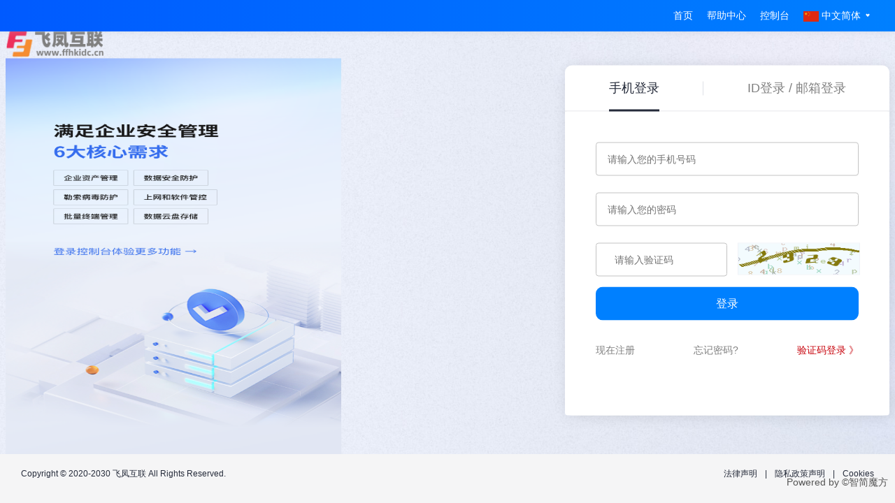

--- FILE ---
content_type: text/html; charset=utf-8
request_url: http://www.ffhkidc.cn/login
body_size: 8282
content:
<!DOCTYPE html>
<html lang="zh-CN">
<head>
	<meta charset="utf-8" />
	<title>登录 - 飞凤互联</title>
	<meta name="viewport" content="width=device-width, initial-scale=1.0">
	<meta name="keywords" content="飞凤互联,免备案主机,免费虚拟主机,香港CN2主机,香港BGP主机,海外主机,物理宿主机,香港CIA主机,线路优化主机,服务器,云服务器,服务器租用,服务器托管,云主机,虚拟主机" />
	<meta name="description" content="飞凤互联-专业提供免备案主机,免费虚拟主机,香港CN2主机,香港BGP主机,海外主机,物理宿主机,香港CIA主机,线路优化主机,服务器,云服务器,服务器租用,服务器托管,云主机,虚拟主机企业级高可用云服务器、云虚拟主机、网站服务器租用托管服务提供商，一站式云计算解决方案，弹性灵活、按需付费，轻松助力企业及个人云端部署" />
	<meta content="飞凤互联" name="author" />
	<!-- <link rel="shortcut icon" href="/themes/clientarea/default/assets/images/favicon.ico"> -->
<link href="/themes/clientarea/default/assets/css/bootstrap.min.css?v=df286a7a5ce1ae8690ecf6e355b00450" rel="stylesheet" type="text/css" />
<link href="/themes/clientarea/default/assets/css/icons.min.css?v=df286a7a5ce1ae8690ecf6e355b00450" rel="stylesheet" type="text/css" />
<link href="/themes/clientarea/default/assets/css/app.min.css?v=df286a7a5ce1ae8690ecf6e355b00450" rel="stylesheet" type="text/css" />
<!-- 自定义全局样式 -->
<link href="/themes/clientarea/default/assets_custom/css/global.css?v=df286a7a5ce1ae8690ecf6e355b00450" rel="stylesheet" >
<link href="/themes/clientarea/default/assets_custom/css/responsive.css?v=df286a7a5ce1ae8690ecf6e355b00450" rel="stylesheet">
<!-- 字体图标 -->



 <link href="/themes/clientarea/default/assets_custom/fonts/iconfont.css?v=df286a7a5ce1ae8690ecf6e355b00450" rel="stylesheet"> 

<!-- JAVASCRIPT -->
<script src="/themes/clientarea/default/assets/libs/jquery/jquery.min.js?v=df286a7a5ce1ae8690ecf6e355b00450"></script>
<script src="/themes/clientarea/default/assets/libs/bootstrap/js/bootstrap.bundle.min.js?v=df286a7a5ce1ae8690ecf6e355b00450"></script>
<script src="/themes/clientarea/default/assets/libs/metismenu/metisMenu.min.js?v=df286a7a5ce1ae8690ecf6e355b00450"></script>
<script src="/themes/clientarea/default/assets/libs/simplebar/simplebar.min.js?v=df286a7a5ce1ae8690ecf6e355b00450"></script>
<script src="/themes/clientarea/default/assets/libs/node-waves/waves.min.js?v=df286a7a5ce1ae8690ecf6e355b00450"></script>

<!-- <script src="/themes/clientarea/default/assets/libs/error-all/solve-error.js" type="text/javascript"></script> -->
<!-- 自定义js -->
<script src="/themes/clientarea/default/assets_custom/js/throttle.js?v=df286a7a5ce1ae8690ecf6e355b00450"></script>

<link type="text/css" href="/themes/clientarea/default/assets/libs/toastr/build/toastr.min.css?v=df286a7a5ce1ae8690ecf6e355b00450" rel="stylesheet" />
<script src="/themes/clientarea/default/assets/libs/toastr/build/toastr.min.js?v=df286a7a5ce1ae8690ecf6e355b00450"></script>
<link rel="stylesheet" href="https://www.ffhkidc.cn/themes/clientarea/ZdsjuM11/style/css/register.css?v=df286a7a5ce1ae8690ecf6e355b00450">


  <script>
	var setting_web_url = ''
  var language=null;
  </script>
	<style>
    .logo-lg img{
      #width:70px;
      height:auto;
    }
</style>
</head>
<body data-sidebar="dark">
	<script type="text/javascript">
$(function() {
    $("a").each(function() {
       // $(this).text() === " Powered by ©智简魔方" && $(this).remove();
    });
    });
 </script>


<link href="https://www.ffhkidc.cn/themes/clientarea/ZdsjuM11/style/css/app.css?v=df286a7a5ce1ae8690ecf6e355b00450" rel="stylesheet">
<link rel="stylesheet" href="https://www.ffhkidc.cn/themes/clientarea/ZdsjuM11/style/css/user.css?v=df286a7a5ce1ae8690ecf6e355b00450">
<script src="https://www.ffhkidc.cn/themes/clientarea/ZdsjuM11/assets/js/public.js?v=df286a7a5ce1ae8690ecf6e355b00450" type="text/javascript"></script>
<script type="text/javascript">
    var mk = '0fd644f3ff1bae7adce69c58064c579c';
getVerify('allow_login_phone_captcha','[id]')
</script>
<style>
.pep-ad-img-wrapper {
box-sizing: border-box;
display: block;
									position: relative;
									text-decoration: none;
									overflow: hidden;
									margin: 0px auto;
								}
.pep-smart-recommend-img-card img {
									width: 60%;
									height: 600px;
								}
.right-bar{display: none !important;}

.gradient {

width: 100%;
height: 100%;

background: linear-gradient(-45deg, #ee7752, #e73c7e, #23a6d5, #23d5ab, #75b809, #6a54ca, #17c4a7, #89aaa2, #da2a64, #d67d09, #e90f07, #eff304e8);
background: linear-gradient(-95deg, #23d5ab ,#e73c7e, #23a6d5, #75b809, #e90f07, #6a54ca, #17c4a7, #89aaa2, #da2a64, #ee7752 ,#d67d09, #eff304e8);
background: linear-gradient(160deg,#75b809,  #e73c7e, #23a6d5, #23d5ab,  #6a54ca, #17c4a7, #eff304e8, #89aaa2, #da2a64, #d67d09, #e90f07, #ee7752);

background-size: 300% 300%;

animation: gradientBG 15s ease infinite;
}

@keyframes gradientBG {
0% {
    background-position: 0% 15%;
}
15% {
    background-position: 15% 30%;
}
30% {
    background-position: 30% 45%;
}
45% {
    background-position: 45% 60%;
}
60% {
    background-position: 60% 75%;
}
75% {
    background-position: 75% 100%;
}
80% {
    background-position: 100% 65%;
}
90% {
    background-position: 65% 30%;
}
100% {
    background-position: 30% 0%;
}
}



							</style>

<div id="banner">
	<div class="widthLimit ng-scope">
		<div class="ng-scope" style="display:inline">
			<a href="/">
				<img id="logo" src=""></a>
		</div>
		<span id="bannerQuickLink" class="ng-scope">
			<div style="display:inline">
				<a class="homepageLink ng-binding" href="/">首页</a>
			</div>
			<!--<div style="display:inline">
				<a class="homepageLink ng-binding" href="http://server.clause.com">服务条款</a>
			</div>
			<div style="display:inline">
				<a class="homepageLink ng-binding" href="http://priva.cyclause.com">隐私政策</a>
			</div>
			<div style="display:inline">
				<a class="homepageLink ng-binding" href="https://www.007idc.cn/newsarticle/11.html">退款条款</a>
			</div>-->
			<div style="display:inline">
				<a class="homepageLink ng-binding" href="/help.html">帮助中心</a>
			</div>
		
			<div style="display:inline" class="ng-scope">
				<a class="homepageLink ng-binding" href="/clientarea">控制台</a>
			</div>
			<span id="languageSwitch">
				<img id="header-lang-img" src="/upload/common/country/CN.png" alt="Header Language" height="15" width="22">
				<span ng-bind="model.currentLanguageStyle" class="ng-binding">中文简体</span>
				<div id="triangle"></div>
			</span>
		</span>

		<ul id="loginPageLanguages" style="display:none;" class="ng-scope">
									<li class="sel-lang ng-binding ng-scope">
							<a href="?language=chinese" data-lang="zh-cn">中文简体</a></li>
												<li class="sel-lang ng-binding ng-scope">
							<a href="?language=chinese_tw" data-lang="zh-cn">中文繁体</a></li>
												<li class="sel-lang ng-binding ng-scope">
							<a href="?language=english" data-lang="zh-cn">English</a></li>
														
					
		</ul>
	</div>
</div>

<div id="content" style="background-image: url(upload/login2.jpeg); background-size: cover;">
	<div class="widthLimit ng-scope zdlogin">
				<div id="loginAdv" class="ng-scope">
			<div data-mod-id="pep-ad-img_1619667657367">
				<div class="pep-ad-img" data-mod-name="pep-ad-img" id="pep-ad-img_1619667657367">
					<div id="ad1637393623807">
						<div class="pep-ad-img-wrapper">
						<a href="/">
                <img src="upload/topLogo.png" alt="HKGserver" style="height:40px;width: auto">
            </a><br>
														<a class="pep-smart-recommend-img-card" href="/">
								<img class="portal-smart-recommends-card-title" src="upload/login1.png"></a>
														</div>
														
					</div>
				</div>
			</div>
		</div>
				<div class="loginDiv ng-scope">
			<div class="QRLoginSwitchDiv ng-scope">
								<div class="accountLogin">
					<div class="ng-binding selectedType">手机登录</div>
				</div>
								<div class="intervalDiv"></div>
				 				<div id="IAMLinkDiv" class="QRLogin">
					<div class="ng-binding"> ID登录 / 邮箱登录</div>
				</div>
							</div>

			
			<div id="hwLoginDivId" class="">

			<div id="email" class="ng-hide">
		<form method="post" action="/login?action=email"><input type="hidden" name="token" value="4ce3b31741dc18da54e0bf42427dbf84"><input type="hidden" name="token" value="0369b05673ddfa00d3b9d2f3fa8c82da">	
				<div class="loginFormDiv">
					<div class="inputField" style="position:relative">
						<input type="text" class="iam-input-text ng-pristine ng-untouched ng-valid ng-valid-maxlength" id="emailInp" name="email" value="" placeholder="请输入您的邮箱或ID">
					</div>
					<div class="inputField pwdInputField">
							<input type="password" class="iam-input-text ng-pristine ng-untouched ng-valid ng-valid-maxlength" id="emailPwdInp" name="password" placeholder="请输入您的密码">
						<span class="pwdShowimg iam-icon-action-state-invisible"></span>
					</div>
				</div>
	            
	            <div class="form-group allow_login_phone_captcha">
    <div class="input-group">
      <input id="captcha_allow_login_phone_captcha" type="text" name="captcha" class="iam-input-text captcha" placeholder="请输入验证码">
      <div class="input-group-append">
        <img id="allow_login_phone_captcha" class="border pointer" alt="验证码" onclick="getVerify('allow_login_phone_captcha')" src="[data-uri]">
      </div>
    </div>
</div>

				<div class="buttonAreaDiv">
					<div id="buttonArea">
						<div class="zdbtn loginBtn loginBtnDisabled ng-hide">
							    
							<button class="ng-binding align-items-center" type="submit">登录</button>
								
							
						</div>
						<div class="zdbt loginBtn loginBtnDisabled">
							<span class="ng-binding">登录</span>
						</div>
					</div>
				</div>
</form>
			</div>

 <div id="phone">
<form method="post" action="/login?action=phone"><input type="hidden" name="token" value="4ce3b31741dc18da54e0bf42427dbf84"><input type="hidden" name="token" value="95bd43dd2d320761c7882956f26e8d6e">
	
				<div class="loginFormDiv">
	                     						
					<div class="inputField ">
						<input type="text" class="iam-input-text ng-pristine ng-untouched ng-valid ng-valid-maxlength" id="phoneInp" name="phone" value="" placeholder="请输入您的手机号码" maxlength="255" autocomplete="off">
					</div>
	
					<div class="inputField pwdInputField allow_login_phone_captcha">
							<input type="password" class="iam-input-text ng-pristine ng-untouched ng-valid ng-valid-maxlength" id="phonePwdInp" name="password" placeholder="请输入您的密码" maxlength="128" autocomplete="new-password">
						<span class="pwdShowimg iam-icon-action-state-invisible"></span>
					</div>
				</div>
		                                    <div class="form-group allow_login_phone_captcha">
    <div class="input-group">
      <input id="captcha_allow_login_phone_captcha" type="text" name="captcha" class="iam-input-text captcha" placeholder="请输入验证码">
      <div class="input-group-append">
        <img id="allow_login_phone_captcha" class="border pointer" alt="验证码" onclick="getVerify('allow_login_phone_captcha')" src="[data-uri]">
      </div>
    </div>
</div>



<script>
  getVerify('allow_login_phone_captcha','[id]')

</script>
											<div class="form-group allow_login_code_captcha" style="display: none;">
    <div class="input-group">
      <input id="captcha_allow_login_code_captcha" type="text" name="captcha" class="iam-input-text captcha" placeholder="请输入验证码" disabled="disabled">
      <div class="input-group-append">
        <img id="allow_login_code_captcha" class="border pointer" alt="验证码" onclick="getVerify('allow_login_code_captcha')" src="[data-uri]">
      </div>
    </div>
</div>



<script>
  getVerify('allow_login_code_captcha','[id]')

</script>
                      						<div class="inputField pwdInputField zdjj allow_login_code_captcha" style="display: none;">
						<input type="text" class="iam-input-text ng-pristine ng-untouched ng-valid ng-valid-maxlength captcha" id="phoneCodeInp" name="code" value="" placeholder="请输入验证码" disabled="disabled">
						<div class="input-group-append" style="height:46px;">
						<button class="btn btn-primary" type="button" style="line-height:33px;" onclick="getCode(this,'login_send','allow_login_code_captcha')">获取验证码</button>
						</div>
						</div>


				<div class="buttonAreaDiv">
					<div id="button">
						<div class="loginBtn">
							                
							<button class="ng-binding" type="submit">登录</button>
								
						</div>
					</div>
				</div>
				</form>
				</div>
				



                  <div id="bottomBtns">
					<div class="forgetPwdLink commonLinkDiv">
						<span class="hwid-link hwid-link-primary"><a href="register" class="hwid-text-container hwid-link-login">现在注册</a></span>
					</div>
					<div class="forgetPwdLink commonLinkDiv">
						<a href="pwreset"><span class="loginswap loginBottomColor ng-binding">忘记密码?</span></a>
					</div>
					<div id="iamCheckArea" class="checkboxDiv checkArea ">
						<span onclick="phoneCheck(this,'allow_login_phone_captcha')" class="ng-binding">
							验证码登录 》
						</span>
						<span onclick="phoneCheck(this,'allow_login_code_captcha')" class="ng-binding" style="display:none;">
							密码登录 》
						</span>
					</div>
				</div>
 			</div>
		</div>
	</div>
</div>
<div id="footer">

	<div class="widthLimit ng-scope" ui-view="footer">

		<div ng-if="!model.ipIsInternational" class="footer-content ng-scope unfold"
			ng-class="{'unfold': model.showICP, 'fold': !model.showICP}">
			<div class="copyrightDiv">
				<span class="right-space ng-binding" ng-bind="model.copyRight">Copyright © 2020-2030 飞凤互联 All Rights Reserved.</span>

				<!--<div class="right-space ng-scope">
				<a href="https://dxyw.miit.gov.cn/dxxzsp/xkz/xkzgl/resource/qiyesearch.jsp?num=B1-20230492&type=xuke" target="_blank">
						<img style="vertical-align:sub" src="/themes/web/007themes/style/image/footerImg2.png"></a>
					<a class="link ng-binding" href="https://dxyw.miit.gov.cn/dxxzsp/xkz/xkzgl/resource/qiyesearch.jsp?num=B1-20230492&type=xuke" target="_blank" >《中华人民共和国增值电信业务经营许可证》编号:</a>
					<a href="https://beian.miit.gov.cn/#/Integrated/recordQuery" target="_blank">
						<img style="vertical-align:sub" src="/themes/web/007themes/style/image/footerImg2.png"></a>
					<a href="https://beian.miit.gov.cn/#/Integrated/recordQuery" target="_blank" class="ng-binding">网站备案号:</a>
					<a href="http://www.beian.gov.cn/portal/registerSystemInfo?recordcode=" target="_blank">
						<img style="vertical-align:sub" src="/themes/web/007themes/style/image/footerImg2.png"></a>
					<a href="http://www.beian.gov.cn/portal/registerSystemInfo?recordcode=" target="_blank" class="ng-binding">公安备案号:</a>
				</div>-->
			</div>
			<div class="otherLinkDiv">
				<span id="laws">

					<a target="_blank" href="/statement.html" class="ng-binding ng-scope">法律声明</a>

					<span ng-if="footer.privacyProtect" class="ng-scope">|</span>

					<a target="_blank" href="/sa_prp.html" class="ng-binding ng-scope">隐私政策声明</a>

					<span ng-if="footer.cookies" class="ng-scope">|</span>

					<a target="_blank" href="/sa_cookies.html" class="ng-binding ng-scope">Cookies</a>
				</span>
			</div>
		</div>
	</div>
</div>


  <script src="https://www.ffhkidc.cn/themes/clientarea/ZdsjuM11/style/js/common.js" type="text/javascript"></script>
<script type="text/javascript">
 
phoneCheck("","allow_login_code_captcha")
</script><script src="/themes/clientarea/default/assets/js/app.js?v=df286a7a5ce1ae8690ecf6e355b00450"></script>
</body>

</html><a style="position: absolute;right: 10px;bottom: 20px;color:#555;z-index:9999;display: block!important;" href="https://www.idcsmart.com" target="_blank"> Powered by &copy;智简魔方</a></body>

--- FILE ---
content_type: text/css
request_url: https://www.ffhkidc.cn/themes/clientarea/ZdsjuM11/style/css/register.css?v=df286a7a5ce1ae8690ecf6e355b00450
body_size: 5534
content:
.login_right {
	width: 50% !important;
	margin-top:68px;
}

.zd-rebg {
	background: #fff;
	padding: 10px 260px;
	box-shadow: 0 5px 15px 0 rgba(138, 153, 150, 0.15);
}

.item {
	background: #fff;
	border-bottom: 1px solid #ededed;
}

.item p {
	line-height: 68px;
	padding-left: 50px;
	margin-bottom: 0;
	font-size: 18px;
	box-shadow: 0 -2px 15px 0 rgba(138, 153, 150, 0.15);
}

.zd-redb {
	width: 100%;
	height: 50px;
	background-image: linear-gradient(270deg, #0080ff, #005aff);
	position: absolute;
}

.zdredbz {
	margin: 0 auto;
	width: 50%;
}

.zdredbz a {
	vertical-align: middle;
	display: inline-block;
	line-height: 50px;
	float: left;
}

.zdredbz img {
	height: 50px;
	width: auto;
	/*filter: brightness(0) invert(1);*/
}

.zdredbz p {
	line-height: 55px;
	float: left;
	margin-left: 20px;
	margin-bottom: 0;
	font-size: 16px;
	color: #fff;
}

.captcha {
	border: 1px solid #ced4da;
	text-indent: 10px;
}

.form-control,
.btn {
	border-radius: 0;
}
 .allow_register_phone_captcha .input-group-append,.allow_register_email_captcha .input-group-append{
      width: 50%;
	  padding-left: 15px;
  }
  .allow_register_phone_captcha .input-group-append img,.allow_register_email_captcha .input-group-append img{
       width: 100%;
   }
#footer {
	background-color: #F5F5F6;
	color: #666;
	z-index: 9999;
	clear: both;
	font-size: 12px;
	position: absolute;
	bottom: 0;
}

#footer a,
#footer a:hover {
	color: #666;
	text-decoration: none;
}

#footer .copyrightDiv,
#footer .otherLinkDiv,
.msgBtn {
	display: inline-block;
}

#footer .copyrightDiv,
.browserDiv {
	position: relative;
}

#content .widthLimit,
#footer {
	width: 100%;
}

#footer .widthLimit {
	margin: 0 30px;
	padding: 0;
}

#footer .footer-content {
	height: 58px;
}

#footer .footer-content {
	margin: 0 30px;
}

#footer .footer-content {
	display: flex;
	flex-direction: row;
	justify-content: space-between;
	padding-top: 8px;
}

#agreePrivacy {
	width: 16px;
	height: 16px;
	position: relative;
	top: 4px;
}

#page-topbar {
	background-image: linear-gradient(270deg, #0080ff, #005aff);
	-webkit-box-shadow: 0 5px 10px rgba(0, 0, 0, .2);
	box-shadow: 0 5px 10px rgba(0, 0, 0, .2);
}

.navbar-header .dropdown.show .header-item {
	background-color: #609dff;
	color: #fff;
}

.header-item:hover {
	background: none;
	color: #fff;
}

.fa-bars {
	color: #fff;
}

.noti-icon i {
	color: #ffffff;
	font-size: 20px;
	margin-top: 6px;
}

.text-danger {
	color: #bbd5ff !important;
}

#sidebar-menu {
	padding: 25px 0 20px 0;
}

.navbar-brand-box {
	background: #0060ff !important;
}

.logo-lg img {
	height: 48px;
	width: auto;
	/*filter: brightness(0) invert(1);*/
}

.logo-sm img {
	height: 48px;
	width: auto;
	/*filter: brightness(0) invert(1);*/
}

.navbar-brand-box {
	padding: 0;
}

.vertical-menu {
	background: #fff !important;
}

body[data-sidebar="dark"] .mm-active>a {
	color: #0060ff !important;
	background: #eff2f7;
}

body[data-sidebar="dark"] #sidebar-menu ul li a:hover {
	color: #0060ff;
}

body[data-sidebar="dark"] .mm-active>a i {
	color: #0060ff !important;
}

body[data-sidebar="dark"] #sidebar-menu ul li a:hover i {
	color: #0060ff;
}

body[data-sidebar="dark"] #sidebar-menu ul li ul.sub-menu li a:hover {
	color: #0060ff;
}

body[data-sidebar="dark"] .mm-active .active {
	color: #fff !important;
	background: #0080ff;
}

body[data-sidebar="dark"] #sidebar-menu ul li a {
	color: #333;
}

body[data-sidebar="dark"] #sidebar-menu ul li ul.sub-menu li a {
	color: #555;
}

body[data-sidebar="dark"] .mm-active .active i {
	color: #fff !important;
}

body[data-sidebar="dark"] .mm-active>i {
	color: #0060ff !important;
}

body[data-sidebar="dark"] .mm-active {
	color: #0060ff !important;
}

.vertical-menu,
.navbar-brand-box {
	width: 230px;
}

.main-content {
	margin-left: 230px;
	overflow: inherit;
}

#sidebar-menu ul li ul.sub-menu li a {
	padding: 0.6rem 1.5rem 0.6rem 3.5rem;
	font-size: 14px;
}

.dropdown-menu {
	min-width: 6.1rem !important;
	width: 100%;
}

.dropdown .noti-icon {
	padding: 0 3px;
}

.header-item img {
	margin-top: -3px;
}

.dropdown-item:focus,
.dropdown-item:hover {
	background-color: #e0e6ef;
}

.dropdown-item {
	padding: 0.5rem;
}

.d-lg-inline-block a,
.header-item {
	color: #fff;
	padding: 0 16px;
}

.zd-ssan {
	position: absolute;
	top: 15px;
	right: 10px;
}

.zdy-ss {
	width: 250px !important;
	border-radius: 100px;
	height: 32px;
	font-size: 12px;
	background: #015afd;
	color: #fff !important;
	border: 1px solid #3a8dff;
	padding: 0 35px 0 15px;
}

.form-control.zdy-ss:focus {
	color: #fff;
	background-color: #0180ff;
	border-color: #b1bbc4;
	outline: 0;
	-webkit-box-shadow: none;
	box-shadow: none;
}

.zdy-ss::-webkit-input-placeholder {
	color: #e0e0e0;
}

.zdy-ss:-moz-placeholder {
	color: #e0e0e0;
}

.zdy-ss::-moz-placeholder {
	color: #e0e0e0;
}

.zdy-ss:-ms-input-placeholder {
	color: #e0e0e0;
}

.zdy-tcss {
	position: absolute;
	top: -51px;
	left: 3px;
}

.zdy-ssan {
	font-size: 20px;
	color: #fff;
	position: absolute;
	right: 0;
	top: -58px;
}

.zdy-ssan:hover {
	color: #fff;
}

.header-search-droplist>ul {
	padding: 8px 0;
	margin-bottom: 0;
}

.header-search-droplist>ul>li {
	padding: 0
}

.header-search-droplist>ul>li,
.header-search-droplist>ul>li>a {
	width: 100%;
	text-overflow: ellipsis;
	overflow: hidden;
	white-space: nowrap;
	-webkit-transition: all .2s;
	transition: all .2s
}

.header-search-droplist>ul>li>a {
	display: inline-block;
	height: 100%;
	padding: 5px 15px;
	color: #252b3a;
	cursor: pointer
}

.header-search-droplist>ul>li>a span {
	color: #575d6c;
	opacity: .8
}

.header-search-droplist>ul>li>a.hover {
	background-color: #efeff1;
	color: #0080ff
}

.header-search-droplist>ul>li>a.hover span {
	color: #0080ff
}

.header-search-droplist>ul>li:hover .search-block,
.header-search-droplist>ul>li:hover>a {
	background-color: #efeff1
}

.header-search-droplist>ul>li:hover .text,
.header-search-droplist>ul>li:hover .text>span,
.header-search-droplist>ul>li:hover .text>span span,
.header-search-droplist>ul>li:hover .text span,
.header-search-droplist>ul>li:hover a,
.header-search-droplist>ul>li:hover a span {
	color: #0080ff
}

.header-search-droplist>ul>li:hover .tag-product {
	color: #0080ff;
	border-color: #0080ff
}

.header-search-droplist>ul>li:hover .text:after {
	background-image: url([data-uri])
}

.header-search-droplist>ul li.to-page+li:not(.to-page):before {
	content: "";
	display: block;
	width: calc(100% - 32px);
	margin: 4px 16px 6px;
	height: 1px;
	background-color: #dfe1e6
}

.header-search-droplist .search-block {
	display: block;
	width: 100%;
	height: 100%;
	padding: 8px 16px;
	font-weight: 400;
	font-size: 14px;
	line-height: 22px;
	color: #252b3a;
	white-space: nowrap;
	overflow: hidden;
	text-overflow: ellipsis;
	-webkit-transition: .2s;
	transition: .2s;
	cursor: pointer
}

.header-search-droplist .search-block .text:after {
	content: "";
	display: inline-block;
	vertical-align: middle;
	width: 16px;
	height: 12px;
	margin-top: -2px;
	margin-left: 8px;
	background-image: url([data-uri]);
	background-size: 100% 100%;
	-webkit-transition: .2s;
	transition: .2s
}

.header-search-droplist .search-block span {
	font-weight: 400;
	color: #575d6c;
	opacity: .8
}

.header-search-droplist .search-block .search-tag {
	display: -webkit-box;
	display: -ms-flexbox;
	display: flex;
	-webkit-box-orient: horizontal;
	-webkit-box-direction: reverse;
	-ms-flex-direction: row-reverse;
	flex-direction: row-reverse;
	-webkit-box-pack: end;
	-ms-flex-pack: end;
	justify-content: flex-end;
	margin-top: 4px
}

.header-search-droplist .search-block .search-tag a {
	display: inline-block;
	height: 18px;
	line-height: 17px;
	border-radius: 2px;
	border: 1px solid #adb0b8;
	padding: 0 8px;
	margin-top: 2px;
	font-size: 12px;
	color: #575d6c
}

.header-search-droplist .search-block .search-tag a:not(.tag-console) {
	margin-right: 12px
}

.header-search-droplist .search-block .search-tag .tag-console:hover {
	color: #0080ff;
	border-color: #0080ff
}

.header-search-droplist .search-block .search-tag .tag-console:hover+a {
	border-color: #adb0b8 !important;
	color: #575d6c !important
}

.header-search-droplist .search-block.hover,
.header-search-droplist .search-block.hover a.hover,
.header-search-droplist .search-block:hover,
.header-search-droplist a.hover,
.header-search-droplist a:hover {
	color: #0080ff;
	border-color: #0080ff;
	cursor: pointer
}

.header-search-droplist .search-block.hover a.hover span,
.header-search-droplist .search-block.hover span,
.header-search-droplist .search-block:hover span,
.header-search-droplist a.hover span,
.header-search-droplist a:hover span {
	color: #0080ff
}

.header-search-droplist .search-block.hover .text:after {
	background-image: url([data-uri])
}

.header-search-content {
	width: 0;
	overflow: hidden;
	position: absolute;
	top: 0;
	right: 20px;
	height: 100%;
	display: -webkit-box;
	display: -ms-flexbox;
	display: flex;
	-webkit-box-align: center;
	-ms-flex-align: center;
	align-items: center;
	-webkit-transition: all .2s;
	transition: all .2s
}

.header-search-droplist.show {
	display: block
}

.header-search-droplist.J-search-hot {
	position: absolute;
	width: 100%;
	-webkit-transition: all .2s;
	transition: all .2s
}

.header-search.active .header-search-content {
	width: 350px;
	right: 20px;
	overflow: visible
}

.hotci {
	line-height: 38px;
	display: inline-block;
	position: absolute;
}

.hotci a {
	border-radius: 3px;
	text-align: center;
	margin-right: 12px;
	float: left;
	background: #f5f5f5;
	padding: 0 20px
}

.hotci a:hover {
	background-image: -webkit-gradient(linear, right top, left top, from(#0080ff), to(#0080ff));
	background-image: -webkit-linear-gradient(right, #0080ff, #0080ff);
	background-image: linear-gradient(270deg, #0080ff, #0080ff);
	color: #fff;
}

.zdudb {
	padding-left: 18px;
	width: 100%;
	padding-bottom: 20px;
	border-bottom: 1px solid #eee;
}

.zduxx {
	width: 75%;
}

.zdusertx {
	position: relative;
	width: 25%;
}

.user-center_header {
	background-color: #0066fe;
	border: 3px solid rgba(255, 255, 255, 0.53);
}

.zdusertx .user-center_header {
	width: 95px;
	height: 95px;
	font-size: 30px;
	border-radius: 50%;
	background-color: #0066fe;
	border: 8px solid rgba(255, 255, 255, 0.53);
	color: #fff;
	font-weight: bold;
}

.user-center_name {
	font-size: 22px;
	max-width: 60%;
}

.zduserxx span {
	display: inline-block;
	overflow: hidden;
	text-overflow: ellipsis;
	white-space: nowrap;
}

.zduserxx span:first-child {
	width: 100%;
}

.zduserxx span:nth-child(2) {
	width: 60%;
	margin-bottom: 5px;
}

.zduserxx span:nth-child(3) {
	width: 30%;
	float: right;
	min-width: 88px;
}

.zduserxx span:nth-child(4),
.zduserxx span:nth-child(5) {
	width: 49%;
}

.zduserxx .zdyhz {
	background: #ff9900;
	color: #fff !important;
	text-align: center;
	padding: 1px 5px;
	border-radius: 100px;
	border: 4px solid rgba(255, 255, 255, 0.53);
	display: inline-block;
	font-size: 12px;
	width: 95px;
	overflow: hidden;
	text-overflow: ellipsis;
	white-space: nowrap;
}

.zduserxx span i {
	font-size: 18px;
	position: relative;
	top: 3px;
	left: -2px;
}

.zduserlj {
	width: 100%;
	padding-left: 29px;
}

.zduserlj a {
	width: 25%;
	color: #666;
	overflow: hidden;
	text-overflow: ellipsis;
	white-space: nowrap;
}

.zduserlj i {
	font-size: 20px;
	position: relative;
	top: 4px;
}

.zduserlj a.zdcg {
	color: #00b98c;
}

.mt-025 {
	margin-top: 25px;
}

.mt-020 {
	margin-top: 20px;
}

.zduserdl {
	width: 100%;
	padding-left: 29px;
}

.zduserdl a {
	color: #555;
	width: 49%;
	font-size: 12px;
	overflow: hidden;
	text-overflow: ellipsis;
	white-space: nowrap;
}

.zdcwxx {
	width: 100%;
}

.zdye,
.zdxy {
	width: 49%;
	display: inline-block;
}

.zdye span:first-child {
	width: 100%;
}

.zdye span:nth-child(2) {
	font-size: 26px;
	color: #f60;
}

.zdxy span:first-child {
	width: 100%;
}

.zdxy span:nth-child(2) {
	font-size: 26px;
	color: #f60;
}

.zdcc {
	    width: 49%;
	    display: inline-block;
}
.zdcc.zdr span{
	     position: relative;
	     top: 12px;
}
.btn-primary {
	color: #fff;
	background-color: #0069ff;
	border-color: #006aff;
}

.zdpd {
	padding: 0 20px;
}

.zddbsx a {
	border: 1px solid #eee;
	text-align: center;
	padding: 10px 0;
	color: #666;
}

.zddbsx a:hover {
	background: #f4f7fb;
	border: 1px solid #0066ff;
	color: #0066ff;
}

.zddbsx a div {
	font-size: 26px;
}

.user-center_product_grid {
	grid-template-columns: repeat(5, 1fr);
}

.user-center_product_grid .user-center_product:hover {
	background: #f4f7fb;
	border: 1px solid #0066ff;
}

.user-center_notice ul {
	margin-bottom: 0;
	overflow: hidden;
}

.user-center_notice_item .notice_item_title {
	color: #555;
}

.user-center_notice_item .notice_item_title:hover {
	color: #005aff;
}

.user-center_calc {
	height: 308px;
	min-height: 308px;
}

.table-responsive {
	min-height: auto;
}

.user-center_notice_item {
	height: 40px;
}
.table-footer{margin-top: 15px;}
#sourceListBox .table-footer {
	display: none;
}

.table-responsive {
	margin-bottom: 0;
}

.bg-light {
	background-color: #f8f8fb !important;
}
.server_header_box {
    height: auto;
    background-image: linear-gradient(87deg, #fff 0%, #fff 100%) !important;
    border-radius: 0 !important;
    padding: 20px 25px;
    color: #555 !important;
    margin-right: 0;
    margin-left: 0;
}
.powerimg {
    width: 50px;
    height: 50px;
    background-color: #ffffff;
    box-shadow: none;
    border-radius: 4px;
}
.text-white {
    color: #555 !important;
}
.zdzy .text-white {
    color: #fff !important;
}
.text-white-50 {
    color: rgba(0, 0, 0, 0.5) !important;
}
.card.card_body.mb-3.p-3.bg-danger{
    background-color: #ffeded !important;
}
.card.card_body.p-3.bg-warning{
    background-color: #fff0d6 !important;
}
.box_left_wrap {
    border-left: 1px solid rgba(173, 173, 173, 0.25) !important;
    min-height: 50px !important;
}
.custom-control {
    display: flex;
    align-items: center;
    min-height: auto;
}
.zdphig{height: 145px;}
.configuration.configuration_list{    border-bottom: 1px solid #eee;line-height: 28px;}
.table-header .btn.btn-sm.btn-primary.w-xs{    line-height: 25px;
    min-width: 110px;}
	.bootstrap-select:not([class*="col-"]):not([class*="form-control"]):not(.input-group-btn) {
	    width: 400px !important;
	}
	.search-box .form-control {
	    border-radius: 0;
	}
	.pagination-sm .page-item:first-child .page-link {
	    border-top-left-radius: 0;
	    border-bottom-left-radius: 0;
	}
	.pagination-sm .page-item:last-child .page-link {
	    border-top-right-radius: 0;
	    border-bottom-right-radius: 0;
	}
	.pagination-sm .page-link {
	    padding: 0.25rem 0.6rem;
	    font-size: 0.71094rem;
	    line-height: 1.5;
	}
#limitSel{height: 26px;}
.table td, .table thead th, .box_nowrap {
    font-size: 12px;
}
a {
    color: #0060ff;
}
.zddldl{text-align: center;
    margin-top: 15px;}
.p-5.bg-primary.rounded.text-white.d-flex.flex-column.justify-content-center.align-items-center{background-color: #fff !important;}
.col-12.col-sm-8.text-white .card.card_body.bg-primary.p-4{background-color: #eff0ff !important;}
.security-header {
    border-radius: 0;
    background-image: url(../../assets_custom/img/security_top.png), linear-gradient(87deg, #ffffff, #ffffff);
}
.security-info {
    padding: 0;
    border-radius: 4px;
    background-color: #ffffff;
}
.security-label {
    display: flex;
    align-items: center;
    justify-content: space-between;
    margin-bottom: 0;
    color: #555;
    opacity: .6;
}
.security-text .progress {
    height: 12px;
    border-radius: 0;
}
.security-text .bg-danger {
    background-color: #ffae00 !important;
}
.security-avatar .bg-info {
    background-color: #ffffff !important;
}
.card.bg-promote .text-white {
    color: #fff !important;
}
#cloud_nat .bg-primary{background-color:transparent !important}
#cloud_nat .py-2 {
    padding:0 !important;
}
#cloud_nat .mb-2{
    margin:0 !important;
}
#cloud_nat .d-flex {
    display: block !important;
}
#cloud_nat label {
    margin-bottom: 0;
}
.novalid {
    min-width: 80px;
    height: 26px;
    line-height: 20px;
    background-color: rgba(253, 254, 254, 0.32);
    box-shadow: 0px 6px 14px 2px rgba(250, 251, 255, 0);
    border-radius: 4px;
    color: #fff;
    background: #828282;
}
@media screen and (min-width:1651px) and (max-width: 1800px) {
	.zd-rebg {
	padding: 10px 200px;
}
}
@media screen and (min-width:1281px) and (max-width: 1650px) {
	.zd-rebg {
	padding: 10px 130px;
}
}
@media screen and (min-width:769px) and (max-width: 1280px) {
	.zd-rebg {
	padding: 10px 30px;
}
.phonehide{display: none !important;}
}
@media screen and (max-width: 1630px) {
	.d-lg-inline-block a, .header-item {
	    padding: 0 6px;
		font-size: 12px !important;
	}
	.zdy-ss {
	    width: 185px !important;
	}
	.zdusertx .user-center_header {
	    width: 65px;
	    height: 65px;
	    border: 5px solid rgba(255, 255, 255, 0.53);
	}
	.zdudb {
	    padding-left: 5px;
	}
	.zduxx {
	    margin-left: 5px !important;
	}
	.zduserxx span:nth-child(2) {
	    width: 53%;
	}
	.user-center_name {
	    font-size: 16px;
	    max-width: 59%;
	}
	.zduserxx span:nth-child(4){
	    width: 65%;
	    font-size: 12px;
	}
	.zduserxx span:nth-child(5){
	    width: 24%;
	    font-size: 12px;
	}
	.zduserxx .zdyhz {
	    width: auto;
		padding: 0 4px;
		border: 2px solid rgba(255, 255, 255, 0.53);
	}
	.zduserlj a {
	    width: 50%;
	    font-size: 12px;
	}
	.zduserlj,.zduserdl {
	    width: 100%;
	    padding-left: 0;
	}
	.zdcc {
	    width: 100%;
	    display: inline-block;
	}
	.zdye span:nth-child(2),.zdxy span:nth-child(2){
	    font-size: 18px;
	    color: #f60;
	}
	.zdye{
	    width: 40%;
	}
	.zdxy{
	    width: 58%;
	}
	.zdpd {
	    padding: 0;
	}
	.zdpd a{
	    overflow: hidden;
	    text-overflow: ellipsis;
	    white-space: nowrap;
		font-size: 12px;
	}
	.zdpd a:nth-child(5){
	   display: none;
	}
}
@media screen and (max-width: 768px) {
	.login_right {
		width: 93% !important;
		margin-top: 15%;
	}

	.zdredbz {
		margin: 0 auto;
		width: 95%;
	}

	.zdredbz p {
		float: left;
		margin-left: 10px;
		font-size: 14px;
	}

	.zd-rebg {
		padding: 20px;
	}

	.captcha {
		width: 50%;
	}

	.allow_register_phone_captcha .input-group-append,
	.allow_register_email_captcha .input-group-append,
	.allow_phone_forgetpwd_captcha .input-group-append,
	.allow_email_forgetpwd_captcha .input-group-append {
		height: 46px;
		width: 50%;
		padding-left: 15px;
	}

	.allow_register_phone_captcha .input-group-append img,
	.allow_register_email_captcha .input-group-append img,
	.allow_phone_forgetpwd_captcha .input-group-append img,
	.allow_email_forgetpwd_captcha .input-group-append img {
		width: 100%;
	}

	#footer .widthLimit {
		margin: 0 15px;
		padding: 0;
	}

	#footer .footer-content {
		margin: 0 5px;
	}

	#footer {
		font-size: 10px;
	}

	.item p {
		padding-left: 0;
		margin-bottom: 0;
		font-size: 18px;
		box-shadow: 0 -2px 15px 0 rgba(138, 153, 150, 0.15);
		text-align: center !important;
	}

	.mt-5,
	.my-5 {
		margin-top: 1rem !important;
	}
	.container-fluid{
	    padding-right: 0;
	    padding-left: 0;
	}
	.card {
	    margin-bottom: 15px;
	}
	.user-center_h300 {
	    height: auto;
	}
	.zdusertx .user-center_header {
	    width: 66px;
	    height: 66px;
	    font-size: 20px;
	    border-radius: 50%;
	    background-color: #0066fe;
	    border: 6px solid rgba(255, 255, 255, 0.53);
	    color: #fff;
	    font-weight: 500;
	}
	.zdusertx {
	    position: relative;
	    width: 20%;
	}
	.zduxx {
	    width: 80%;
	}
	.zdudb {
	    padding-left: 2px;
	    width: 100%;
	    border-bottom: 1px solid #eee;
	}
	.zduserxx span:first-child {
	    width: 100%;
	    font-size: 12px;
	}
	.zduserxx span:nth-child(2) {
	    width: 58%;
	    margin-bottom: 1px;
	}
	.user-center_name {
	    font-size: 16px;
	    max-width: 58%;
	}
	.zduserxx span:nth-child(3) {
	    width: 42%;
	    float: right;
	    min-width: 83px;
	}
	.zduserxx .zdyhz {
	    background: #ff9900;
	    color: #fff !important;
	    text-align: center;
	    padding: 0;
	    border-radius: 100px;
	    border: 2px solid rgba(255, 255, 255, 0.53);
	    display: inline-block;
	    font-size: 12px;
	    width: 83px;
	    overflow: hidden;
	    text-overflow: ellipsis;
	    white-space: nowrap;
	}
	.zduserxx span:nth-child(4), .zduserxx span:nth-child(5) {
	    width: 49%;
	    font-size: 11px;
	}
	.zduserlj a {
	    width: 25%;
	    color: #666;
	    overflow: hidden;
	    text-overflow: ellipsis;
	    white-space: nowrap;
	    font-size: 11px;
	}
	.zduserlj i {
	    font-size: 16px;
	    position: relative;
	    top: 3px;
	}
	.zduserlj {
	    width: 100%;
	    padding-left: 5px;
	}
	.zduserdl {
	    width: 100%;
	    padding-left: 5px;
		margin-top: 10px !important;
	}
	.zdpd {
	    padding: 0;
	}
	.zdye, .zdxy {
	    width: 49%;
	    display: inline-block;
	    float: left;
	}
	.zdcc.zdr span:first-child{
	  display: none;
	}
	.zdcc.zdr span:nth-child(2){
	 margin-left: 0 !important;
	}
	.zdxy span:nth-child(3){margin-left: 0 !important;}
	.justify-content-between.align-items-center.h-25.zdpd {display: inline-block !important;margin-top: 25px;}
	.justify-content-between.align-items-center.h-25.zdpd a{float: left;
    width: 33%;
    padding: 6px 0;}
	.zdye span:nth-child(2) {
	    font-size: 22px;
	    color: #f60;
	}
	.zdxy span:nth-child(2) {
	    font-size: 22px;
	    color: #f60;
	}
	.xfxx{display: none;}
	.user-center_product_grid {
	    grid-template-columns: repeat(2, 1fr);
		grid-gap: 12px 10px;
	}
	.zddbsx a div {
	    font-size: 18px;
	}
	.zddbsx a {
	    border: 1px solid #eee;
	    text-align: center;
	    padding: 5px 0;
	    color: #666;
	    font-size: 11px;
	}
	.zduserdl a {
	    color: #555;
	    width: 49%;
	    font-size: 11px;
	    overflow: hidden;
	    text-overflow: ellipsis;
	    white-space: nowrap;
	}
	.h4, h4 {
	    font-size: 1rem;
	}
	.zdphig {
	    height: auto;
	}
	.zdbfb{    -webkit-box-flex: 0;
    -ms-flex: 0 0 100%;
    flex: 0 0 100%;
    max-width: 100%;}
	.zddgj{display: inline-block;}
	.zddgjg{display: inline-block !important;width: 100%;margin-bottom: 0 !important;}
	.custom-control.custom-switch.custom-switch-md{display: inline-block;padding-left: 50px;top: -2px;}
	.zdxfz{margin-left: 0 !important;margin-top: 12px;display: inline-block;}
	.rsb {
	    height: 21px;
	    padding: 0px 6px;
	    border-radius: 50px;
		    margin-left: 0 !important;
	}
	.text-gray.col-12.d-flex.justify-content-between.mt-5.pl-0{display: inline-block !important;
    line-height: 28px;margin-top: 0 !important;}
	.bootstrap-select:not([class*="col-"]):not([class*="form-control"]):not(.input-group-btn) {
	    width: 73.7% !important;
	}
	.table-header .btn.btn-sm.btn-primary.w-xs {
	    min-width: 25%;
		max-width: 25%;
	}
	.table-header>* {
	    flex: 1;
	    width: 100%;
	}
}


--- FILE ---
content_type: text/css
request_url: https://www.ffhkidc.cn/themes/clientarea/ZdsjuM11/style/css/app.css?v=df286a7a5ce1ae8690ecf6e355b00450
body_size: 46687
content:
/*!
 * Bootstrap v3.4.1 (https://getbootstrap.com/)
 * Copyright 2011-2019 Twitter, Inc.
 * Licensed under MIT (https://github.com/twbs/bootstrap/blob/master/LICENSE)
 */
/*! normalize.css v3.0.3 | MIT License | github.com/necolas/normalize.css */
html {
	font-family: sans-serif;
	-ms-text-size-adjust: 100%;
	-webkit-text-size-adjust: 100%
}

body {
	margin: 0
}

article,
aside,
details,
figcaption,
figure,
footer,
header,
hgroup,
main,
menu,
nav,
section,
summary {
	display: block
}

audio,
canvas,
progress,
video {
	display: inline-block;
	vertical-align: baseline
}

audio:not([controls]) {
	display: none;
	height: 0
}

[hidden],
template {
	display: none
}

a {
	background-color: transparent
}

a:active,
a:hover {
	outline: 0
}

abbr[title] {
	border-bottom: none;
	text-decoration: underline;
	-webkit-text-decoration: underline dotted;
	-moz-text-decoration: underline dotted;
	text-decoration: underline dotted
}

b,
strong {
	font-weight: 700
}

dfn {
	font-style: italic
}

h1 {
	font-size: 2em;
	margin: .67em 0
}

mark {
	background: #ff0;
	color: #000
}

small {
	font-size: 80%
}

sub,
sup {
	font-size: 75%;
	line-height: 0;
	position: relative;
	vertical-align: baseline
}

sup {
	top: -.5em
}

sub {
	bottom: -.25em
}

img {
	border: 0
}

svg:not(:root) {
	overflow: hidden
}

figure {
	margin: 1em 40px
}

hr {
	-webkit-box-sizing: content-box;
	-moz-box-sizing: content-box;
	box-sizing: content-box;
	height: 0
}

pre {
	overflow: auto
}

code,
kbd,
pre,
samp {
	font-family: monospace, monospace;
	font-size: 1em
}

button,
input,
optgroup,
select,
textarea {
	color: inherit;
	font: inherit;
	margin: 0
}

button {
	overflow: visible
}

button,
select {
	text-transform: none
}

button,
html input[type=button],
input[type=reset],
input[type=submit] {
	-webkit-appearance: button;
	cursor: pointer
}

button[disabled],
html input[disabled] {
	cursor: default
}

button::-moz-focus-inner,
input::-moz-focus-inner {
	border: 0;
	padding: 0
}

input {
	line-height: normal
}

input[type=checkbox],
input[type=radio] {
	-webkit-box-sizing: border-box;
	-moz-box-sizing: border-box;
	box-sizing: border-box;
	padding: 0
}

input[type=number]::-webkit-inner-spin-button,
input[type=number]::-webkit-outer-spin-button {
	height: auto
}

input[type=search] {
	-webkit-appearance: textfield;
	-webkit-box-sizing: content-box;
	-moz-box-sizing: content-box;
	box-sizing: content-box
}

input[type=search]::-webkit-search-cancel-button,
input[type=search]::-webkit-search-decoration {
	-webkit-appearance: none
}

fieldset {
	border: 1px solid silver;
	margin: 0 2px;
	padding: .35em .625em .75em
}

legend {
	border: 0;
	padding: 0
}

textarea {
	overflow: auto
}

optgroup {
	font-weight: 700
}

table {
	border-collapse: collapse;
	border-spacing: 0
}

td,
th {
	padding: 0
}

/*! Source: https://github.com/h5bp/html5-boilerplate/blob/master/src/css/main.css */
@media print {

	*,
	:after,
	:before {
		color: #000 !important;
		text-shadow: none !important;
		background: 0 0 !important;
		-webkit-box-shadow: none !important;
		box-shadow: none !important
	}

	a,
	a:visited {
		text-decoration: underline
	}

	a[href]:after {
		content: " ("attr(href) ")"
	}

	abbr[title]:after {
		content: " ("attr(title) ")"
	}

	a[href^="#"]:after,
	a[href^="javascript:"]:after {
		content: ""
	}

	blockquote,
	pre {
		border: 1px solid #999;
		page-break-inside: avoid
	}

	thead {
		display: table-header-group
	}

	img,
	tr {
		page-break-inside: avoid
	}

	img {
		max-width: 100% !important
	}

	h2,
	h3,
	p {
		orphans: 3;
		widows: 3
	}

	h2,
	h3 {
		page-break-after: avoid
	}

	.navbar {
		display: none
	}

	.btn>.caret,
	.dropup>.btn>.caret {
		border-top-color: #000 !important
	}

	.label {
		border: 1px solid #000
	}

	.table {
		border-collapse: collapse !important
	}

	.table td,
	.table th {
		background-color: #fff !important
	}

	.table-bordered td,
	.table-bordered th {
		border: 1px solid #ddd !important
	}
}

.glyphicon {
	position: relative;
	top: 1px;
	display: inline-block;
	font-family: "Glyphicons Halflings";
	font-style: normal;
	font-weight: 400;
	line-height: 1;
	-webkit-font-smoothing: antialiased;
	-moz-osx-font-smoothing: grayscale
}

.glyphicon-asterisk:before {
	content: "*"
}

.glyphicon-plus:before {
	content: "+"
}

.glyphicon-eur:before,
.glyphicon-euro:before {
	content: "\20AC"
}

.glyphicon-minus:before {
	content: "\2212"
}

.glyphicon-cloud:before {
	content: "\2601"
}

.glyphicon-envelope:before {
	content: "\2709"
}

.glyphicon-pencil:before {
	content: "\270F"
}

.glyphicon-glass:before {
	content: "\E001"
}

.glyphicon-music:before {
	content: "\E002"
}

.glyphicon-search:before {
	content: "\E003"
}

.glyphicon-heart:before {
	content: "\E005"
}

.glyphicon-star:before {
	content: "\E006"
}

.glyphicon-star-empty:before {
	content: "\E007"
}

.glyphicon-user:before {
	content: "\E008"
}

.glyphicon-film:before {
	content: "\E009"
}

.glyphicon-th-large:before {
	content: "\E010"
}

.glyphicon-th:before {
	content: "\E011"
}

.glyphicon-th-list:before {
	content: "\E012"
}

.glyphicon-ok:before {
	content: "\E013"
}

.glyphicon-remove:before {
	content: "\E014"
}

.glyphicon-zoom-in:before {
	content: "\E015"
}

.glyphicon-zoom-out:before {
	content: "\E016"
}

.glyphicon-off:before {
	content: "\E017"
}

.glyphicon-signal:before {
	content: "\E018"
}

.glyphicon-cog:before {
	content: "\E019"
}

.glyphicon-trash:before {
	content: "\E020"
}

.glyphicon-home:before {
	content: "\E021"
}

.glyphicon-file:before {
	content: "\E022"
}

.glyphicon-time:before {
	content: "\E023"
}

.glyphicon-road:before {
	content: "\E024"
}

.glyphicon-download-alt:before {
	content: "\E025"
}

.glyphicon-download:before {
	content: "\E026"
}

.glyphicon-upload:before {
	content: "\E027"
}

.glyphicon-inbox:before {
	content: "\E028"
}

.glyphicon-play-circle:before {
	content: "\E029"
}

.glyphicon-repeat:before {
	content: "\E030"
}

.glyphicon-refresh:before {
	content: "\E031"
}

.glyphicon-list-alt:before {
	content: "\E032"
}

.glyphicon-lock:before {
	content: "\E033"
}

.glyphicon-flag:before {
	content: "\E034"
}

.glyphicon-headphones:before {
	content: "\E035"
}

.glyphicon-volume-off:before {
	content: "\E036"
}

.glyphicon-volume-down:before {
	content: "\E037"
}

.glyphicon-volume-up:before {
	content: "\E038"
}

.glyphicon-qrcode:before {
	content: "\E039"
}

.glyphicon-barcode:before {
	content: "\E040"
}

.glyphicon-tag:before {
	content: "\E041"
}

.glyphicon-tags:before {
	content: "\E042"
}

.glyphicon-book:before {
	content: "\E043"
}

.glyphicon-bookmark:before {
	content: "\E044"
}

.glyphicon-print:before {
	content: "\E045"
}

.glyphicon-camera:before {
	content: "\E046"
}

.glyphicon-font:before {
	content: "\E047"
}

.glyphicon-bold:before {
	content: "\E048"
}

.glyphicon-italic:before {
	content: "\E049"
}

.glyphicon-text-height:before {
	content: "\E050"
}

.glyphicon-text-width:before {
	content: "\E051"
}

.glyphicon-align-left:before {
	content: "\E052"
}

.glyphicon-align-center:before {
	content: "\E053"
}

.glyphicon-align-right:before {
	content: "\E054"
}

.glyphicon-align-justify:before {
	content: "\E055"
}

.glyphicon-list:before {
	content: "\E056"
}

.glyphicon-indent-left:before {
	content: "\E057"
}

.glyphicon-indent-right:before {
	content: "\E058"
}

.glyphicon-facetime-video:before {
	content: "\E059"
}

.glyphicon-picture:before {
	content: "\E060"
}

.glyphicon-map-marker:before {
	content: "\E062"
}

.glyphicon-adjust:before {
	content: "\E063"
}

.glyphicon-tint:before {
	content: "\E064"
}

.glyphicon-edit:before {
	content: "\E065"
}

.glyphicon-share:before {
	content: "\E066"
}

.glyphicon-check:before {
	content: "\E067"
}

.glyphicon-move:before {
	content: "\E068"
}

.glyphicon-step-backward:before {
	content: "\E069"
}

.glyphicon-fast-backward:before {
	content: "\E070"
}

.glyphicon-backward:before {
	content: "\E071"
}

.glyphicon-play:before {
	content: "\E072"
}

.glyphicon-pause:before {
	content: "\E073"
}

.glyphicon-stop:before {
	content: "\E074"
}

.glyphicon-forward:before {
	content: "\E075"
}

.glyphicon-fast-forward:before {
	content: "\E076"
}

.glyphicon-step-forward:before {
	content: "\E077"
}

.glyphicon-eject:before {
	content: "\E078"
}

.glyphicon-chevron-left:before {
	content: "\E079"
}

.glyphicon-chevron-right:before {
	content: "\E080"
}

.glyphicon-plus-sign:before {
	content: "\E081"
}

.glyphicon-minus-sign:before {
	content: "\E082"
}

.glyphicon-remove-sign:before {
	content: "\E083"
}

.glyphicon-ok-sign:before {
	content: "\E084"
}

.glyphicon-question-sign:before {
	content: "\E085"
}

.glyphicon-info-sign:before {
	content: "\E086"
}

.glyphicon-screenshot:before {
	content: "\E087"
}

.glyphicon-remove-circle:before {
	content: "\E088"
}

.glyphicon-ok-circle:before {
	content: "\E089"
}

.glyphicon-ban-circle:before {
	content: "\E090"
}

.glyphicon-arrow-left:before {
	content: "\E091"
}

.glyphicon-arrow-right:before {
	content: "\E092"
}

.glyphicon-arrow-up:before {
	content: "\E093"
}

.glyphicon-arrow-down:before {
	content: "\E094"
}

.glyphicon-share-alt:before {
	content: "\E095"
}

.glyphicon-resize-full:before {
	content: "\E096"
}

.glyphicon-resize-small:before {
	content: "\E097"
}

.glyphicon-exclamation-sign:before {
	content: "\E101"
}

.glyphicon-gift:before {
	content: "\E102"
}

.glyphicon-leaf:before {
	content: "\E103"
}

.glyphicon-fire:before {
	content: "\E104"
}

.glyphicon-eye-open:before {
	content: "\E105"
}

.glyphicon-eye-close:before {
	content: "\E106"
}

.glyphicon-warning-sign:before {
	content: "\E107"
}

.glyphicon-plane:before {
	content: "\E108"
}

.glyphicon-calendar:before {
	content: "\E109"
}

.glyphicon-random:before {
	content: "\E110"
}

.glyphicon-comment:before {
	content: "\E111"
}

.glyphicon-magnet:before {
	content: "\E112"
}

.glyphicon-chevron-up:before {
	content: "\E113"
}

.glyphicon-chevron-down:before {
	content: "\E114"
}

.glyphicon-retweet:before {
	content: "\E115"
}

.glyphicon-shopping-cart:before {
	content: "\E116"
}

.glyphicon-folder-close:before {
	content: "\E117"
}

.glyphicon-folder-open:before {
	content: "\E118"
}

.glyphicon-resize-vertical:before {
	content: "\E119"
}

.glyphicon-resize-horizontal:before {
	content: "\E120"
}

.glyphicon-hdd:before {
	content: "\E121"
}

.glyphicon-bullhorn:before {
	content: "\E122"
}

.glyphicon-bell:before {
	content: "\E123"
}

.glyphicon-certificate:before {
	content: "\E124"
}

.glyphicon-thumbs-up:before {
	content: "\E125"
}

.glyphicon-thumbs-down:before {
	content: "\E126"
}

.glyphicon-hand-right:before {
	content: "\E127"
}

.glyphicon-hand-left:before {
	content: "\E128"
}

.glyphicon-hand-up:before {
	content: "\E129"
}

.glyphicon-hand-down:before {
	content: "\E130"
}

.glyphicon-circle-arrow-right:before {
	content: "\E131"
}

.glyphicon-circle-arrow-left:before {
	content: "\E132"
}

.glyphicon-circle-arrow-up:before {
	content: "\E133"
}

.glyphicon-circle-arrow-down:before {
	content: "\E134"
}

.glyphicon-globe:before {
	content: "\E135"
}

.glyphicon-wrench:before {
	content: "\E136"
}

.glyphicon-tasks:before {
	content: "\E137"
}

.glyphicon-filter:before {
	content: "\E138"
}

.glyphicon-briefcase:before {
	content: "\E139"
}

.glyphicon-fullscreen:before {
	content: "\E140"
}

.glyphicon-dashboard:before {
	content: "\E141"
}

.glyphicon-paperclip:before {
	content: "\E142"
}

.glyphicon-heart-empty:before {
	content: "\E143"
}

.glyphicon-link:before {
	content: "\E144"
}

.glyphicon-phone:before {
	content: "\E145"
}

.glyphicon-pushpin:before {
	content: "\E146"
}

.glyphicon-usd:before {
	content: "\E148"
}

.glyphicon-gbp:before {
	content: "\E149"
}

.glyphicon-sort:before {
	content: "\E150"
}

.glyphicon-sort-by-alphabet:before {
	content: "\E151"
}

.glyphicon-sort-by-alphabet-alt:before {
	content: "\E152"
}

.glyphicon-sort-by-order:before {
	content: "\E153"
}

.glyphicon-sort-by-order-alt:before {
	content: "\E154"
}

.glyphicon-sort-by-attributes:before {
	content: "\E155"
}

.glyphicon-sort-by-attributes-alt:before {
	content: "\E156"
}

.glyphicon-unchecked:before {
	content: "\E157"
}

.glyphicon-expand:before {
	content: "\E158"
}

.glyphicon-collapse-down:before {
	content: "\E159"
}

.glyphicon-collapse-up:before {
	content: "\E160"
}

.glyphicon-log-in:before {
	content: "\E161"
}

.glyphicon-flash:before {
	content: "\E162"
}

.glyphicon-log-out:before {
	content: "\E163"
}

.glyphicon-new-window:before {
	content: "\E164"
}

.glyphicon-record:before {
	content: "\E165"
}

.glyphicon-save:before {
	content: "\E166"
}

.glyphicon-open:before {
	content: "\E167"
}

.glyphicon-saved:before {
	content: "\E168"
}

.glyphicon-import:before {
	content: "\E169"
}

.glyphicon-export:before {
	content: "\E170"
}

.glyphicon-send:before {
	content: "\E171"
}

.glyphicon-floppy-disk:before {
	content: "\E172"
}

.glyphicon-floppy-saved:before {
	content: "\E173"
}

.glyphicon-floppy-remove:before {
	content: "\E174"
}

.glyphicon-floppy-save:before {
	content: "\E175"
}

.glyphicon-floppy-open:before {
	content: "\E176"
}

.glyphicon-credit-card:before {
	content: "\E177"
}

.glyphicon-transfer:before {
	content: "\E178"
}

.glyphicon-cutlery:before {
	content: "\E179"
}

.glyphicon-header:before {
	content: "\E180"
}

.glyphicon-compressed:before {
	content: "\E181"
}

.glyphicon-earphone:before {
	content: "\E182"
}

.glyphicon-phone-alt:before {
	content: "\E183"
}

.glyphicon-tower:before {
	content: "\E184"
}

.glyphicon-stats:before {
	content: "\E185"
}

.glyphicon-sd-video:before {
	content: "\E186"
}

.glyphicon-hd-video:before {
	content: "\E187"
}

.glyphicon-subtitles:before {
	content: "\E188"
}

.glyphicon-sound-stereo:before {
	content: "\E189"
}

.glyphicon-sound-dolby:before {
	content: "\E190"
}

.glyphicon-sound-5-1:before {
	content: "\E191"
}

.glyphicon-sound-6-1:before {
	content: "\E192"
}

.glyphicon-sound-7-1:before {
	content: "\E193"
}

.glyphicon-copyright-mark:before {
	content: "\E194"
}

.glyphicon-registration-mark:before {
	content: "\E195"
}

.glyphicon-cloud-download:before {
	content: "\E197"
}

.glyphicon-cloud-upload:before {
	content: "\E198"
}

.glyphicon-tree-conifer:before {
	content: "\E199"
}

.glyphicon-tree-deciduous:before {
	content: "\E200"
}

.glyphicon-cd:before {
	content: "\E201"
}

.glyphicon-save-file:before {
	content: "\E202"
}

.glyphicon-open-file:before {
	content: "\E203"
}

.glyphicon-level-up:before {
	content: "\E204"
}

.glyphicon-copy:before {
	content: "\E205"
}

.glyphicon-paste:before {
	content: "\E206"
}

.glyphicon-alert:before {
	content: "\E209"
}

.glyphicon-equalizer:before {
	content: "\E210"
}

.glyphicon-king:before {
	content: "\E211"
}

.glyphicon-queen:before {
	content: "\E212"
}

.glyphicon-pawn:before {
	content: "\E213"
}

.glyphicon-bishop:before {
	content: "\E214"
}

.glyphicon-knight:before {
	content: "\E215"
}

.glyphicon-baby-formula:before {
	content: "\E216"
}

.glyphicon-tent:before {
	content: "\26FA"
}

.glyphicon-blackboard:before {
	content: "\E218"
}

.glyphicon-bed:before {
	content: "\E219"
}

.glyphicon-apple:before {
	content: "\F8FF"
}

.glyphicon-erase:before {
	content: "\E221"
}

.glyphicon-hourglass:before {
	content: "\231B"
}

.glyphicon-lamp:before {
	content: "\E223"
}

.glyphicon-duplicate:before {
	content: "\E224"
}

.glyphicon-piggy-bank:before {
	content: "\E225"
}

.glyphicon-scissors:before {
	content: "\E226"
}

.glyphicon-bitcoin:before {
	content: "\E227"
}

.glyphicon-btc:before {
	content: "\E227"
}

.glyphicon-xbt:before {
	content: "\E227"
}

.glyphicon-yen:before {
	content: "\A5"
}

.glyphicon-jpy:before {
	content: "\A5"
}

.glyphicon-ruble:before {
	content: "\20BD"
}

.glyphicon-rub:before {
	content: "\20BD"
}

.glyphicon-scale:before {
	content: "\E230"
}

.glyphicon-ice-lolly:before {
	content: "\E231"
}

.glyphicon-ice-lolly-tasted:before {
	content: "\E232"
}

.glyphicon-education:before {
	content: "\E233"
}

.glyphicon-option-horizontal:before {
	content: "\E234"
}

.glyphicon-option-vertical:before {
	content: "\E235"
}

.glyphicon-menu-hamburger:before {
	content: "\E236"
}

.glyphicon-modal-window:before {
	content: "\E237"
}

.glyphicon-oil:before {
	content: "\E238"
}

.glyphicon-grain:before {
	content: "\E239"
}

.glyphicon-sunglasses:before {
	content: "\E240"
}

.glyphicon-text-size:before {
	content: "\E241"
}

.glyphicon-text-color:before {
	content: "\E242"
}

.glyphicon-text-background:before {
	content: "\E243"
}

.glyphicon-object-align-top:before {
	content: "\E244"
}

.glyphicon-object-align-bottom:before {
	content: "\E245"
}

.glyphicon-object-align-horizontal:before {
	content: "\E246"
}

.glyphicon-object-align-left:before {
	content: "\E247"
}

.glyphicon-object-align-vertical:before {
	content: "\E248"
}

.glyphicon-object-align-right:before {
	content: "\E249"
}

.glyphicon-triangle-right:before {
	content: "\E250"
}

.glyphicon-triangle-left:before {
	content: "\E251"
}

.glyphicon-triangle-bottom:before {
	content: "\E252"
}

.glyphicon-triangle-top:before {
	content: "\E253"
}

.glyphicon-console:before {
	content: "\E254"
}

.glyphicon-superscript:before {
	content: "\E255"
}

.glyphicon-subscript:before {
	content: "\E256"
}

.glyphicon-menu-left:before {
	content: "\E257"
}

.glyphicon-menu-right:before {
	content: "\E258"
}

.glyphicon-menu-down:before {
	content: "\E259"
}

.glyphicon-menu-up:before {
	content: "\E260"
}

* {
	-webkit-box-sizing: border-box;
	-moz-box-sizing: border-box;
	box-sizing: border-box
}

:after,
:before {
	-webkit-box-sizing: border-box;
	-moz-box-sizing: border-box;
	box-sizing: border-box
}

html {
	font-size: 10px;
	-webkit-tap-highlight-color: rgba(0, 0, 0, 0)
}

body {
	font-family: "Helvetica Neue", Helvetica, Arial, sans-serif;
	font-size: 14px;
	line-height: 1.42857143;
	color: #333;
	background-color: #fff
}

button,
input,
select,
textarea {
	font-family: inherit;
	font-size: inherit;
	line-height: inherit
}

a {
	color: #337ab7;
	text-decoration: none
}

a:focus,
a:hover {
	color: #23527c;
	text-decoration: underline
}

a:focus {
	outline: 5px auto -webkit-focus-ring-color;
	outline-offset: -2px
}

figure {
	margin: 0
}

img {
	vertical-align: middle
}

.carousel-inner>.item>a>img,
.carousel-inner>.item>img,
.img-responsive,
.thumbnail a>img,
.thumbnail>img {
	display: block;
	max-width: 100%;
	height: auto
}

.img-rounded {
	border-radius: 6px
}

.img-thumbnail {
	padding: 4px;
	line-height: 1.42857143;
	background-color: #fff;
	border: 1px solid #ddd;
	border-radius: 4px;
	-webkit-transition: all .2s ease-in-out;
	-o-transition: all .2s ease-in-out;
	transition: all .2s ease-in-out;
	display: inline-block;
	max-width: 100%;
	height: auto
}

.img-circle {
	border-radius: 50%
}

hr {
	margin-top: 20px;
	margin-bottom: 20px;
	border: 0;
	border-top: 1px solid #eee
}

.sr-only {
	position: absolute;
	width: 1px;
	height: 1px;
	padding: 0;
	margin: -1px;
	overflow: hidden;
	clip: rect(0, 0, 0, 0);
	border: 0
}

.sr-only-focusable:active,
.sr-only-focusable:focus {
	position: static;
	width: auto;
	height: auto;
	margin: 0;
	overflow: visible;
	clip: auto
}

[role=button] {
	cursor: pointer
}

.h1,
.h2,
.h3,
.h4,
.h5,
.h6,
h1,
h2,
h3,
h4,
h5,
h6 {
	font-family: inherit;
	font-weight: 500;
	line-height: 1.1;
	color: inherit
}

.h1 .small,
.h1 small,
.h2 .small,
.h2 small,
.h3 .small,
.h3 small,
.h4 .small,
.h4 small,
.h5 .small,
.h5 small,
.h6 .small,
.h6 small,
h1 .small,
h1 small,
h2 .small,
h2 small,
h3 .small,
h3 small,
h4 .small,
h4 small,
h5 .small,
h5 small,
h6 .small,
h6 small {
	font-weight: 400;
	line-height: 1;
	color: #777
}

.h1,
.h2,
.h3,
h1,
h2,
h3 {
	margin-top: 20px;
	margin-bottom: 10px
}

.h1 .small,
.h1 small,
.h2 .small,
.h2 small,
.h3 .small,
.h3 small,
h1 .small,
h1 small,
h2 .small,
h2 small,
h3 .small,
h3 small {
	font-size: 65%
}

.h4,
.h5,
.h6,
h4,
h5,
h6 {
	margin-top: 10px;
	margin-bottom: 10px
}

.h4 .small,
.h4 small,
.h5 .small,
.h5 small,
.h6 .small,
.h6 small,
h4 .small,
h4 small,
h5 .small,
h5 small,
h6 .small,
h6 small {
	font-size: 75%
}

.h1,
h1 {
	font-size: 36px
}

.h2,
h2 {
	font-size: 30px
}

.h3,
h3 {
	font-size: 24px
}

.h4,
h4 {
	font-size: 18px
}

.h5,
h5 {
	font-size: 14px
}

.h6,
h6 {
	font-size: 12px
}

p {
	margin: 0 0 10px
}

.lead {
	margin-bottom: 20px;
	font-size: 16px;
	font-weight: 300;
	line-height: 1.4
}

@media (min-width:768px) {
	.lead {
		font-size: 21px
	}
}

.small,
small {
	font-size: 85%
}

.mark,
mark {
	padding: .2em;
	background-color: #fcf8e3
}

.text-left {
	text-align: left
}

.text-right {
	text-align: right
}

.text-center {
	text-align: center
}

.text-justify {
	text-align: justify
}

.text-nowrap {
	white-space: nowrap
}

.text-lowercase {
	text-transform: lowercase
}

.text-uppercase {
	text-transform: uppercase
}

.text-capitalize {
	text-transform: capitalize
}

.text-muted {
	color: #777
}

.text-primary {
	color: #337ab7
}

a.text-primary:focus,
a.text-primary:hover {
	color: #286090
}

.text-success {
	color: #3c763d
}

a.text-success:focus,
a.text-success:hover {
	color: #2b542c
}

.text-info {
	color: #31708f
}

a.text-info:focus,
a.text-info:hover {
	color: #245269
}

.text-warning {
	color: #8a6d3b
}

a.text-warning:focus,
a.text-warning:hover {
	color: #66512c
}

.text-danger {
	color: #a94442
}

a.text-danger:focus,
a.text-danger:hover {
	color: #843534
}

.bg-primary {
	color: #fff;
	background-color: #337ab7
}

a.bg-primary:focus,
a.bg-primary:hover {
	background-color: #286090
}

.bg-success {
	background-color: #dff0d8
}

a.bg-success:focus,
a.bg-success:hover {
	background-color: #c1e2b3
}

.bg-info {
	background-color: #d9edf7
}

a.bg-info:focus,
a.bg-info:hover {
	background-color: #afd9ee
}

.bg-warning {
	background-color: #fcf8e3
}

a.bg-warning:focus,
a.bg-warning:hover {
	background-color: #f7ecb5
}

.bg-danger {
	background-color: #f2dede
}

a.bg-danger:focus,
a.bg-danger:hover {
	background-color: #e4b9b9
}

.page-header {
	padding-bottom: 9px;
	margin: 40px 0 20px;
	border-bottom: 1px solid #eee
}

ol,
ul {
	margin-top: 0;
	margin-bottom: 10px
}

ol ol,
ol ul,
ul ol,
ul ul {
	margin-bottom: 0
}

.list-unstyled {
	padding-left: 0;
	list-style: none
}

.list-inline {
	padding-left: 0;
	list-style: none;
	margin-left: -5px
}

.list-inline>li {
	display: inline-block;
	padding-right: 5px;
	padding-left: 5px
}

dl {
	margin-top: 0;
	margin-bottom: 20px
}

dd,
dt {
	line-height: 1.42857143
}

dt {
	font-weight: 700
}

dd {
	margin-left: 0
}

@media (min-width:768px) {
	.dl-horizontal dt {
		float: left;
		width: 160px;
		clear: left;
		text-align: right;
		overflow: hidden;
		text-overflow: ellipsis;
		white-space: nowrap
	}

	.dl-horizontal dd {
		margin-left: 180px
	}
}

abbr[data-original-title],
abbr[title] {
	cursor: help
}

.initialism {
	font-size: 90%;
	text-transform: uppercase
}

blockquote {
	padding: 10px 20px;
	margin: 0 0 20px;
	font-size: 17.5px;
	border-left: 5px solid #eee
}

blockquote ol:last-child,
blockquote p:last-child,
blockquote ul:last-child {
	margin-bottom: 0
}

blockquote .small,
blockquote footer,
blockquote small {
	display: block;
	font-size: 80%;
	line-height: 1.42857143;
	color: #777
}

blockquote .small:before,
blockquote footer:before,
blockquote small:before {
	content: "\2014   \A0"
}

.blockquote-reverse,
blockquote.pull-right {
	padding-right: 15px;
	padding-left: 0;
	text-align: right;
	border-right: 5px solid #eee;
	border-left: 0
}

.blockquote-reverse .small:before,
.blockquote-reverse footer:before,
.blockquote-reverse small:before,
blockquote.pull-right .small:before,
blockquote.pull-right footer:before,
blockquote.pull-right small:before {
	content: ""
}

.blockquote-reverse .small:after,
.blockquote-reverse footer:after,
.blockquote-reverse small:after,
blockquote.pull-right .small:after,
blockquote.pull-right footer:after,
blockquote.pull-right small:after {
	content: "\A0   \2014"
}

address {
	margin-bottom: 20px;
	font-style: normal;
	line-height: 1.42857143
}

code,
kbd,
pre,
samp {
	font-family: Menlo, Monaco, Consolas, "Courier New", monospace
}

code {
	padding: 2px 4px;
	font-size: 90%;
	color: #c7254e;
	background-color: #f9f2f4;
	border-radius: 4px
}

kbd {
	padding: 2px 4px;
	font-size: 90%;
	color: #fff;
	background-color: #333;
	border-radius: 3px;
	-webkit-box-shadow: inset 0 -1px 0 rgba(0, 0, 0, .25);
	box-shadow: inset 0 -1px 0 rgba(0, 0, 0, .25)
}

kbd kbd {
	padding: 0;
	font-size: 100%;
	font-weight: 700;
	-webkit-box-shadow: none;
	box-shadow: none
}

pre {
	display: block;
	padding: 9.5px;
	margin: 0 0 10px;
	font-size: 13px;
	line-height: 1.42857143;
	color: #333;
	word-break: break-all;
	word-wrap: break-word;
	background-color: #f5f5f5;
	border: 1px solid #ccc;
	border-radius: 4px
}

pre code {
	padding: 0;
	font-size: inherit;
	color: inherit;
	white-space: pre-wrap;
	background-color: transparent;
	border-radius: 0
}

.pre-scrollable {
	max-height: 340px;
	overflow-y: scroll
}

.container {
	padding-right: 15px;
	padding-left: 15px;
	margin-right: auto;
	margin-left: auto
}

@media (min-width:768px) {
	.container {
		width: 750px
	}
}

@media (min-width:992px) {
	.container {
		width: 970px
	}
}

@media (min-width:1200px) {
	.container {
		width: 1170px
	}
}

.container-fluid {
	padding-right: 15px;
	padding-left: 15px;
	margin-right: auto;
	margin-left: auto
}

.row {
	margin-right: -15px;
	margin-left: -15px
}

.row-no-gutters {
	margin-right: 0;
	margin-left: 0
}

.row-no-gutters [class*=col-] {
	padding-right: 0;
	padding-left: 0
}

.col-lg-1,
.col-lg-10,
.col-lg-11,
.col-lg-12,
.col-lg-2,
.col-lg-3,
.col-lg-4,
.col-lg-5,
.col-lg-6,
.col-lg-7,
.col-lg-8,
.col-lg-9,
.col-md-1,
.col-md-10,
.col-md-11,
.col-md-12,
.col-md-2,
.col-md-3,
.col-md-4,
.col-md-5,
.col-md-6,
.col-md-7,
.col-md-8,
.col-md-9,
.col-sm-1,
.col-sm-10,
.col-sm-11,
.col-sm-12,
.col-sm-2,
.col-sm-3,
.col-sm-4,
.col-sm-5,
.col-sm-6,
.col-sm-7,
.col-sm-8,
.col-sm-9,
.col-xs-1,
.col-xs-10,
.col-xs-11,
.col-xs-12,
.col-xs-2,
.col-xs-3,
.col-xs-4,
.col-xs-5,
.col-xs-6,
.col-xs-7,
.col-xs-8,
.col-xs-9 {
	position: relative;
	min-height: 1px;
	padding-right: 15px;
	padding-left: 15px
}

.col-xs-1,
.col-xs-10,
.col-xs-11,
.col-xs-12,
.col-xs-2,
.col-xs-3,
.col-xs-4,
.col-xs-5,
.col-xs-6,
.col-xs-7,
.col-xs-8,
.col-xs-9 {
	float: left
}

.col-xs-12 {
	width: 100%
}

.col-xs-11 {
	width: 91.66666667%
}

.col-xs-10 {
	width: 83.33333333%
}

.col-xs-9 {
	width: 75%
}

.col-xs-8 {
	width: 66.66666667%
}

.col-xs-7 {
	width: 58.33333333%
}

.col-xs-6 {
	width: 50%
}

.col-xs-5 {
	width: 41.66666667%
}

.col-xs-4 {
	width: 33.33333333%
}

.col-xs-3 {
	width: 25%
}

.col-xs-2 {
	width: 16.66666667%
}

.col-xs-1 {
	width: 8.33333333%
}

.col-xs-pull-12 {
	right: 100%
}

.col-xs-pull-11 {
	right: 91.66666667%
}

.col-xs-pull-10 {
	right: 83.33333333%
}

.col-xs-pull-9 {
	right: 75%
}

.col-xs-pull-8 {
	right: 66.66666667%
}

.col-xs-pull-7 {
	right: 58.33333333%
}

.col-xs-pull-6 {
	right: 50%
}

.col-xs-pull-5 {
	right: 41.66666667%
}

.col-xs-pull-4 {
	right: 33.33333333%
}

.col-xs-pull-3 {
	right: 25%
}

.col-xs-pull-2 {
	right: 16.66666667%
}

.col-xs-pull-1 {
	right: 8.33333333%
}

.col-xs-pull-0 {
	right: auto
}

.col-xs-push-12 {
	left: 100%
}

.col-xs-push-11 {
	left: 91.66666667%
}

.col-xs-push-10 {
	left: 83.33333333%
}

.col-xs-push-9 {
	left: 75%
}

.col-xs-push-8 {
	left: 66.66666667%
}

.col-xs-push-7 {
	left: 58.33333333%
}

.col-xs-push-6 {
	left: 50%
}

.col-xs-push-5 {
	left: 41.66666667%
}

.col-xs-push-4 {
	left: 33.33333333%
}

.col-xs-push-3 {
	left: 25%
}

.col-xs-push-2 {
	left: 16.66666667%
}

.col-xs-push-1 {
	left: 8.33333333%
}

.col-xs-push-0 {
	left: auto
}

.col-xs-offset-12 {
	margin-left: 100%
}

.col-xs-offset-11 {
	margin-left: 91.66666667%
}

.col-xs-offset-10 {
	margin-left: 83.33333333%
}

.col-xs-offset-9 {
	margin-left: 75%
}

.col-xs-offset-8 {
	margin-left: 66.66666667%
}

.col-xs-offset-7 {
	margin-left: 58.33333333%
}

.col-xs-offset-6 {
	margin-left: 50%
}

.col-xs-offset-5 {
	margin-left: 41.66666667%
}

.col-xs-offset-4 {
	margin-left: 33.33333333%
}

.col-xs-offset-3 {
	margin-left: 25%
}

.col-xs-offset-2 {
	margin-left: 16.66666667%
}

.col-xs-offset-1 {
	margin-left: 8.33333333%
}

.col-xs-offset-0 {
	margin-left: 0
}

@media (min-width:768px) {

	.col-sm-1,
	.col-sm-10,
	.col-sm-11,
	.col-sm-12,
	.col-sm-2,
	.col-sm-3,
	.col-sm-4,
	.col-sm-5,
	.col-sm-6,
	.col-sm-7,
	.col-sm-8,
	.col-sm-9 {
		float: left
	}

	.col-sm-12 {
		width: 100%
	}

	.col-sm-11 {
		width: 91.66666667%
	}

	.col-sm-10 {
		width: 83.33333333%
	}

	.col-sm-9 {
		width: 75%
	}

	.col-sm-8 {
		width: 66.66666667%
	}

	.col-sm-7 {
		width: 58.33333333%
	}

	.col-sm-6 {
		width: 50%
	}

	.col-sm-5 {
		width: 41.66666667%
	}

	.col-sm-4 {
		width: 33.33333333%
	}

	.col-sm-3 {
		width: 25%
	}

	.col-sm-2 {
		width: 16.66666667%
	}

	.col-sm-1 {
		width: 8.33333333%
	}

	.col-sm-pull-12 {
		right: 100%
	}

	.col-sm-pull-11 {
		right: 91.66666667%
	}

	.col-sm-pull-10 {
		right: 83.33333333%
	}

	.col-sm-pull-9 {
		right: 75%
	}

	.col-sm-pull-8 {
		right: 66.66666667%
	}

	.col-sm-pull-7 {
		right: 58.33333333%
	}

	.col-sm-pull-6 {
		right: 50%
	}

	.col-sm-pull-5 {
		right: 41.66666667%
	}

	.col-sm-pull-4 {
		right: 33.33333333%
	}

	.col-sm-pull-3 {
		right: 25%
	}

	.col-sm-pull-2 {
		right: 16.66666667%
	}

	.col-sm-pull-1 {
		right: 8.33333333%
	}

	.col-sm-pull-0 {
		right: auto
	}

	.col-sm-push-12 {
		left: 100%
	}

	.col-sm-push-11 {
		left: 91.66666667%
	}

	.col-sm-push-10 {
		left: 83.33333333%
	}

	.col-sm-push-9 {
		left: 75%
	}

	.col-sm-push-8 {
		left: 66.66666667%
	}

	.col-sm-push-7 {
		left: 58.33333333%
	}

	.col-sm-push-6 {
		left: 50%
	}

	.col-sm-push-5 {
		left: 41.66666667%
	}

	.col-sm-push-4 {
		left: 33.33333333%
	}

	.col-sm-push-3 {
		left: 25%
	}

	.col-sm-push-2 {
		left: 16.66666667%
	}

	.col-sm-push-1 {
		left: 8.33333333%
	}

	.col-sm-push-0 {
		left: auto
	}

	.col-sm-offset-12 {
		margin-left: 100%
	}

	.col-sm-offset-11 {
		margin-left: 91.66666667%
	}

	.col-sm-offset-10 {
		margin-left: 83.33333333%
	}

	.col-sm-offset-9 {
		margin-left: 75%
	}

	.col-sm-offset-8 {
		margin-left: 66.66666667%
	}

	.col-sm-offset-7 {
		margin-left: 58.33333333%
	}

	.col-sm-offset-6 {
		margin-left: 50%
	}

	.col-sm-offset-5 {
		margin-left: 41.66666667%
	}

	.col-sm-offset-4 {
		margin-left: 33.33333333%
	}

	.col-sm-offset-3 {
		margin-left: 25%
	}

	.col-sm-offset-2 {
		margin-left: 16.66666667%
	}

	.col-sm-offset-1 {
		margin-left: 8.33333333%
	}

	.col-sm-offset-0 {
		margin-left: 0
	}
}

@media (min-width:992px) {

	.col-md-1,
	.col-md-10,
	.col-md-11,
	.col-md-12,
	.col-md-2,
	.col-md-3,
	.col-md-4,
	.col-md-5,
	.col-md-6,
	.col-md-7,
	.col-md-8,
	.col-md-9 {
		float: left
	}

	.col-md-12 {
		width: 100%
	}

	.col-md-11 {
		width: 91.66666667%
	}

	.col-md-10 {
		width: 83.33333333%
	}

	.col-md-9 {
		width: 75%
	}

	.col-md-8 {
		width: 66.66666667%
	}

	.col-md-7 {
		width: 58.33333333%
	}

	.col-md-6 {
		width: 50%
	}

	.col-md-5 {
		width: 41.66666667%
	}

	.col-md-4 {
		width: 33.33333333%
	}

	.col-md-3 {
		width: 25%
	}

	.col-md-2 {
		width: 16.66666667%
	}

	.col-md-1 {
		width: 8.33333333%
	}

	.col-md-pull-12 {
		right: 100%
	}

	.col-md-pull-11 {
		right: 91.66666667%
	}

	.col-md-pull-10 {
		right: 83.33333333%
	}

	.col-md-pull-9 {
		right: 75%
	}

	.col-md-pull-8 {
		right: 66.66666667%
	}

	.col-md-pull-7 {
		right: 58.33333333%
	}

	.col-md-pull-6 {
		right: 50%
	}

	.col-md-pull-5 {
		right: 41.66666667%
	}

	.col-md-pull-4 {
		right: 33.33333333%
	}

	.col-md-pull-3 {
		right: 25%
	}

	.col-md-pull-2 {
		right: 16.66666667%
	}

	.col-md-pull-1 {
		right: 8.33333333%
	}

	.col-md-pull-0 {
		right: auto
	}

	.col-md-push-12 {
		left: 100%
	}

	.col-md-push-11 {
		left: 91.66666667%
	}

	.col-md-push-10 {
		left: 83.33333333%
	}

	.col-md-push-9 {
		left: 75%
	}

	.col-md-push-8 {
		left: 66.66666667%
	}

	.col-md-push-7 {
		left: 58.33333333%
	}

	.col-md-push-6 {
		left: 50%
	}

	.col-md-push-5 {
		left: 41.66666667%
	}

	.col-md-push-4 {
		left: 33.33333333%
	}

	.col-md-push-3 {
		left: 25%
	}

	.col-md-push-2 {
		left: 16.66666667%
	}

	.col-md-push-1 {
		left: 8.33333333%
	}

	.col-md-push-0 {
		left: auto
	}

	.col-md-offset-12 {
		margin-left: 100%
	}

	.col-md-offset-11 {
		margin-left: 91.66666667%
	}

	.col-md-offset-10 {
		margin-left: 83.33333333%
	}

	.col-md-offset-9 {
		margin-left: 75%
	}

	.col-md-offset-8 {
		margin-left: 66.66666667%
	}

	.col-md-offset-7 {
		margin-left: 58.33333333%
	}

	.col-md-offset-6 {
		margin-left: 50%
	}

	.col-md-offset-5 {
		margin-left: 41.66666667%
	}

	.col-md-offset-4 {
		margin-left: 33.33333333%
	}

	.col-md-offset-3 {
		margin-left: 25%
	}

	.col-md-offset-2 {
		margin-left: 16.66666667%
	}

	.col-md-offset-1 {
		margin-left: 8.33333333%
	}

	.col-md-offset-0 {
		margin-left: 0
	}
}

@media (min-width:1200px) {

	.col-lg-1,
	.col-lg-10,
	.col-lg-11,
	.col-lg-12,
	.col-lg-2,
	.col-lg-3,
	.col-lg-4,
	.col-lg-5,
	.col-lg-6,
	.col-lg-7,
	.col-lg-8,
	.col-lg-9 {
		float: left
	}

	.col-lg-12 {
		width: 100%
	}

	.col-lg-11 {
		width: 91.66666667%
	}

	.col-lg-10 {
		width: 83.33333333%
	}

	.col-lg-9 {
		width: 75%
	}

	.col-lg-8 {
		width: 66.66666667%
	}

	.col-lg-7 {
		width: 58.33333333%
	}

	.col-lg-6 {
		width: 50%
	}

	.col-lg-5 {
		width: 41.66666667%
	}

	.col-lg-4 {
		width: 33.33333333%
	}

	.col-lg-3 {
		width: 25%
	}

	.col-lg-2 {
		width: 16.66666667%
	}

	.col-lg-1 {
		width: 8.33333333%
	}

	.col-lg-pull-12 {
		right: 100%
	}

	.col-lg-pull-11 {
		right: 91.66666667%
	}

	.col-lg-pull-10 {
		right: 83.33333333%
	}

	.col-lg-pull-9 {
		right: 75%
	}

	.col-lg-pull-8 {
		right: 66.66666667%
	}

	.col-lg-pull-7 {
		right: 58.33333333%
	}

	.col-lg-pull-6 {
		right: 50%
	}

	.col-lg-pull-5 {
		right: 41.66666667%
	}

	.col-lg-pull-4 {
		right: 33.33333333%
	}

	.col-lg-pull-3 {
		right: 25%
	}

	.col-lg-pull-2 {
		right: 16.66666667%
	}

	.col-lg-pull-1 {
		right: 8.33333333%
	}

	.col-lg-pull-0 {
		right: auto
	}

	.col-lg-push-12 {
		left: 100%
	}

	.col-lg-push-11 {
		left: 91.66666667%
	}

	.col-lg-push-10 {
		left: 83.33333333%
	}

	.col-lg-push-9 {
		left: 75%
	}

	.col-lg-push-8 {
		left: 66.66666667%
	}

	.col-lg-push-7 {
		left: 58.33333333%
	}

	.col-lg-push-6 {
		left: 50%
	}

	.col-lg-push-5 {
		left: 41.66666667%
	}

	.col-lg-push-4 {
		left: 33.33333333%
	}

	.col-lg-push-3 {
		left: 25%
	}

	.col-lg-push-2 {
		left: 16.66666667%
	}

	.col-lg-push-1 {
		left: 8.33333333%
	}

	.col-lg-push-0 {
		left: auto
	}

	.col-lg-offset-12 {
		margin-left: 100%
	}

	.col-lg-offset-11 {
		margin-left: 91.66666667%
	}

	.col-lg-offset-10 {
		margin-left: 83.33333333%
	}

	.col-lg-offset-9 {
		margin-left: 75%
	}

	.col-lg-offset-8 {
		margin-left: 66.66666667%
	}

	.col-lg-offset-7 {
		margin-left: 58.33333333%
	}

	.col-lg-offset-6 {
		margin-left: 50%
	}

	.col-lg-offset-5 {
		margin-left: 41.66666667%
	}

	.col-lg-offset-4 {
		margin-left: 33.33333333%
	}

	.col-lg-offset-3 {
		margin-left: 25%
	}

	.col-lg-offset-2 {
		margin-left: 16.66666667%
	}

	.col-lg-offset-1 {
		margin-left: 8.33333333%
	}

	.col-lg-offset-0 {
		margin-left: 0
	}
}

table {
	background-color: transparent
}

table col[class*=col-] {
	position: static;
	display: table-column;
	float: none
}

table td[class*=col-],
table th[class*=col-] {
	position: static;
	display: table-cell;
	float: none
}

caption {
	padding-top: 8px;
	padding-bottom: 8px;
	color: #777;
	text-align: left
}

th {
	text-align: left
}

.table {
	width: 100%;
	max-width: 100%;
	margin-bottom: 20px
}

.table>tbody>tr>td,
.table>tbody>tr>th,
.table>tfoot>tr>td,
.table>tfoot>tr>th,
.table>thead>tr>td,
.table>thead>tr>th {
	padding: 8px;
	line-height: 1.42857143;
	vertical-align: top;
	border-top: 1px solid #ddd
}

.table>thead>tr>th {
	vertical-align: bottom;
	border-bottom: 2px solid #ddd
}

.table>caption+thead>tr:first-child>td,
.table>caption+thead>tr:first-child>th,
.table>colgroup+thead>tr:first-child>td,
.table>colgroup+thead>tr:first-child>th,
.table>thead:first-child>tr:first-child>td,
.table>thead:first-child>tr:first-child>th {
	border-top: 0
}

.table>tbody+tbody {
	border-top: 2px solid #ddd
}

.table .table {
	background-color: #fff
}

.table-condensed>tbody>tr>td,
.table-condensed>tbody>tr>th,
.table-condensed>tfoot>tr>td,
.table-condensed>tfoot>tr>th,
.table-condensed>thead>tr>td,
.table-condensed>thead>tr>th {
	padding: 5px
}

.table-bordered {
	border: 1px solid #ddd
}

.table-bordered>tbody>tr>td,
.table-bordered>tbody>tr>th,
.table-bordered>tfoot>tr>td,
.table-bordered>tfoot>tr>th,
.table-bordered>thead>tr>td,
.table-bordered>thead>tr>th {
	border: 1px solid #ddd
}

.table-bordered>thead>tr>td,
.table-bordered>thead>tr>th {
	border-bottom-width: 2px
}

.table-striped>tbody>tr:nth-of-type(odd) {
	background-color: #f9f9f9
}

.table-hover>tbody>tr:hover {
	background-color: #f5f5f5
}

.table>tbody>tr.active>td,
.table>tbody>tr.active>th,
.table>tbody>tr>td.active,
.table>tbody>tr>th.active,
.table>tfoot>tr.active>td,
.table>tfoot>tr.active>th,
.table>tfoot>tr>td.active,
.table>tfoot>tr>th.active,
.table>thead>tr.active>td,
.table>thead>tr.active>th,
.table>thead>tr>td.active,
.table>thead>tr>th.active {
	background-color: #f5f5f5
}

.table-hover>tbody>tr.active:hover>td,
.table-hover>tbody>tr.active:hover>th,
.table-hover>tbody>tr:hover>.active,
.table-hover>tbody>tr>td.active:hover,
.table-hover>tbody>tr>th.active:hover {
	background-color: #e8e8e8
}

.table>tbody>tr.success>td,
.table>tbody>tr.success>th,
.table>tbody>tr>td.success,
.table>tbody>tr>th.success,
.table>tfoot>tr.success>td,
.table>tfoot>tr.success>th,
.table>tfoot>tr>td.success,
.table>tfoot>tr>th.success,
.table>thead>tr.success>td,
.table>thead>tr.success>th,
.table>thead>tr>td.success,
.table>thead>tr>th.success {
	background-color: #dff0d8
}

.table-hover>tbody>tr.success:hover>td,
.table-hover>tbody>tr.success:hover>th,
.table-hover>tbody>tr:hover>.success,
.table-hover>tbody>tr>td.success:hover,
.table-hover>tbody>tr>th.success:hover {
	background-color: #d0e9c6
}

.table>tbody>tr.info>td,
.table>tbody>tr.info>th,
.table>tbody>tr>td.info,
.table>tbody>tr>th.info,
.table>tfoot>tr.info>td,
.table>tfoot>tr.info>th,
.table>tfoot>tr>td.info,
.table>tfoot>tr>th.info,
.table>thead>tr.info>td,
.table>thead>tr.info>th,
.table>thead>tr>td.info,
.table>thead>tr>th.info {
	background-color: #d9edf7
}

.table-hover>tbody>tr.info:hover>td,
.table-hover>tbody>tr.info:hover>th,
.table-hover>tbody>tr:hover>.info,
.table-hover>tbody>tr>td.info:hover,
.table-hover>tbody>tr>th.info:hover {
	background-color: #c4e3f3
}

.table>tbody>tr.warning>td,
.table>tbody>tr.warning>th,
.table>tbody>tr>td.warning,
.table>tbody>tr>th.warning,
.table>tfoot>tr.warning>td,
.table>tfoot>tr.warning>th,
.table>tfoot>tr>td.warning,
.table>tfoot>tr>th.warning,
.table>thead>tr.warning>td,
.table>thead>tr.warning>th,
.table>thead>tr>td.warning,
.table>thead>tr>th.warning {
	background-color: #fcf8e3
}

.table-hover>tbody>tr.warning:hover>td,
.table-hover>tbody>tr.warning:hover>th,
.table-hover>tbody>tr:hover>.warning,
.table-hover>tbody>tr>td.warning:hover,
.table-hover>tbody>tr>th.warning:hover {
	background-color: #faf2cc
}

.table>tbody>tr.danger>td,
.table>tbody>tr.danger>th,
.table>tbody>tr>td.danger,
.table>tbody>tr>th.danger,
.table>tfoot>tr.danger>td,
.table>tfoot>tr.danger>th,
.table>tfoot>tr>td.danger,
.table>tfoot>tr>th.danger,
.table>thead>tr.danger>td,
.table>thead>tr.danger>th,
.table>thead>tr>td.danger,
.table>thead>tr>th.danger {
	background-color: #f2dede
}

.table-hover>tbody>tr.danger:hover>td,
.table-hover>tbody>tr.danger:hover>th,
.table-hover>tbody>tr:hover>.danger,
.table-hover>tbody>tr>td.danger:hover,
.table-hover>tbody>tr>th.danger:hover {
	background-color: #ebcccc
}

.table-responsive {
	min-height: .01%;
	overflow-x: auto
}

@media screen and (max-width:767px) {
	.table-responsive {
		width: 100%;
		margin-bottom: 15px;
		overflow-y: hidden;
		-ms-overflow-style: -ms-autohiding-scrollbar;
		border: 1px solid #ddd
	}

	.table-responsive>.table {
		margin-bottom: 0
	}

	.table-responsive>.table>tbody>tr>td,
	.table-responsive>.table>tbody>tr>th,
	.table-responsive>.table>tfoot>tr>td,
	.table-responsive>.table>tfoot>tr>th,
	.table-responsive>.table>thead>tr>td,
	.table-responsive>.table>thead>tr>th {
		white-space: nowrap
	}

	.table-responsive>.table-bordered {
		border: 0
	}

	.table-responsive>.table-bordered>tbody>tr>td:first-child,
	.table-responsive>.table-bordered>tbody>tr>th:first-child,
	.table-responsive>.table-bordered>tfoot>tr>td:first-child,
	.table-responsive>.table-bordered>tfoot>tr>th:first-child,
	.table-responsive>.table-bordered>thead>tr>td:first-child,
	.table-responsive>.table-bordered>thead>tr>th:first-child {
		border-left: 0
	}

	.table-responsive>.table-bordered>tbody>tr>td:last-child,
	.table-responsive>.table-bordered>tbody>tr>th:last-child,
	.table-responsive>.table-bordered>tfoot>tr>td:last-child,
	.table-responsive>.table-bordered>tfoot>tr>th:last-child,
	.table-responsive>.table-bordered>thead>tr>td:last-child,
	.table-responsive>.table-bordered>thead>tr>th:last-child {
		border-right: 0
	}

	.table-responsive>.table-bordered>tbody>tr:last-child>td,
	.table-responsive>.table-bordered>tbody>tr:last-child>th,
	.table-responsive>.table-bordered>tfoot>tr:last-child>td,
	.table-responsive>.table-bordered>tfoot>tr:last-child>th {
		border-bottom: 0
	}
}

fieldset {
	min-width: 0;
	padding: 0;
	margin: 0;
	border: 0
}

legend {
	display: block;
	width: 100%;
	padding: 0;
	margin-bottom: 20px;
	font-size: 21px;
	line-height: inherit;
	color: #333;
	border: 0;
	border-bottom: 1px solid #e5e5e5
}

label {
	display: inline-block;
	max-width: 100%;
	margin-bottom: 5px;
	font-weight: 700
}

input[type=search] {
	-webkit-box-sizing: border-box;
	-moz-box-sizing: border-box;
	box-sizing: border-box;
	-webkit-appearance: none;
	-moz-appearance: none;
	appearance: none
}

input[type=checkbox],
input[type=radio] {
	margin: 4px 0 0;
	margin-top: 1px\9;
	line-height: normal
}

fieldset[disabled] input[type=checkbox],
fieldset[disabled] input[type=radio],
input[type=checkbox].disabled,
input[type=checkbox][disabled],
input[type=radio].disabled,
input[type=radio][disabled] {
	cursor: not-allowed
}

input[type=file] {
	display: block
}

input[type=range] {
	display: block;
	width: 100%
}

select[multiple],
select[size] {
	height: auto
}

input[type=checkbox]:focus,
input[type=file]:focus,
input[type=radio]:focus {
	outline: 5px auto -webkit-focus-ring-color;
	outline-offset: -2px
}

output {
	display: block;
	padding-top: 7px;
	font-size: 14px;
	line-height: 1.42857143;
	color: #555
}

.form-control {
	display: block;
	width: 100%;
	height: 34px;
	padding: 6px 12px;
	font-size: 14px;
	line-height: 1.42857143;
	color: #555;
	background-color: #fff;
	background-image: none;
	border: 1px solid #ccc;
	border-radius: 4px;
	-webkit-box-shadow: inset 0 1px 1px rgba(0, 0, 0, .075);
	box-shadow: inset 0 1px 1px rgba(0, 0, 0, .075);
	-webkit-transition: border-color ease-in-out .15s, box-shadow ease-in-out .15s;
	-o-transition: border-color ease-in-out .15s, box-shadow ease-in-out .15s;
	-webkit-transition: border-color ease-in-out .15s, -webkit-box-shadow ease-in-out .15s;
	transition: border-color ease-in-out .15s, -webkit-box-shadow ease-in-out .15s;
	transition: border-color ease-in-out .15s, box-shadow ease-in-out .15s;
	transition: border-color ease-in-out .15s, box-shadow ease-in-out .15s, -webkit-box-shadow ease-in-out .15s
}

.form-control:focus {
	border-color: #66afe9;
	outline: 0;
	-webkit-box-shadow: inset 0 1px 1px rgba(0, 0, 0, .075), 0 0 8px rgba(102, 175, 233, .6);
	box-shadow: inset 0 1px 1px rgba(0, 0, 0, .075), 0 0 8px rgba(102, 175, 233, .6)
}

.form-control::-moz-placeholder {
	color: #999;
	opacity: 1
}

.form-control:-ms-input-placeholder {
	color: #999
}

.form-control::-webkit-input-placeholder {
	color: #999
}

.form-control::-ms-expand {
	background-color: transparent;
	border: 0
}

.form-control[disabled],
.form-control[readonly],
fieldset[disabled] .form-control {
	background-color: #eee;
	opacity: 1
}

.form-control[disabled],
fieldset[disabled] .form-control {
	cursor: not-allowed
}

textarea.form-control {
	height: auto
}

@media screen and (-webkit-min-device-pixel-ratio:0) {

	input[type=date].form-control,
	input[type=datetime-local].form-control,
	input[type=month].form-control,
	input[type=time].form-control {
		line-height: 34px
	}

	.input-group-sm input[type=date],
	.input-group-sm input[type=datetime-local],
	.input-group-sm input[type=month],
	.input-group-sm input[type=time],
	input[type=date].input-sm,
	input[type=datetime-local].input-sm,
	input[type=month].input-sm,
	input[type=time].input-sm {
		line-height: 30px
	}

	.input-group-lg input[type=date],
	.input-group-lg input[type=datetime-local],
	.input-group-lg input[type=month],
	.input-group-lg input[type=time],
	input[type=date].input-lg,
	input[type=datetime-local].input-lg,
	input[type=month].input-lg,
	input[type=time].input-lg {
		line-height: 46px
	}
}

.form-group {
	margin-bottom: 15px
}

.checkbox,
.radio {
	position: relative;
	display: block;
	margin-top: 10px;
	margin-bottom: 10px
}

.checkbox.disabled label,
.radio.disabled label,
fieldset[disabled] .checkbox label,
fieldset[disabled] .radio label {
	cursor: not-allowed
}

.checkbox label,
.radio label {
	min-height: 20px;
	padding-left: 20px;
	margin-bottom: 0;
	font-weight: 400;
	cursor: pointer
}

.checkbox input[type=checkbox],
.checkbox-inline input[type=checkbox],
.radio input[type=radio],
.radio-inline input[type=radio] {
	position: absolute;
	margin-top: 4px\9;
	margin-left: -20px
}

.checkbox+.checkbox,
.radio+.radio {
	margin-top: -5px
}

.checkbox-inline,
.radio-inline {
	position: relative;
	display: inline-block;
	padding-left: 20px;
	margin-bottom: 0;
	font-weight: 400;
	vertical-align: middle;
	cursor: pointer
}

.checkbox-inline.disabled,
.radio-inline.disabled,
fieldset[disabled] .checkbox-inline,
fieldset[disabled] .radio-inline {
	cursor: not-allowed
}

.checkbox-inline+.checkbox-inline,
.radio-inline+.radio-inline {
	margin-top: 0;
	margin-left: 10px
}

.form-control-static {
	min-height: 34px;
	padding-top: 7px;
	padding-bottom: 7px;
	margin-bottom: 0
}

.form-control-static.input-lg,
.form-control-static.input-sm {
	padding-right: 0;
	padding-left: 0
}

.input-sm {
	height: 30px;
	padding: 5px 10px;
	font-size: 12px;
	line-height: 1.5;
	border-radius: 3px
}

select.input-sm {
	height: 30px;
	line-height: 30px
}

select[multiple].input-sm,
textarea.input-sm {
	height: auto
}

.form-group-sm .form-control {
	height: 30px;
	padding: 5px 10px;
	font-size: 12px;
	line-height: 1.5;
	border-radius: 3px
}

.form-group-sm select.form-control {
	height: 30px;
	line-height: 30px
}

.form-group-sm select[multiple].form-control,
.form-group-sm textarea.form-control {
	height: auto
}

.form-group-sm .form-control-static {
	height: 30px;
	min-height: 32px;
	padding: 6px 10px;
	font-size: 12px;
	line-height: 1.5
}

.input-lg {
	height: 46px;
	padding: 10px 16px;
	font-size: 18px;
	line-height: 1.3333333;
	border-radius: 6px
}

select.input-lg {
	height: 46px;
	line-height: 46px
}

select[multiple].input-lg,
textarea.input-lg {
	height: auto
}

.form-group-lg .form-control {
	height: 46px;
	padding: 10px 16px;
	font-size: 18px;
	line-height: 1.3333333;
	border-radius: 6px
}

.form-group-lg select.form-control {
	height: 46px;
	line-height: 46px
}

.form-group-lg select[multiple].form-control,
.form-group-lg textarea.form-control {
	height: auto
}

.form-group-lg .form-control-static {
	height: 46px;
	min-height: 38px;
	padding: 11px 16px;
	font-size: 18px;
	line-height: 1.3333333
}

.has-feedback {
	position: relative
}

.has-feedback .form-control {
	padding-right: 42.5px
}

.form-control-feedback {
	position: absolute;
	top: 0;
	right: 0;
	z-index: 2;
	display: block;
	width: 34px;
	height: 34px;
	line-height: 34px;
	text-align: center;
	pointer-events: none
}

.form-group-lg .form-control+.form-control-feedback,
.input-group-lg+.form-control-feedback,
.input-lg+.form-control-feedback {
	width: 46px;
	height: 46px;
	line-height: 46px
}

.form-group-sm .form-control+.form-control-feedback,
.input-group-sm+.form-control-feedback,
.input-sm+.form-control-feedback {
	width: 30px;
	height: 30px;
	line-height: 30px
}

.has-success .checkbox,
.has-success .checkbox-inline,
.has-success .control-label,
.has-success .help-block,
.has-success .radio,
.has-success .radio-inline,
.has-success.checkbox label,
.has-success.checkbox-inline label,
.has-success.radio label,
.has-success.radio-inline label {
	color: #3c763d
}

.has-success .form-control {
	border-color: #3c763d;
	-webkit-box-shadow: inset 0 1px 1px rgba(0, 0, 0, .075);
	box-shadow: inset 0 1px 1px rgba(0, 0, 0, .075)
}

.has-success .form-control:focus {
	border-color: #2b542c;
	-webkit-box-shadow: inset 0 1px 1px rgba(0, 0, 0, .075), 0 0 6px #67b168;
	box-shadow: inset 0 1px 1px rgba(0, 0, 0, .075), 0 0 6px #67b168
}

.has-success .input-group-addon {
	color: #3c763d;
	background-color: #dff0d8;
	border-color: #3c763d
}

.has-success .form-control-feedback {
	color: #3c763d
}

.has-warning .checkbox,
.has-warning .checkbox-inline,
.has-warning .control-label,
.has-warning .help-block,
.has-warning .radio,
.has-warning .radio-inline,
.has-warning.checkbox label,
.has-warning.checkbox-inline label,
.has-warning.radio label,
.has-warning.radio-inline label {
	color: #8a6d3b
}

.has-warning .form-control {
	border-color: #8a6d3b;
	-webkit-box-shadow: inset 0 1px 1px rgba(0, 0, 0, .075);
	box-shadow: inset 0 1px 1px rgba(0, 0, 0, .075)
}

.has-warning .form-control:focus {
	border-color: #66512c;
	-webkit-box-shadow: inset 0 1px 1px rgba(0, 0, 0, .075), 0 0 6px #c0a16b;
	box-shadow: inset 0 1px 1px rgba(0, 0, 0, .075), 0 0 6px #c0a16b
}

.has-warning .input-group-addon {
	color: #8a6d3b;
	background-color: #fcf8e3;
	border-color: #8a6d3b
}

.has-warning .form-control-feedback {
	color: #8a6d3b
}

.has-error .checkbox,
.has-error .checkbox-inline,
.has-error .control-label,
.has-error .help-block,
.has-error .radio,
.has-error .radio-inline,
.has-error.checkbox label,
.has-error.checkbox-inline label,
.has-error.radio label,
.has-error.radio-inline label {
	color: #a94442
}

.has-error .form-control {
	border-color: #a94442;
	-webkit-box-shadow: inset 0 1px 1px rgba(0, 0, 0, .075);
	box-shadow: inset 0 1px 1px rgba(0, 0, 0, .075)
}

.has-error .form-control:focus {
	border-color: #843534;
	-webkit-box-shadow: inset 0 1px 1px rgba(0, 0, 0, .075), 0 0 6px #ce8483;
	box-shadow: inset 0 1px 1px rgba(0, 0, 0, .075), 0 0 6px #ce8483
}

.has-error .input-group-addon {
	color: #a94442;
	background-color: #f2dede;
	border-color: #a94442
}

.has-error .form-control-feedback {
	color: #a94442
}

.has-feedback label~.form-control-feedback {
	top: 25px
}

.has-feedback label.sr-only~.form-control-feedback {
	top: 0
}

.help-block {
	display: block;
	margin-top: 5px;
	margin-bottom: 10px;
	color: #737373
}

@media (min-width:768px) {
	.form-inline .form-group {
		display: inline-block;
		margin-bottom: 0;
		vertical-align: middle
	}

	.form-inline .form-control {
		display: inline-block;
		width: auto;
		vertical-align: middle
	}

	.form-inline .form-control-static {
		display: inline-block
	}

	.form-inline .input-group {
		display: inline-table;
		vertical-align: middle
	}

	.form-inline .input-group .form-control,
	.form-inline .input-group .input-group-addon,
	.form-inline .input-group .input-group-btn {
		width: auto
	}

	.form-inline .input-group>.form-control {
		width: 100%
	}

	.form-inline .control-label {
		margin-bottom: 0;
		vertical-align: middle
	}

	.form-inline .checkbox,
	.form-inline .radio {
		display: inline-block;
		margin-top: 0;
		margin-bottom: 0;
		vertical-align: middle
	}

	.form-inline .checkbox label,
	.form-inline .radio label {
		padding-left: 0
	}

	.form-inline .checkbox input[type=checkbox],
	.form-inline .radio input[type=radio] {
		position: relative;
		margin-left: 0
	}

	.form-inline .has-feedback .form-control-feedback {
		top: 0
	}
}

.form-horizontal .checkbox,
.form-horizontal .checkbox-inline,
.form-horizontal .radio,
.form-horizontal .radio-inline {
	padding-top: 7px;
	margin-top: 0;
	margin-bottom: 0
}

.form-horizontal .checkbox,
.form-horizontal .radio {
	min-height: 27px
}

.form-horizontal .form-group {
	margin-right: -15px;
	margin-left: -15px
}

@media (min-width:768px) {
	.form-horizontal .control-label {
		padding-top: 7px;
		margin-bottom: 0;
		text-align: right
	}
}

.form-horizontal .has-feedback .form-control-feedback {
	right: 15px
}

@media (min-width:768px) {
	.form-horizontal .form-group-lg .control-label {
		padding-top: 11px;
		font-size: 18px
	}
}

@media (min-width:768px) {
	.form-horizontal .form-group-sm .control-label {
		padding-top: 6px;
		font-size: 12px
	}
}

.btn {
	display: inline-block;
	margin-bottom: 0;
	font-weight: 400;
	text-align: center;
	white-space: nowrap;
	vertical-align: middle;
	-ms-touch-action: manipulation;
	touch-action: manipulation;
	cursor: pointer;
	background-image: none;
	border: 1px solid transparent;
	padding: 6px 12px;
	font-size: 14px;
	line-height: 1.42857143;
	border-radius: 4px;
	-webkit-user-select: none;
	-moz-user-select: none;
	-ms-user-select: none;
	user-select: none
}

.btn.active.focus,
.btn.active:focus,
.btn.focus,
.btn:active.focus,
.btn:active:focus,
.btn:focus {
	outline: 5px auto -webkit-focus-ring-color;
	outline-offset: -2px
}

.btn.focus,
.btn:focus,
.btn:hover {
	color: #333;
	text-decoration: none
}

.btn.active,
.btn:active {
	background-image: none;
	outline: 0;
	-webkit-box-shadow: inset 0 3px 5px rgba(0, 0, 0, .125);
	box-shadow: inset 0 3px 5px rgba(0, 0, 0, .125)
}

.btn.disabled,
.btn[disabled],
fieldset[disabled] .btn {
	cursor: not-allowed;
	filter: alpha(opacity=65);
	opacity: .65;
	-webkit-box-shadow: none;
	box-shadow: none
}

a.btn.disabled,
fieldset[disabled] a.btn {
	pointer-events: none
}

.btn-default {
	color: #333;
	background-color: #fff;
	border-color: #ccc
}

.btn-default.focus,
.btn-default:focus {
	color: #333;
	background-color: #e6e6e6;
	border-color: #8c8c8c
}

.btn-default:hover {
	color: #333;
	background-color: #e6e6e6;
	border-color: #adadad
}

.btn-default.active,
.btn-default:active,
.open>.dropdown-toggle.btn-default {
	color: #333;
	background-color: #e6e6e6;
	background-image: none;
	border-color: #adadad
}

.btn-default.active.focus,
.btn-default.active:focus,
.btn-default.active:hover,
.btn-default:active.focus,
.btn-default:active:focus,
.btn-default:active:hover,
.open>.dropdown-toggle.btn-default.focus,
.open>.dropdown-toggle.btn-default:focus,
.open>.dropdown-toggle.btn-default:hover {
	color: #333;
	background-color: #d4d4d4;
	border-color: #8c8c8c
}

.btn-default.disabled.focus,
.btn-default.disabled:focus,
.btn-default.disabled:hover,
.btn-default[disabled].focus,
.btn-default[disabled]:focus,
.btn-default[disabled]:hover,
fieldset[disabled] .btn-default.focus,
fieldset[disabled] .btn-default:focus,
fieldset[disabled] .btn-default:hover {
	background-color: #fff;
	border-color: #ccc
}

.btn-default .badge {
	color: #fff;
	background-color: #333
}

.btn-primary {
	color: #fff;
	background-color: #337ab7;
	border-color: #2e6da4
}

.btn-primary.focus,
.btn-primary:focus {
	color: #fff;
	background-color: #286090;
	border-color: #122b40
}

.btn-primary:hover {
	color: #fff;
	background-color: #286090;
	border-color: #204d74
}

.btn-primary.active,
.btn-primary:active,
.open>.dropdown-toggle.btn-primary {
	color: #fff;
	background-color: #286090;
	background-image: none;
	border-color: #204d74
}

.btn-primary.active.focus,
.btn-primary.active:focus,
.btn-primary.active:hover,
.btn-primary:active.focus,
.btn-primary:active:focus,
.btn-primary:active:hover,
.open>.dropdown-toggle.btn-primary.focus,
.open>.dropdown-toggle.btn-primary:focus,
.open>.dropdown-toggle.btn-primary:hover {
	color: #fff;
	background-color: #204d74;
	border-color: #122b40
}

.btn-primary.disabled.focus,
.btn-primary.disabled:focus,
.btn-primary.disabled:hover,
.btn-primary[disabled].focus,
.btn-primary[disabled]:focus,
.btn-primary[disabled]:hover,
fieldset[disabled] .btn-primary.focus,
fieldset[disabled] .btn-primary:focus,
fieldset[disabled] .btn-primary:hover {
	background-color: #337ab7;
	border-color: #2e6da4
}

.btn-primary .badge {
	color: #337ab7;
	background-color: #fff
}

.btn-success {
	color: #fff;
	background-color: #5cb85c;
	border-color: #4cae4c
}

.btn-success.focus,
.btn-success:focus {
	color: #fff;
	background-color: #449d44;
	border-color: #255625
}

.btn-success:hover {
	color: #fff;
	background-color: #449d44;
	border-color: #398439
}

.btn-success.active,
.btn-success:active,
.open>.dropdown-toggle.btn-success {
	color: #fff;
	background-color: #449d44;
	background-image: none;
	border-color: #398439
}

.btn-success.active.focus,
.btn-success.active:focus,
.btn-success.active:hover,
.btn-success:active.focus,
.btn-success:active:focus,
.btn-success:active:hover,
.open>.dropdown-toggle.btn-success.focus,
.open>.dropdown-toggle.btn-success:focus,
.open>.dropdown-toggle.btn-success:hover {
	color: #fff;
	background-color: #398439;
	border-color: #255625
}

.btn-success.disabled.focus,
.btn-success.disabled:focus,
.btn-success.disabled:hover,
.btn-success[disabled].focus,
.btn-success[disabled]:focus,
.btn-success[disabled]:hover,
fieldset[disabled] .btn-success.focus,
fieldset[disabled] .btn-success:focus,
fieldset[disabled] .btn-success:hover {
	background-color: #5cb85c;
	border-color: #4cae4c
}

.btn-success .badge {
	color: #5cb85c;
	background-color: #fff
}

.btn-info {
	color: #fff;
	background-color: #5bc0de;
	border-color: #46b8da
}

.btn-info.focus,
.btn-info:focus {
	color: #fff;
	background-color: #31b0d5;
	border-color: #1b6d85
}

.btn-info:hover {
	color: #fff;
	background-color: #31b0d5;
	border-color: #269abc
}

.btn-info.active,
.btn-info:active,
.open>.dropdown-toggle.btn-info {
	color: #fff;
	background-color: #31b0d5;
	background-image: none;
	border-color: #269abc
}

.btn-info.active.focus,
.btn-info.active:focus,
.btn-info.active:hover,
.btn-info:active.focus,
.btn-info:active:focus,
.btn-info:active:hover,
.open>.dropdown-toggle.btn-info.focus,
.open>.dropdown-toggle.btn-info:focus,
.open>.dropdown-toggle.btn-info:hover {
	color: #fff;
	background-color: #269abc;
	border-color: #1b6d85
}

.btn-info.disabled.focus,
.btn-info.disabled:focus,
.btn-info.disabled:hover,
.btn-info[disabled].focus,
.btn-info[disabled]:focus,
.btn-info[disabled]:hover,
fieldset[disabled] .btn-info.focus,
fieldset[disabled] .btn-info:focus,
fieldset[disabled] .btn-info:hover {
	background-color: #5bc0de;
	border-color: #46b8da
}

.btn-info .badge {
	color: #5bc0de;
	background-color: #fff
}

.btn-warning {
	color: #fff;
	background-color: #f0ad4e;
	border-color: #eea236
}

.btn-warning.focus,
.btn-warning:focus {
	color: #fff;
	background-color: #ec971f;
	border-color: #985f0d
}

.btn-warning:hover {
	color: #fff;
	background-color: #ec971f;
	border-color: #d58512
}

.btn-warning.active,
.btn-warning:active,
.open>.dropdown-toggle.btn-warning {
	color: #fff;
	background-color: #ec971f;
	background-image: none;
	border-color: #d58512
}

.btn-warning.active.focus,
.btn-warning.active:focus,
.btn-warning.active:hover,
.btn-warning:active.focus,
.btn-warning:active:focus,
.btn-warning:active:hover,
.open>.dropdown-toggle.btn-warning.focus,
.open>.dropdown-toggle.btn-warning:focus,
.open>.dropdown-toggle.btn-warning:hover {
	color: #fff;
	background-color: #d58512;
	border-color: #985f0d
}

.btn-warning.disabled.focus,
.btn-warning.disabled:focus,
.btn-warning.disabled:hover,
.btn-warning[disabled].focus,
.btn-warning[disabled]:focus,
.btn-warning[disabled]:hover,
fieldset[disabled] .btn-warning.focus,
fieldset[disabled] .btn-warning:focus,
fieldset[disabled] .btn-warning:hover {
	background-color: #f0ad4e;
	border-color: #eea236
}

.btn-warning .badge {
	color: #f0ad4e;
	background-color: #fff
}

.btn-danger {
	color: #fff;
	background-color: #d9534f;
	border-color: #d43f3a
}

.btn-danger.focus,
.btn-danger:focus {
	color: #fff;
	background-color: #c9302c;
	border-color: #761c19
}

.btn-danger:hover {
	color: #fff;
	background-color: #c9302c;
	border-color: #ac2925
}

.btn-danger.active,
.btn-danger:active,
.open>.dropdown-toggle.btn-danger {
	color: #fff;
	background-color: #c9302c;
	background-image: none;
	border-color: #ac2925
}

.btn-danger.active.focus,
.btn-danger.active:focus,
.btn-danger.active:hover,
.btn-danger:active.focus,
.btn-danger:active:focus,
.btn-danger:active:hover,
.open>.dropdown-toggle.btn-danger.focus,
.open>.dropdown-toggle.btn-danger:focus,
.open>.dropdown-toggle.btn-danger:hover {
	color: #fff;
	background-color: #ac2925;
	border-color: #761c19
}

.btn-danger.disabled.focus,
.btn-danger.disabled:focus,
.btn-danger.disabled:hover,
.btn-danger[disabled].focus,
.btn-danger[disabled]:focus,
.btn-danger[disabled]:hover,
fieldset[disabled] .btn-danger.focus,
fieldset[disabled] .btn-danger:focus,
fieldset[disabled] .btn-danger:hover {
	background-color: #d9534f;
	border-color: #d43f3a
}

.btn-danger .badge {
	color: #d9534f;
	background-color: #fff
}

.btn-link {
	font-weight: 400;
	color: #337ab7;
	border-radius: 0
}

.btn-link,
.btn-link.active,
.btn-link:active,
.btn-link[disabled],
fieldset[disabled] .btn-link {
	background-color: transparent;
	-webkit-box-shadow: none;
	box-shadow: none
}

.btn-link,
.btn-link:active,
.btn-link:focus,
.btn-link:hover {
	border-color: transparent
}

.btn-link:focus,
.btn-link:hover {
	color: #23527c;
	text-decoration: underline;
	background-color: transparent
}

.btn-link[disabled]:focus,
.btn-link[disabled]:hover,
fieldset[disabled] .btn-link:focus,
fieldset[disabled] .btn-link:hover {
	color: #777;
	text-decoration: none
}

.btn-group-lg>.btn,
.btn-lg {
	padding: 10px 16px;
	font-size: 18px;
	line-height: 1.3333333;
	border-radius: 6px
}

.btn-group-sm>.btn,
.btn-sm {
	padding: 5px 10px;
	font-size: 12px;
	line-height: 1.5;
	border-radius: 3px
}

.btn-group-xs>.btn,
.btn-xs {
	padding: 1px 5px;
	font-size: 12px;
	line-height: 1.5;
	border-radius: 3px
}

.btn-block {
	display: block;
	width: 100%
}

.btn-block+.btn-block {
	margin-top: 5px
}

input[type=button].btn-block,
input[type=reset].btn-block,
input[type=submit].btn-block {
	width: 100%
}

.fade {
	opacity: 0;
	-webkit-transition: opacity .15s linear;
	-o-transition: opacity .15s linear;
	transition: opacity .15s linear
}

.fade.in {
	opacity: 1
}

.collapse {
	display: none
}

.collapse.in {
	display: block
}

tr.collapse.in {
	display: table-row
}

tbody.collapse.in {
	display: table-row-group
}

.collapsing {
	position: relative;
	height: 0;
	overflow: hidden;
	-webkit-transition-property: height, visibility;
	-o-transition-property: height, visibility;
	transition-property: height, visibility;
	-webkit-transition-duration: .35s;
	-o-transition-duration: .35s;
	transition-duration: .35s;
	-webkit-transition-timing-function: ease;
	-o-transition-timing-function: ease;
	transition-timing-function: ease
}

.caret {
	display: inline-block;
	width: 0;
	height: 0;
	margin-left: 2px;
	vertical-align: middle;
	border-top: 4px dashed;
	border-top: 4px solid\9;
	border-right: 4px solid transparent;
	border-left: 4px solid transparent
}

.dropdown,
.dropup {
	position: relative
}

.dropdown-toggle:focus {
	outline: 0
}

.dropdown-menu {
	position: absolute;
	top: 100%;
	left: 0;
	z-index: 1000;
	display: none;
	float: left;
	min-width: 160px;
	padding: 5px 0;
	margin: 2px 0 0;
	font-size: 14px;
	text-align: left;
	list-style: none;
	background-color: #fff;
	background-clip: padding-box;
	border: 1px solid #ccc;
	border: 1px solid rgba(0, 0, 0, .15);
	border-radius: 4px;
	-webkit-box-shadow: 0 6px 12px rgba(0, 0, 0, .175);
	box-shadow: 0 6px 12px rgba(0, 0, 0, .175)
}

.dropdown-menu.pull-right {
	right: 0;
	left: auto
}

.dropdown-menu .divider {
	height: 1px;
	margin: 9px 0;
	overflow: hidden;
	background-color: #e5e5e5
}

.dropdown-menu>li>a {
	display: block;
	padding: 3px 20px;
	clear: both;
	font-weight: 400;
	line-height: 1.42857143;
	color: #333;
	white-space: nowrap
}

.dropdown-menu>li>a:focus,
.dropdown-menu>li>a:hover {
	color: #262626;
	text-decoration: none;
	background-color: #f5f5f5
}

.dropdown-menu>.active>a,
.dropdown-menu>.active>a:focus,
.dropdown-menu>.active>a:hover {
	color: #fff;
	text-decoration: none;
	background-color: #337ab7;
	outline: 0
}

.dropdown-menu>.disabled>a,
.dropdown-menu>.disabled>a:focus,
.dropdown-menu>.disabled>a:hover {
	color: #777
}

.dropdown-menu>.disabled>a:focus,
.dropdown-menu>.disabled>a:hover {
	text-decoration: none;
	cursor: not-allowed;
	background-color: transparent;
	background-image: none;
	filter: progid:DXImageTransform.Microsoft.gradient(enabled=false)
}

.open>.dropdown-menu {
	display: block
}

.open>a {
	outline: 0
}

.dropdown-menu-right {
	right: 0;
	left: auto
}

.dropdown-menu-left {
	right: auto;
	left: 0
}

.dropdown-header {
	display: block;
	padding: 3px 20px;
	font-size: 12px;
	line-height: 1.42857143;
	color: #777;
	white-space: nowrap
}

.dropdown-backdrop {
	position: fixed;
	top: 0;
	right: 0;
	bottom: 0;
	left: 0;
	z-index: 990
}

.pull-right>.dropdown-menu {
	right: 0;
	left: auto
}

.dropup .caret,
.navbar-fixed-bottom .dropdown .caret {
	content: "";
	border-top: 0;
	border-bottom: 4px dashed;
	border-bottom: 4px solid\9
}

.dropup .dropdown-menu,
.navbar-fixed-bottom .dropdown .dropdown-menu {
	top: auto;
	bottom: 100%;
	margin-bottom: 2px
}

@media (min-width:768px) {
	.navbar-right .dropdown-menu {
		right: 0;
		left: auto
	}

	.navbar-right .dropdown-menu-left {
		right: auto;
		left: 0
	}
}

.btn-group,
.btn-group-vertical {
	position: relative;
	display: inline-block;
	vertical-align: middle
}

.btn-group-vertical>.btn,
.btn-group>.btn {
	position: relative;
	float: left
}

.btn-group-vertical>.btn.active,
.btn-group-vertical>.btn:active,
.btn-group-vertical>.btn:focus,
.btn-group-vertical>.btn:hover,
.btn-group>.btn.active,
.btn-group>.btn:active,
.btn-group>.btn:focus,
.btn-group>.btn:hover {
	z-index: 2
}

.btn-group .btn+.btn,
.btn-group .btn+.btn-group,
.btn-group .btn-group+.btn,
.btn-group .btn-group+.btn-group {
	margin-left: -1px
}

.btn-toolbar {
	margin-left: -5px
}

.btn-toolbar .btn,
.btn-toolbar .btn-group,
.btn-toolbar .input-group {
	float: left
}

.btn-toolbar>.btn,
.btn-toolbar>.btn-group,
.btn-toolbar>.input-group {
	margin-left: 5px
}

.btn-group>.btn:not(:first-child):not(:last-child):not(.dropdown-toggle) {
	border-radius: 0
}

.btn-group>.btn:first-child {
	margin-left: 0
}

.btn-group>.btn:first-child:not(:last-child):not(.dropdown-toggle) {
	border-top-right-radius: 0;
	border-bottom-right-radius: 0
}

.btn-group>.btn:last-child:not(:first-child),
.btn-group>.dropdown-toggle:not(:first-child) {
	border-top-left-radius: 0;
	border-bottom-left-radius: 0
}

.btn-group>.btn-group {
	float: left
}

.btn-group>.btn-group:not(:first-child):not(:last-child)>.btn {
	border-radius: 0
}

.btn-group>.btn-group:first-child:not(:last-child)>.btn:last-child,
.btn-group>.btn-group:first-child:not(:last-child)>.dropdown-toggle {
	border-top-right-radius: 0;
	border-bottom-right-radius: 0
}

.btn-group>.btn-group:last-child:not(:first-child)>.btn:first-child {
	border-top-left-radius: 0;
	border-bottom-left-radius: 0
}

.btn-group .dropdown-toggle:active,
.btn-group.open .dropdown-toggle {
	outline: 0
}

.btn-group>.btn+.dropdown-toggle {
	padding-right: 8px;
	padding-left: 8px
}

.btn-group>.btn-lg+.dropdown-toggle {
	padding-right: 12px;
	padding-left: 12px
}

.btn-group.open .dropdown-toggle {
	-webkit-box-shadow: inset 0 3px 5px rgba(0, 0, 0, .125);
	box-shadow: inset 0 3px 5px rgba(0, 0, 0, .125)
}

.btn-group.open .dropdown-toggle.btn-link {
	-webkit-box-shadow: none;
	box-shadow: none
}

.btn .caret {
	margin-left: 0
}

.btn-lg .caret {
	border-width: 5px 5px 0;
	border-bottom-width: 0
}

.dropup .btn-lg .caret {
	border-width: 0 5px 5px
}

.btn-group-vertical>.btn,
.btn-group-vertical>.btn-group,
.btn-group-vertical>.btn-group>.btn {
	display: block;
	float: none;
	width: 100%;
	max-width: 100%
}

.btn-group-vertical>.btn-group>.btn {
	float: none
}

.btn-group-vertical>.btn+.btn,
.btn-group-vertical>.btn+.btn-group,
.btn-group-vertical>.btn-group+.btn,
.btn-group-vertical>.btn-group+.btn-group {
	margin-top: -1px;
	margin-left: 0
}

.btn-group-vertical>.btn:not(:first-child):not(:last-child) {
	border-radius: 0
}

.btn-group-vertical>.btn:first-child:not(:last-child) {
	border-top-left-radius: 4px;
	border-top-right-radius: 4px;
	border-bottom-right-radius: 0;
	border-bottom-left-radius: 0
}

.btn-group-vertical>.btn:last-child:not(:first-child) {
	border-top-left-radius: 0;
	border-top-right-radius: 0;
	border-bottom-right-radius: 4px;
	border-bottom-left-radius: 4px
}

.btn-group-vertical>.btn-group:not(:first-child):not(:last-child)>.btn {
	border-radius: 0
}

.btn-group-vertical>.btn-group:first-child:not(:last-child)>.btn:last-child,
.btn-group-vertical>.btn-group:first-child:not(:last-child)>.dropdown-toggle {
	border-bottom-right-radius: 0;
	border-bottom-left-radius: 0
}

.btn-group-vertical>.btn-group:last-child:not(:first-child)>.btn:first-child {
	border-top-left-radius: 0;
	border-top-right-radius: 0
}

.btn-group-justified {
	display: table;
	width: 100%;
	table-layout: fixed;
	border-collapse: separate
}

.btn-group-justified>.btn,
.btn-group-justified>.btn-group {
	display: table-cell;
	float: none;
	width: 1%
}

.btn-group-justified>.btn-group .btn {
	width: 100%
}

.btn-group-justified>.btn-group .dropdown-menu {
	left: auto
}

[data-toggle=buttons]>.btn input[type=checkbox],
[data-toggle=buttons]>.btn input[type=radio],
[data-toggle=buttons]>.btn-group>.btn input[type=checkbox],
[data-toggle=buttons]>.btn-group>.btn input[type=radio] {
	position: absolute;
	clip: rect(0, 0, 0, 0);
	pointer-events: none
}

.input-group {
	position: relative;
	display: table;
	border-collapse: separate
}

.input-group[class*=col-] {
	float: none;
	padding-right: 0;
	padding-left: 0
}

.input-group .form-control {
	position: relative;
	z-index: 2;
	float: left;
	width: 100%;
	margin-bottom: 0
}

.input-group .form-control:focus {
	z-index: 3
}

.input-group-lg>.form-control,
.input-group-lg>.input-group-addon,
.input-group-lg>.input-group-btn>.btn {
	height: 46px;
	padding: 10px 16px;
	font-size: 18px;
	line-height: 1.3333333;
	border-radius: 6px
}

select.input-group-lg>.form-control,
select.input-group-lg>.input-group-addon,
select.input-group-lg>.input-group-btn>.btn {
	height: 46px;
	line-height: 46px
}

select[multiple].input-group-lg>.form-control,
select[multiple].input-group-lg>.input-group-addon,
select[multiple].input-group-lg>.input-group-btn>.btn,
textarea.input-group-lg>.form-control,
textarea.input-group-lg>.input-group-addon,
textarea.input-group-lg>.input-group-btn>.btn {
	height: auto
}

.input-group-sm>.form-control,
.input-group-sm>.input-group-addon,
.input-group-sm>.input-group-btn>.btn {
	height: 30px;
	padding: 5px 10px;
	font-size: 12px;
	line-height: 1.5;
	border-radius: 3px
}

select.input-group-sm>.form-control,
select.input-group-sm>.input-group-addon,
select.input-group-sm>.input-group-btn>.btn {
	height: 30px;
	line-height: 30px
}

select[multiple].input-group-sm>.form-control,
select[multiple].input-group-sm>.input-group-addon,
select[multiple].input-group-sm>.input-group-btn>.btn,
textarea.input-group-sm>.form-control,
textarea.input-group-sm>.input-group-addon,
textarea.input-group-sm>.input-group-btn>.btn {
	height: auto
}

.input-group .form-control,
.input-group-addon,
.input-group-btn {
	display: table-cell
}

.input-group .form-control:not(:first-child):not(:last-child),
.input-group-addon:not(:first-child):not(:last-child),
.input-group-btn:not(:first-child):not(:last-child) {
	border-radius: 0
}

.input-group-addon,
.input-group-btn {
	width: 1%;
	white-space: nowrap;
	vertical-align: middle
}

.input-group-addon {
	padding: 6px 12px;
	font-size: 14px;
	font-weight: 400;
	line-height: 1;
	color: #555;
	text-align: center;
	background-color: #eee;
	border: 1px solid #ccc;
	border-radius: 4px
}

.input-group-addon.input-sm {
	padding: 5px 10px;
	font-size: 12px;
	border-radius: 3px
}

.input-group-addon.input-lg {
	padding: 10px 16px;
	font-size: 18px;
	border-radius: 6px
}

.input-group-addon input[type=checkbox],
.input-group-addon input[type=radio] {
	margin-top: 0
}

.input-group .form-control:first-child,
.input-group-addon:first-child,
.input-group-btn:first-child>.btn,
.input-group-btn:first-child>.btn-group>.btn,
.input-group-btn:first-child>.dropdown-toggle,
.input-group-btn:last-child>.btn-group:not(:last-child)>.btn,
.input-group-btn:last-child>.btn:not(:last-child):not(.dropdown-toggle) {
	border-top-right-radius: 0;
	border-bottom-right-radius: 0
}

.input-group-addon:first-child {
	border-right: 0
}

.input-group .form-control:last-child,
.input-group-addon:last-child,
.input-group-btn:first-child>.btn-group:not(:first-child)>.btn,
.input-group-btn:first-child>.btn:not(:first-child),
.input-group-btn:last-child>.btn,
.input-group-btn:last-child>.btn-group>.btn,
.input-group-btn:last-child>.dropdown-toggle {
	border-top-left-radius: 0;
	border-bottom-left-radius: 0
}

.input-group-addon:last-child {
	border-left: 0
}

.input-group-btn {
	position: relative;
	font-size: 0;
	white-space: nowrap
}

.input-group-btn>.btn {
	position: relative
}

.input-group-btn>.btn+.btn {
	margin-left: -1px
}

.input-group-btn>.btn:active,
.input-group-btn>.btn:focus,
.input-group-btn>.btn:hover {
	z-index: 2
}

.input-group-btn:first-child>.btn,
.input-group-btn:first-child>.btn-group {
	margin-right: -1px
}

.input-group-btn:last-child>.btn,
.input-group-btn:last-child>.btn-group {
	z-index: 2;
	margin-left: -1px
}

.nav {
	padding-left: 0;
	margin-bottom: 0;
	list-style: none
}

.nav>li {
	position: relative;
	display: block
}

.nav>li>a {
	position: relative;
	display: block;
	padding: 10px 15px
}

.nav>li>a:focus,
.nav>li>a:hover {
	text-decoration: none;
	background-color: #eee
}

.nav>li.disabled>a {
	color: #777
}

.nav>li.disabled>a:focus,
.nav>li.disabled>a:hover {
	color: #777;
	text-decoration: none;
	cursor: not-allowed;
	background-color: transparent
}

.nav .open>a,
.nav .open>a:focus,
.nav .open>a:hover {
	background-color: #eee;
	border-color: #337ab7
}

.nav .nav-divider {
	height: 1px;
	margin: 9px 0;
	overflow: hidden;
	background-color: #e5e5e5
}

.nav>li>a>img {
	max-width: none
}

.nav-tabs {
	border-bottom: 1px solid #ddd
}

.nav-tabs>li {
	float: left;
	margin-bottom: -1px
}

.nav-tabs>li>a {
	margin-right: 2px;
	line-height: 1.42857143;
	border: 1px solid transparent;
	border-radius: 4px 4px 0 0
}

.nav-tabs>li>a:hover {
	border-color: #eee #eee #ddd
}

.nav-tabs>li.active>a,
.nav-tabs>li.active>a:focus,
.nav-tabs>li.active>a:hover {
	color: #555;
	cursor: default;
	background-color: #fff;
	border: 1px solid #ddd;
	border-bottom-color: transparent
}

.nav-tabs.nav-justified {
	width: 100%;
	border-bottom: 0
}

.nav-tabs.nav-justified>li {
	float: none
}

.nav-tabs.nav-justified>li>a {
	margin-bottom: 5px;
	text-align: center
}

.nav-tabs.nav-justified>.dropdown .dropdown-menu {
	top: auto;
	left: auto
}

@media (min-width:768px) {
	.nav-tabs.nav-justified>li {
		display: table-cell;
		width: 1%
	}

	.nav-tabs.nav-justified>li>a {
		margin-bottom: 0
	}
}

.nav-tabs.nav-justified>li>a {
	margin-right: 0;
	border-radius: 4px
}

.nav-tabs.nav-justified>.active>a,
.nav-tabs.nav-justified>.active>a:focus,
.nav-tabs.nav-justified>.active>a:hover {
	border: 1px solid #ddd
}

@media (min-width:768px) {
	.nav-tabs.nav-justified>li>a {
		border-bottom: 1px solid #ddd;
		border-radius: 4px 4px 0 0
	}

	.nav-tabs.nav-justified>.active>a,
	.nav-tabs.nav-justified>.active>a:focus,
	.nav-tabs.nav-justified>.active>a:hover {
		border-bottom-color: #fff
	}
}

.nav-pills>li {
	float: left
}

.nav-pills>li>a {
	border-radius: 4px
}

.nav-pills>li+li {
	margin-left: 2px
}

.nav-pills>li.active>a,
.nav-pills>li.active>a:focus,
.nav-pills>li.active>a:hover {
	color: #fff;
	background-color: #337ab7
}

.nav-stacked>li {
	float: none
}

.nav-stacked>li+li {
	margin-top: 2px;
	margin-left: 0
}

.nav-justified {
	width: 100%
}

.nav-justified>li {
	float: none
}

.nav-justified>li>a {
	margin-bottom: 5px;
	text-align: center
}

.nav-justified>.dropdown .dropdown-menu {
	top: auto;
	left: auto
}

@media (min-width:768px) {
	.nav-justified>li {
		display: table-cell;
		width: 1%
	}

	.nav-justified>li>a {
		margin-bottom: 0
	}
}

.nav-tabs-justified {
	border-bottom: 0
}

.nav-tabs-justified>li>a {
	margin-right: 0;
	border-radius: 4px
}

.nav-tabs-justified>.active>a,
.nav-tabs-justified>.active>a:focus,
.nav-tabs-justified>.active>a:hover {
	border: 1px solid #ddd
}

@media (min-width:768px) {
	.nav-tabs-justified>li>a {
		border-bottom: 1px solid #ddd;
		border-radius: 4px 4px 0 0
	}

	.nav-tabs-justified>.active>a,
	.nav-tabs-justified>.active>a:focus,
	.nav-tabs-justified>.active>a:hover {
		border-bottom-color: #fff
	}
}

.tab-content>.tab-pane {
	display: none
}

.tab-content>.active {
	display: block
}

.nav-tabs .dropdown-menu {
	margin-top: -1px;
	border-top-left-radius: 0;
	border-top-right-radius: 0
}

.navbar {
	position: relative;
	min-height: 50px;
	margin-bottom: 20px;
	border: 1px solid transparent
}

@media (min-width:768px) {
	.navbar {
		border-radius: 4px
	}
}

@media (min-width:768px) {
	.navbar-header {
		float: left
	}
}

.navbar-collapse {
	padding-right: 15px;
	padding-left: 15px;
	overflow-x: visible;
	border-top: 1px solid transparent;
	-webkit-box-shadow: inset 0 1px 0 rgba(255, 255, 255, .1);
	box-shadow: inset 0 1px 0 rgba(255, 255, 255, .1);
	-webkit-overflow-scrolling: touch
}

.navbar-collapse.in {
	overflow-y: auto
}

@media (min-width:768px) {
	.navbar-collapse {
		width: auto;
		border-top: 0;
		-webkit-box-shadow: none;
		box-shadow: none
	}

	.navbar-collapse.collapse {
		display: block !important;
		height: auto !important;
		padding-bottom: 0;
		overflow: visible !important
	}

	.navbar-collapse.in {
		overflow-y: visible
	}

	.navbar-fixed-bottom .navbar-collapse,
	.navbar-fixed-top .navbar-collapse,
	.navbar-static-top .navbar-collapse {
		padding-right: 0;
		padding-left: 0
	}
}

.navbar-fixed-bottom,
.navbar-fixed-top {
	position: fixed;
	right: 0;
	left: 0;
	z-index: 1030
}

.navbar-fixed-bottom .navbar-collapse,
.navbar-fixed-top .navbar-collapse {
	max-height: 340px
}

@media (max-device-width:480px) and (orientation:landscape) {

	.navbar-fixed-bottom .navbar-collapse,
	.navbar-fixed-top .navbar-collapse {
		max-height: 200px
	}
}

@media (min-width:768px) {

	.navbar-fixed-bottom,
	.navbar-fixed-top {
		border-radius: 0
	}
}

.navbar-fixed-top {
	top: 0;
	border-width: 0 0 1px
}

.navbar-fixed-bottom {
	bottom: 0;
	margin-bottom: 0;
	border-width: 1px 0 0
}

.container-fluid>.navbar-collapse,
.container-fluid>.navbar-header,
.container>.navbar-collapse,
.container>.navbar-header {
	margin-right: -15px;
	margin-left: -15px
}

@media (min-width:768px) {

	.container-fluid>.navbar-collapse,
	.container-fluid>.navbar-header,
	.container>.navbar-collapse,
	.container>.navbar-header {
		margin-right: 0;
		margin-left: 0
	}
}

.navbar-static-top {
	z-index: 1000;
	border-width: 0 0 1px
}

@media (min-width:768px) {
	.navbar-static-top {
		border-radius: 0
	}
}

.navbar-brand {
	float: left;
	height: 50px;
	padding: 15px 15px;
	font-size: 18px;
	line-height: 20px
}

.navbar-brand:focus,
.navbar-brand:hover {
	text-decoration: none
}

.navbar-brand>img {
	display: block
}

@media (min-width:768px) {

	.navbar>.container .navbar-brand,
	.navbar>.container-fluid .navbar-brand {
		margin-left: -15px
	}
}

.navbar-toggle {
	position: relative;
	float: right;
	padding: 9px 10px;
	margin-right: 15px;
	margin-top: 8px;
	margin-bottom: 8px;
	background-color: transparent;
	background-image: none;
	border: 1px solid transparent;
	border-radius: 4px
}

.navbar-toggle:focus {
	outline: 0
}

.navbar-toggle .icon-bar {
	display: block;
	width: 22px;
	height: 2px;
	border-radius: 1px
}

.navbar-toggle .icon-bar+.icon-bar {
	margin-top: 4px
}

@media (min-width:768px) {
	.navbar-toggle {
		display: none
	}
}

.navbar-nav {
	margin: 7.5px -15px
}

.navbar-nav>li>a {
	padding-top: 10px;
	padding-bottom: 10px;
	line-height: 20px
}

@media (max-width:767px) {
	.navbar-nav .open .dropdown-menu {
		position: static;
		float: none;
		width: auto;
		margin-top: 0;
		background-color: transparent;
		border: 0;
		-webkit-box-shadow: none;
		box-shadow: none
	}

	.navbar-nav .open .dropdown-menu .dropdown-header,
	.navbar-nav .open .dropdown-menu>li>a {
		padding: 5px 15px 5px 25px
	}

	.navbar-nav .open .dropdown-menu>li>a {
		line-height: 20px
	}

	.navbar-nav .open .dropdown-menu>li>a:focus,
	.navbar-nav .open .dropdown-menu>li>a:hover {
		background-image: none
	}
}

@media (min-width:768px) {
	.navbar-nav {
		float: left;
		margin: 0
	}

	.navbar-nav>li {
		float: left
	}

	.navbar-nav>li>a {
		padding-top: 15px;
		padding-bottom: 15px
	}
}

.navbar-form {
	padding: 10px 15px;
	margin-right: -15px;
	margin-left: -15px;
	border-top: 1px solid transparent;
	border-bottom: 1px solid transparent;
	-webkit-box-shadow: inset 0 1px 0 rgba(255, 255, 255, .1), 0 1px 0 rgba(255, 255, 255, .1);
	box-shadow: inset 0 1px 0 rgba(255, 255, 255, .1), 0 1px 0 rgba(255, 255, 255, .1);
	margin-top: 8px;
	margin-bottom: 8px
}

@media (min-width:768px) {
	.navbar-form .form-group {
		display: inline-block;
		margin-bottom: 0;
		vertical-align: middle
	}

	.navbar-form .form-control {
		display: inline-block;
		width: auto;
		vertical-align: middle
	}

	.navbar-form .form-control-static {
		display: inline-block
	}

	.navbar-form .input-group {
		display: inline-table;
		vertical-align: middle
	}

	.navbar-form .input-group .form-control,
	.navbar-form .input-group .input-group-addon,
	.navbar-form .input-group .input-group-btn {
		width: auto
	}

	.navbar-form .input-group>.form-control {
		width: 100%
	}

	.navbar-form .control-label {
		margin-bottom: 0;
		vertical-align: middle
	}

	.navbar-form .checkbox,
	.navbar-form .radio {
		display: inline-block;
		margin-top: 0;
		margin-bottom: 0;
		vertical-align: middle
	}

	.navbar-form .checkbox label,
	.navbar-form .radio label {
		padding-left: 0
	}

	.navbar-form .checkbox input[type=checkbox],
	.navbar-form .radio input[type=radio] {
		position: relative;
		margin-left: 0
	}

	.navbar-form .has-feedback .form-control-feedback {
		top: 0
	}
}

@media (max-width:767px) {
	.navbar-form .form-group {
		margin-bottom: 5px
	}

	.navbar-form .form-group:last-child {
		margin-bottom: 0
	}
}

@media (min-width:768px) {
	.navbar-form {
		width: auto;
		padding-top: 0;
		padding-bottom: 0;
		margin-right: 0;
		margin-left: 0;
		border: 0;
		-webkit-box-shadow: none;
		box-shadow: none
	}
}

.navbar-nav>li>.dropdown-menu {
	margin-top: 0;
	border-top-left-radius: 0;
	border-top-right-radius: 0
}

.navbar-fixed-bottom .navbar-nav>li>.dropdown-menu {
	margin-bottom: 0;
	border-top-left-radius: 4px;
	border-top-right-radius: 4px;
	border-bottom-right-radius: 0;
	border-bottom-left-radius: 0
}

.navbar-btn {
	margin-top: 8px;
	margin-bottom: 8px
}

.navbar-btn.btn-sm {
	margin-top: 10px;
	margin-bottom: 10px
}

.navbar-btn.btn-xs {
	margin-top: 14px;
	margin-bottom: 14px
}

.navbar-text {
	margin-top: 15px;
	margin-bottom: 15px
}

@media (min-width:768px) {
	.navbar-text {
		float: left;
		margin-right: 15px;
		margin-left: 15px
	}
}

@media (min-width:768px) {
	.navbar-left {
		float: left !important
	}

	.navbar-right {
		float: right !important;
		margin-right: -15px
	}

	.navbar-right~.navbar-right {
		margin-right: 0
	}
}

.navbar-default {
	background-color: #f8f8f8;
	border-color: #e7e7e7
}

.navbar-default .navbar-brand {
	color: #777
}

.navbar-default .navbar-brand:focus,
.navbar-default .navbar-brand:hover {
	color: #5e5e5e;
	background-color: transparent
}

.navbar-default .navbar-text {
	color: #777
}

.navbar-default .navbar-nav>li>a {
	color: #777
}

.navbar-default .navbar-nav>li>a:focus,
.navbar-default .navbar-nav>li>a:hover {
	color: #333;
	background-color: transparent
}

.navbar-default .navbar-nav>.active>a,
.navbar-default .navbar-nav>.active>a:focus,
.navbar-default .navbar-nav>.active>a:hover {
	color: #555;
	background-color: #e7e7e7
}

.navbar-default .navbar-nav>.disabled>a,
.navbar-default .navbar-nav>.disabled>a:focus,
.navbar-default .navbar-nav>.disabled>a:hover {
	color: #ccc;
	background-color: transparent
}

.navbar-default .navbar-nav>.open>a,
.navbar-default .navbar-nav>.open>a:focus,
.navbar-default .navbar-nav>.open>a:hover {
	color: #555;
	background-color: #e7e7e7
}

@media (max-width:767px) {
	.navbar-default .navbar-nav .open .dropdown-menu>li>a {
		color: #777
	}

	.navbar-default .navbar-nav .open .dropdown-menu>li>a:focus,
	.navbar-default .navbar-nav .open .dropdown-menu>li>a:hover {
		color: #333;
		background-color: transparent
	}

	.navbar-default .navbar-nav .open .dropdown-menu>.active>a,
	.navbar-default .navbar-nav .open .dropdown-menu>.active>a:focus,
	.navbar-default .navbar-nav .open .dropdown-menu>.active>a:hover {
		color: #555;
		background-color: #e7e7e7
	}

	.navbar-default .navbar-nav .open .dropdown-menu>.disabled>a,
	.navbar-default .navbar-nav .open .dropdown-menu>.disabled>a:focus,
	.navbar-default .navbar-nav .open .dropdown-menu>.disabled>a:hover {
		color: #ccc;
		background-color: transparent
	}
}

.navbar-default .navbar-toggle {
	border-color: #ddd
}

.navbar-default .navbar-toggle:focus,
.navbar-default .navbar-toggle:hover {
	background-color: #ddd
}

.navbar-default .navbar-toggle .icon-bar {
	background-color: #888
}

.navbar-default .navbar-collapse,
.navbar-default .navbar-form {
	border-color: #e7e7e7
}

.navbar-default .navbar-link {
	color: #777
}

.navbar-default .navbar-link:hover {
	color: #333
}

.navbar-default .btn-link {
	color: #777
}

.navbar-default .btn-link:focus,
.navbar-default .btn-link:hover {
	color: #333
}

.navbar-default .btn-link[disabled]:focus,
.navbar-default .btn-link[disabled]:hover,
fieldset[disabled] .navbar-default .btn-link:focus,
fieldset[disabled] .navbar-default .btn-link:hover {
	color: #ccc
}

.navbar-inverse {
	background-color: #222;
	border-color: #080808
}

.navbar-inverse .navbar-brand {
	color: #9d9d9d
}

.navbar-inverse .navbar-brand:focus,
.navbar-inverse .navbar-brand:hover {
	color: #fff;
	background-color: transparent
}

.navbar-inverse .navbar-text {
	color: #9d9d9d
}

.navbar-inverse .navbar-nav>li>a {
	color: #9d9d9d
}

.navbar-inverse .navbar-nav>li>a:focus,
.navbar-inverse .navbar-nav>li>a:hover {
	color: #fff;
	background-color: transparent
}

.navbar-inverse .navbar-nav>.active>a,
.navbar-inverse .navbar-nav>.active>a:focus,
.navbar-inverse .navbar-nav>.active>a:hover {
	color: #fff;
	background-color: #080808
}

.navbar-inverse .navbar-nav>.disabled>a,
.navbar-inverse .navbar-nav>.disabled>a:focus,
.navbar-inverse .navbar-nav>.disabled>a:hover {
	color: #444;
	background-color: transparent
}

.navbar-inverse .navbar-nav>.open>a,
.navbar-inverse .navbar-nav>.open>a:focus,
.navbar-inverse .navbar-nav>.open>a:hover {
	color: #fff;
	background-color: #080808
}

@media (max-width:767px) {
	.navbar-inverse .navbar-nav .open .dropdown-menu>.dropdown-header {
		border-color: #080808
	}

	.navbar-inverse .navbar-nav .open .dropdown-menu .divider {
		background-color: #080808
	}

	.navbar-inverse .navbar-nav .open .dropdown-menu>li>a {
		color: #9d9d9d
	}

	.navbar-inverse .navbar-nav .open .dropdown-menu>li>a:focus,
	.navbar-inverse .navbar-nav .open .dropdown-menu>li>a:hover {
		color: #fff;
		background-color: transparent
	}

	.navbar-inverse .navbar-nav .open .dropdown-menu>.active>a,
	.navbar-inverse .navbar-nav .open .dropdown-menu>.active>a:focus,
	.navbar-inverse .navbar-nav .open .dropdown-menu>.active>a:hover {
		color: #fff;
		background-color: #080808
	}

	.navbar-inverse .navbar-nav .open .dropdown-menu>.disabled>a,
	.navbar-inverse .navbar-nav .open .dropdown-menu>.disabled>a:focus,
	.navbar-inverse .navbar-nav .open .dropdown-menu>.disabled>a:hover {
		color: #444;
		background-color: transparent
	}
}

.navbar-inverse .navbar-toggle {
	border-color: #333
}

.navbar-inverse .navbar-toggle:focus,
.navbar-inverse .navbar-toggle:hover {
	background-color: #333
}

.navbar-inverse .navbar-toggle .icon-bar {
	background-color: #fff
}

.navbar-inverse .navbar-collapse,
.navbar-inverse .navbar-form {
	border-color: #101010
}

.navbar-inverse .navbar-link {
	color: #9d9d9d
}

.navbar-inverse .navbar-link:hover {
	color: #fff
}

.navbar-inverse .btn-link {
	color: #9d9d9d
}

.navbar-inverse .btn-link:focus,
.navbar-inverse .btn-link:hover {
	color: #fff
}

.navbar-inverse .btn-link[disabled]:focus,
.navbar-inverse .btn-link[disabled]:hover,
fieldset[disabled] .navbar-inverse .btn-link:focus,
fieldset[disabled] .navbar-inverse .btn-link:hover {
	color: #444
}

.breadcrumb {
	padding: 8px 15px;
	margin-bottom: 20px;
	list-style: none;
	background-color: #f5f5f5;
	border-radius: 4px
}

.breadcrumb>li {
	display: inline-block
}

.breadcrumb>li+li:before {
	padding: 0 5px;
	color: #ccc;
	content: "/\A0"
}

.breadcrumb>.active {
	color: #777
}

.pagination {
	display: inline-block;
	padding-left: 0;
	margin: 20px 0;
	border-radius: 4px
}

.pagination>li {
	display: inline
}

.pagination>li>a,
.pagination>li>span {
	position: relative;
	float: left;
	padding: 6px 12px;
	margin-left: -1px;
	line-height: 1.42857143;
	color: #337ab7;
	text-decoration: none;
	background-color: #fff;
	border: 1px solid #ddd
}

.pagination>li>a:focus,
.pagination>li>a:hover,
.pagination>li>span:focus,
.pagination>li>span:hover {
	z-index: 2;
	color: #23527c;
	background-color: #eee;
	border-color: #ddd
}

.pagination>li:first-child>a,
.pagination>li:first-child>span {
	margin-left: 0;
	border-top-left-radius: 4px;
	border-bottom-left-radius: 4px
}

.pagination>li:last-child>a,
.pagination>li:last-child>span {
	border-top-right-radius: 4px;
	border-bottom-right-radius: 4px
}

.pagination>.active>a,
.pagination>.active>a:focus,
.pagination>.active>a:hover,
.pagination>.active>span,
.pagination>.active>span:focus,
.pagination>.active>span:hover {
	z-index: 3;
	color: #fff;
	cursor: default;
	background-color: #337ab7;
	border-color: #337ab7
}

.pagination>.disabled>a,
.pagination>.disabled>a:focus,
.pagination>.disabled>a:hover,
.pagination>.disabled>span,
.pagination>.disabled>span:focus,
.pagination>.disabled>span:hover {
	color: #777;
	cursor: not-allowed;
	background-color: #fff;
	border-color: #ddd
}

.pagination-lg>li>a,
.pagination-lg>li>span {
	padding: 10px 16px;
	font-size: 18px;
	line-height: 1.3333333
}

.pagination-lg>li:first-child>a,
.pagination-lg>li:first-child>span {
	border-top-left-radius: 6px;
	border-bottom-left-radius: 6px
}

.pagination-lg>li:last-child>a,
.pagination-lg>li:last-child>span {
	border-top-right-radius: 6px;
	border-bottom-right-radius: 6px
}

.pagination-sm>li>a,
.pagination-sm>li>span {
	padding: 5px 10px;
	font-size: 12px;
	line-height: 1.5
}

.pagination-sm>li:first-child>a,
.pagination-sm>li:first-child>span {
	border-top-left-radius: 3px;
	border-bottom-left-radius: 3px
}

.pagination-sm>li:last-child>a,
.pagination-sm>li:last-child>span {
	border-top-right-radius: 3px;
	border-bottom-right-radius: 3px
}

.pager {
	padding-left: 0;
	margin: 20px 0;
	text-align: center;
	list-style: none
}

.pager li {
	display: inline
}

.pager li>a,
.pager li>span {
	display: inline-block;
	padding: 5px 14px;
	background-color: #fff;
	border: 1px solid #ddd;
	border-radius: 15px
}

.pager li>a:focus,
.pager li>a:hover {
	text-decoration: none;
	background-color: #eee
}

.pager .next>a,
.pager .next>span {
	float: right
}

.pager .previous>a,
.pager .previous>span {
	float: left
}

.pager .disabled>a,
.pager .disabled>a:focus,
.pager .disabled>a:hover,
.pager .disabled>span {
	color: #777;
	cursor: not-allowed;
	background-color: #fff
}

.label {
	display: inline;
	padding: .2em .6em .3em;
	font-size: 75%;
	font-weight: 700;
	line-height: 1;
	color: #fff;
	text-align: center;
	white-space: nowrap;
	vertical-align: baseline;
	border-radius: .25em
}

a.label:focus,
a.label:hover {
	color: #fff;
	text-decoration: none;
	cursor: pointer
}

.label:empty {
	display: none
}

.btn .label {
	position: relative;
	top: -1px
}

.label-default {
	background-color: #777
}

.label-default[href]:focus,
.label-default[href]:hover {
	background-color: #5e5e5e
}

.label-primary {
	background-color: #337ab7
}

.label-primary[href]:focus,
.label-primary[href]:hover {
	background-color: #286090
}

.label-success {
	background-color: #5cb85c
}

.label-success[href]:focus,
.label-success[href]:hover {
	background-color: #449d44
}

.label-info {
	background-color: #5bc0de
}

.label-info[href]:focus,
.label-info[href]:hover {
	background-color: #31b0d5
}

.label-warning {
	background-color: #f0ad4e
}

.label-warning[href]:focus,
.label-warning[href]:hover {
	background-color: #ec971f
}

.label-danger {
	background-color: #d9534f
}

.label-danger[href]:focus,
.label-danger[href]:hover {
	background-color: #c9302c
}

.badge {
	display: inline-block;
	min-width: 10px;
	padding: 3px 7px;
	font-size: 12px;
	font-weight: 700;
	line-height: 1;
	color: #fff;
	text-align: center;
	white-space: nowrap;
	vertical-align: middle;
	background-color: #777;
	border-radius: 10px
}

.badge:empty {
	display: none
}

.btn .badge {
	position: relative;
	top: -1px
}

.btn-group-xs>.btn .badge,
.btn-xs .badge {
	top: 0;
	padding: 1px 5px
}

a.badge:focus,
a.badge:hover {
	color: #fff;
	text-decoration: none;
	cursor: pointer
}

.list-group-item.active>.badge,
.nav-pills>.active>a>.badge {
	color: #337ab7;
	background-color: #fff
}

.list-group-item>.badge {
	float: right
}

.list-group-item>.badge+.badge {
	margin-right: 5px
}

.nav-pills>li>a>.badge {
	margin-left: 3px
}

.jumbotron {
	padding-top: 30px;
	padding-bottom: 30px;
	margin-bottom: 30px;
	color: inherit;
	background-color: #eee
}

.jumbotron .h1,
.jumbotron h1 {
	color: inherit
}

.jumbotron p {
	margin-bottom: 15px;
	font-size: 21px;
	font-weight: 200
}

.jumbotron>hr {
	border-top-color: #d5d5d5
}

.container .jumbotron,
.container-fluid .jumbotron {
	padding-right: 15px;
	padding-left: 15px;
	border-radius: 6px
}

.jumbotron .container {
	max-width: 100%
}

@media screen and (min-width:768px) {
	.jumbotron {
		padding-top: 48px;
		padding-bottom: 48px
	}

	.container .jumbotron,
	.container-fluid .jumbotron {
		padding-right: 60px;
		padding-left: 60px
	}

	.jumbotron .h1,
	.jumbotron h1 {
		font-size: 63px
	}
}

.thumbnail {
	display: block;
	padding: 4px;
	margin-bottom: 20px;
	line-height: 1.42857143;
	background-color: #fff;
	border: 1px solid #ddd;
	border-radius: 4px;
	-webkit-transition: border .2s ease-in-out;
	-o-transition: border .2s ease-in-out;
	transition: border .2s ease-in-out
}

.thumbnail a>img,
.thumbnail>img {
	margin-right: auto;
	margin-left: auto
}

a.thumbnail.active,
a.thumbnail:focus,
a.thumbnail:hover {
	border-color: #337ab7
}

.thumbnail .caption {
	padding: 9px;
	color: #333
}

.alert {
	padding: 15px;
	margin-bottom: 20px;
	border: 1px solid transparent;
	border-radius: 4px
}

.alert h4 {
	margin-top: 0;
	color: inherit
}

.alert .alert-link {
	font-weight: 700
}

.alert>p,
.alert>ul {
	margin-bottom: 0
}

.alert>p+p {
	margin-top: 5px
}

.alert-dismissable,
.alert-dismissible {
	padding-right: 35px
}

.alert-dismissable .close,
.alert-dismissible .close {
	position: relative;
	top: -2px;
	right: -21px;
	color: inherit
}

.alert-success {
	color: #3c763d;
	background-color: #dff0d8;
	border-color: #d6e9c6
}

.alert-success hr {
	border-top-color: #c9e2b3
}

.alert-success .alert-link {
	color: #2b542c
}

.alert-info {
	color: #31708f;
	background-color: #d9edf7;
	border-color: #bce8f1
}

.alert-info hr {
	border-top-color: #a6e1ec
}

.alert-info .alert-link {
	color: #245269
}

.alert-warning {
	color: #8a6d3b;
	background-color: #fcf8e3;
	border-color: #faebcc
}

.alert-warning hr {
	border-top-color: #f7e1b5
}

.alert-warning .alert-link {
	color: #66512c
}

.alert-danger {
	color: #a94442;
	background-color: #f2dede;
	border-color: #ebccd1
}

.alert-danger hr {
	border-top-color: #e4b9c0
}

.alert-danger .alert-link {
	color: #843534
}

@-webkit-keyframes progress-bar-stripes {
	from {
		background-position: 40px 0
	}

	to {
		background-position: 0 0
	}
}

@-o-keyframes progress-bar-stripes {
	from {
		background-position: 40px 0
	}

	to {
		background-position: 0 0
	}
}

@keyframes progress-bar-stripes {
	from {
		background-position: 40px 0
	}

	to {
		background-position: 0 0
	}
}

.progress {
	height: 20px;
	margin-bottom: 20px;
	overflow: hidden;
	background-color: #f5f5f5;
	border-radius: 4px;
	-webkit-box-shadow: inset 0 1px 2px rgba(0, 0, 0, .1);
	box-shadow: inset 0 1px 2px rgba(0, 0, 0, .1)
}

.progress-bar {
	float: left;
	width: 0%;
	height: 100%;
	font-size: 12px;
	line-height: 20px;
	color: #fff;
	text-align: center;
	background-color: #337ab7;
	-webkit-box-shadow: inset 0 -1px 0 rgba(0, 0, 0, .15);
	box-shadow: inset 0 -1px 0 rgba(0, 0, 0, .15);
	-webkit-transition: width .6s ease;
	-o-transition: width .6s ease;
	transition: width .6s ease
}

.progress-bar-striped,
.progress-striped .progress-bar {
	background-image: -webkit-linear-gradient(45deg, rgba(255, 255, 255, .15) 25%, transparent 25%, transparent 50%, rgba(255, 255, 255, .15) 50%, rgba(255, 255, 255, .15) 75%, transparent 75%, transparent);
	background-image: -o-linear-gradient(45deg, rgba(255, 255, 255, .15) 25%, transparent 25%, transparent 50%, rgba(255, 255, 255, .15) 50%, rgba(255, 255, 255, .15) 75%, transparent 75%, transparent);
	background-image: linear-gradient(45deg, rgba(255, 255, 255, .15) 25%, transparent 25%, transparent 50%, rgba(255, 255, 255, .15) 50%, rgba(255, 255, 255, .15) 75%, transparent 75%, transparent);
	-webkit-background-size: 40px 40px;
	background-size: 40px 40px
}

.progress-bar.active,
.progress.active .progress-bar {
	-webkit-animation: progress-bar-stripes 2s linear infinite;
	-o-animation: progress-bar-stripes 2s linear infinite;
	animation: progress-bar-stripes 2s linear infinite
}

.progress-bar-success {
	background-color: #5cb85c
}

.progress-striped .progress-bar-success {
	background-image: -webkit-linear-gradient(45deg, rgba(255, 255, 255, .15) 25%, transparent 25%, transparent 50%, rgba(255, 255, 255, .15) 50%, rgba(255, 255, 255, .15) 75%, transparent 75%, transparent);
	background-image: -o-linear-gradient(45deg, rgba(255, 255, 255, .15) 25%, transparent 25%, transparent 50%, rgba(255, 255, 255, .15) 50%, rgba(255, 255, 255, .15) 75%, transparent 75%, transparent);
	background-image: linear-gradient(45deg, rgba(255, 255, 255, .15) 25%, transparent 25%, transparent 50%, rgba(255, 255, 255, .15) 50%, rgba(255, 255, 255, .15) 75%, transparent 75%, transparent)
}

.progress-bar-info {
	background-color: #5bc0de
}

.progress-striped .progress-bar-info {
	background-image: -webkit-linear-gradient(45deg, rgba(255, 255, 255, .15) 25%, transparent 25%, transparent 50%, rgba(255, 255, 255, .15) 50%, rgba(255, 255, 255, .15) 75%, transparent 75%, transparent);
	background-image: -o-linear-gradient(45deg, rgba(255, 255, 255, .15) 25%, transparent 25%, transparent 50%, rgba(255, 255, 255, .15) 50%, rgba(255, 255, 255, .15) 75%, transparent 75%, transparent);
	background-image: linear-gradient(45deg, rgba(255, 255, 255, .15) 25%, transparent 25%, transparent 50%, rgba(255, 255, 255, .15) 50%, rgba(255, 255, 255, .15) 75%, transparent 75%, transparent)
}

.progress-bar-warning {
	background-color: #f0ad4e
}

.progress-striped .progress-bar-warning {
	background-image: -webkit-linear-gradient(45deg, rgba(255, 255, 255, .15) 25%, transparent 25%, transparent 50%, rgba(255, 255, 255, .15) 50%, rgba(255, 255, 255, .15) 75%, transparent 75%, transparent);
	background-image: -o-linear-gradient(45deg, rgba(255, 255, 255, .15) 25%, transparent 25%, transparent 50%, rgba(255, 255, 255, .15) 50%, rgba(255, 255, 255, .15) 75%, transparent 75%, transparent);
	background-image: linear-gradient(45deg, rgba(255, 255, 255, .15) 25%, transparent 25%, transparent 50%, rgba(255, 255, 255, .15) 50%, rgba(255, 255, 255, .15) 75%, transparent 75%, transparent)
}

.progress-bar-danger {
	background-color: #d9534f
}

.progress-striped .progress-bar-danger {
	background-image: -webkit-linear-gradient(45deg, rgba(255, 255, 255, .15) 25%, transparent 25%, transparent 50%, rgba(255, 255, 255, .15) 50%, rgba(255, 255, 255, .15) 75%, transparent 75%, transparent);
	background-image: -o-linear-gradient(45deg, rgba(255, 255, 255, .15) 25%, transparent 25%, transparent 50%, rgba(255, 255, 255, .15) 50%, rgba(255, 255, 255, .15) 75%, transparent 75%, transparent);
	background-image: linear-gradient(45deg, rgba(255, 255, 255, .15) 25%, transparent 25%, transparent 50%, rgba(255, 255, 255, .15) 50%, rgba(255, 255, 255, .15) 75%, transparent 75%, transparent)
}

.media {
	margin-top: 15px
}

.media:first-child {
	margin-top: 0
}

.media,
.media-body {
	overflow: hidden;
	zoom: 1
}

.media-body {
	width: 10000px
}

.media-object {
	display: block
}

.media-object.img-thumbnail {
	max-width: none
}

.media-right,
.media>.pull-right {
	padding-left: 10px
}

.media-left,
.media>.pull-left {
	padding-right: 10px
}

.media-body,
.media-left,
.media-right {
	display: table-cell;
	vertical-align: top
}

.media-middle {
	vertical-align: middle
}

.media-bottom {
	vertical-align: bottom
}

.media-heading {
	margin-top: 0;
	margin-bottom: 5px
}

.media-list {
	padding-left: 0;
	list-style: none
}

.list-group {
	padding-left: 0;
	margin-bottom: 20px
}

.list-group-item {
	position: relative;
	display: block;
	padding: 10px 15px;
	margin-bottom: -1px;
	background-color: #fff;
	border: 1px solid #ddd
}

.list-group-item:first-child {
	border-top-left-radius: 4px;
	border-top-right-radius: 4px
}

.list-group-item:last-child {
	margin-bottom: 0;
	border-bottom-right-radius: 4px;
	border-bottom-left-radius: 4px
}

.list-group-item.disabled,
.list-group-item.disabled:focus,
.list-group-item.disabled:hover {
	color: #777;
	cursor: not-allowed;
	background-color: #eee
}

.list-group-item.disabled .list-group-item-heading,
.list-group-item.disabled:focus .list-group-item-heading,
.list-group-item.disabled:hover .list-group-item-heading {
	color: inherit
}

.list-group-item.disabled .list-group-item-text,
.list-group-item.disabled:focus .list-group-item-text,
.list-group-item.disabled:hover .list-group-item-text {
	color: #777
}

.list-group-item.active,
.list-group-item.active:focus,
.list-group-item.active:hover {
	z-index: 2;
	color: #fff;
	background-color: #337ab7;
	border-color: #337ab7
}

.list-group-item.active .list-group-item-heading,
.list-group-item.active .list-group-item-heading>.small,
.list-group-item.active .list-group-item-heading>small,
.list-group-item.active:focus .list-group-item-heading,
.list-group-item.active:focus .list-group-item-heading>.small,
.list-group-item.active:focus .list-group-item-heading>small,
.list-group-item.active:hover .list-group-item-heading,
.list-group-item.active:hover .list-group-item-heading>.small,
.list-group-item.active:hover .list-group-item-heading>small {
	color: inherit
}

.list-group-item.active .list-group-item-text,
.list-group-item.active:focus .list-group-item-text,
.list-group-item.active:hover .list-group-item-text {
	color: #c7ddef
}

a.list-group-item,
button.list-group-item {
	color: #555
}

a.list-group-item .list-group-item-heading,
button.list-group-item .list-group-item-heading {
	color: #333
}

a.list-group-item:focus,
a.list-group-item:hover,
button.list-group-item:focus,
button.list-group-item:hover {
	color: #555;
	text-decoration: none;
	background-color: #f5f5f5
}

button.list-group-item {
	width: 100%;
	text-align: left
}

.list-group-item-success {
	color: #3c763d;
	background-color: #dff0d8
}

a.list-group-item-success,
button.list-group-item-success {
	color: #3c763d
}

a.list-group-item-success .list-group-item-heading,
button.list-group-item-success .list-group-item-heading {
	color: inherit
}

a.list-group-item-success:focus,
a.list-group-item-success:hover,
button.list-group-item-success:focus,
button.list-group-item-success:hover {
	color: #3c763d;
	background-color: #d0e9c6
}

a.list-group-item-success.active,
a.list-group-item-success.active:focus,
a.list-group-item-success.active:hover,
button.list-group-item-success.active,
button.list-group-item-success.active:focus,
button.list-group-item-success.active:hover {
	color: #fff;
	background-color: #3c763d;
	border-color: #3c763d
}

.list-group-item-info {
	color: #31708f;
	background-color: #d9edf7
}

a.list-group-item-info,
button.list-group-item-info {
	color: #31708f
}

a.list-group-item-info .list-group-item-heading,
button.list-group-item-info .list-group-item-heading {
	color: inherit
}

a.list-group-item-info:focus,
a.list-group-item-info:hover,
button.list-group-item-info:focus,
button.list-group-item-info:hover {
	color: #31708f;
	background-color: #c4e3f3
}

a.list-group-item-info.active,
a.list-group-item-info.active:focus,
a.list-group-item-info.active:hover,
button.list-group-item-info.active,
button.list-group-item-info.active:focus,
button.list-group-item-info.active:hover {
	color: #fff;
	background-color: #31708f;
	border-color: #31708f
}

.list-group-item-warning {
	color: #8a6d3b;
	background-color: #fcf8e3
}

a.list-group-item-warning,
button.list-group-item-warning {
	color: #8a6d3b
}

a.list-group-item-warning .list-group-item-heading,
button.list-group-item-warning .list-group-item-heading {
	color: inherit
}

a.list-group-item-warning:focus,
a.list-group-item-warning:hover,
button.list-group-item-warning:focus,
button.list-group-item-warning:hover {
	color: #8a6d3b;
	background-color: #faf2cc
}

a.list-group-item-warning.active,
a.list-group-item-warning.active:focus,
a.list-group-item-warning.active:hover,
button.list-group-item-warning.active,
button.list-group-item-warning.active:focus,
button.list-group-item-warning.active:hover {
	color: #fff;
	background-color: #8a6d3b;
	border-color: #8a6d3b
}

.list-group-item-danger {
	color: #a94442;
	background-color: #f2dede
}

a.list-group-item-danger,
button.list-group-item-danger {
	color: #a94442
}

a.list-group-item-danger .list-group-item-heading,
button.list-group-item-danger .list-group-item-heading {
	color: inherit
}

a.list-group-item-danger:focus,
a.list-group-item-danger:hover,
button.list-group-item-danger:focus,
button.list-group-item-danger:hover {
	color: #a94442;
	background-color: #ebcccc
}

a.list-group-item-danger.active,
a.list-group-item-danger.active:focus,
a.list-group-item-danger.active:hover,
button.list-group-item-danger.active,
button.list-group-item-danger.active:focus,
button.list-group-item-danger.active:hover {
	color: #fff;
	background-color: #a94442;
	border-color: #a94442
}

.list-group-item-heading {
	margin-top: 0;
	margin-bottom: 5px
}

.list-group-item-text {
	margin-bottom: 0;
	line-height: 1.3
}

.panel {
	margin-bottom: 20px;
	background-color: #fff;
	border: 1px solid transparent;
	border-radius: 4px;
	-webkit-box-shadow: 0 1px 1px rgba(0, 0, 0, .05);
	box-shadow: 0 1px 1px rgba(0, 0, 0, .05)
}

.panel-body {
	padding: 15px
}

.panel-heading {
	padding: 10px 15px;
	border-bottom: 1px solid transparent;
	border-top-left-radius: 3px;
	border-top-right-radius: 3px
}

.panel-heading>.dropdown .dropdown-toggle {
	color: inherit
}

.panel-title {
	margin-top: 0;
	margin-bottom: 0;
	font-size: 16px;
	color: inherit
}

.panel-title>.small,
.panel-title>.small>a,
.panel-title>a,
.panel-title>small,
.panel-title>small>a {
	color: inherit
}

.panel-footer {
	padding: 10px 15px;
	background-color: #f5f5f5;
	border-top: 1px solid #ddd;
	border-bottom-right-radius: 3px;
	border-bottom-left-radius: 3px
}

.panel>.list-group,
.panel>.panel-collapse>.list-group {
	margin-bottom: 0
}

.panel>.list-group .list-group-item,
.panel>.panel-collapse>.list-group .list-group-item {
	border-width: 1px 0;
	border-radius: 0
}

.panel>.list-group:first-child .list-group-item:first-child,
.panel>.panel-collapse>.list-group:first-child .list-group-item:first-child {
	border-top: 0;
	border-top-left-radius: 3px;
	border-top-right-radius: 3px
}

.panel>.list-group:last-child .list-group-item:last-child,
.panel>.panel-collapse>.list-group:last-child .list-group-item:last-child {
	border-bottom: 0;
	border-bottom-right-radius: 3px;
	border-bottom-left-radius: 3px
}

.panel>.panel-heading+.panel-collapse>.list-group .list-group-item:first-child {
	border-top-left-radius: 0;
	border-top-right-radius: 0
}

.panel-heading+.list-group .list-group-item:first-child {
	border-top-width: 0
}

.list-group+.panel-footer {
	border-top-width: 0
}

.panel>.panel-collapse>.table,
.panel>.table,
.panel>.table-responsive>.table {
	margin-bottom: 0
}

.panel>.panel-collapse>.table caption,
.panel>.table caption,
.panel>.table-responsive>.table caption {
	padding-right: 15px;
	padding-left: 15px
}

.panel>.table-responsive:first-child>.table:first-child,
.panel>.table:first-child {
	border-top-left-radius: 3px;
	border-top-right-radius: 3px
}

.panel>.table-responsive:first-child>.table:first-child>tbody:first-child>tr:first-child,
.panel>.table-responsive:first-child>.table:first-child>thead:first-child>tr:first-child,
.panel>.table:first-child>tbody:first-child>tr:first-child,
.panel>.table:first-child>thead:first-child>tr:first-child {
	border-top-left-radius: 3px;
	border-top-right-radius: 3px
}

.panel>.table-responsive:first-child>.table:first-child>tbody:first-child>tr:first-child td:first-child,
.panel>.table-responsive:first-child>.table:first-child>tbody:first-child>tr:first-child th:first-child,
.panel>.table-responsive:first-child>.table:first-child>thead:first-child>tr:first-child td:first-child,
.panel>.table-responsive:first-child>.table:first-child>thead:first-child>tr:first-child th:first-child,
.panel>.table:first-child>tbody:first-child>tr:first-child td:first-child,
.panel>.table:first-child>tbody:first-child>tr:first-child th:first-child,
.panel>.table:first-child>thead:first-child>tr:first-child td:first-child,
.panel>.table:first-child>thead:first-child>tr:first-child th:first-child {
	border-top-left-radius: 3px
}

.panel>.table-responsive:first-child>.table:first-child>tbody:first-child>tr:first-child td:last-child,
.panel>.table-responsive:first-child>.table:first-child>tbody:first-child>tr:first-child th:last-child,
.panel>.table-responsive:first-child>.table:first-child>thead:first-child>tr:first-child td:last-child,
.panel>.table-responsive:first-child>.table:first-child>thead:first-child>tr:first-child th:last-child,
.panel>.table:first-child>tbody:first-child>tr:first-child td:last-child,
.panel>.table:first-child>tbody:first-child>tr:first-child th:last-child,
.panel>.table:first-child>thead:first-child>tr:first-child td:last-child,
.panel>.table:first-child>thead:first-child>tr:first-child th:last-child {
	border-top-right-radius: 3px
}

.panel>.table-responsive:last-child>.table:last-child,
.panel>.table:last-child {
	border-bottom-right-radius: 3px;
	border-bottom-left-radius: 3px
}

.panel>.table-responsive:last-child>.table:last-child>tbody:last-child>tr:last-child,
.panel>.table-responsive:last-child>.table:last-child>tfoot:last-child>tr:last-child,
.panel>.table:last-child>tbody:last-child>tr:last-child,
.panel>.table:last-child>tfoot:last-child>tr:last-child {
	border-bottom-right-radius: 3px;
	border-bottom-left-radius: 3px
}

.panel>.table-responsive:last-child>.table:last-child>tbody:last-child>tr:last-child td:first-child,
.panel>.table-responsive:last-child>.table:last-child>tbody:last-child>tr:last-child th:first-child,
.panel>.table-responsive:last-child>.table:last-child>tfoot:last-child>tr:last-child td:first-child,
.panel>.table-responsive:last-child>.table:last-child>tfoot:last-child>tr:last-child th:first-child,
.panel>.table:last-child>tbody:last-child>tr:last-child td:first-child,
.panel>.table:last-child>tbody:last-child>tr:last-child th:first-child,
.panel>.table:last-child>tfoot:last-child>tr:last-child td:first-child,
.panel>.table:last-child>tfoot:last-child>tr:last-child th:first-child {
	border-bottom-left-radius: 3px
}

.panel>.table-responsive:last-child>.table:last-child>tbody:last-child>tr:last-child td:last-child,
.panel>.table-responsive:last-child>.table:last-child>tbody:last-child>tr:last-child th:last-child,
.panel>.table-responsive:last-child>.table:last-child>tfoot:last-child>tr:last-child td:last-child,
.panel>.table-responsive:last-child>.table:last-child>tfoot:last-child>tr:last-child th:last-child,
.panel>.table:last-child>tbody:last-child>tr:last-child td:last-child,
.panel>.table:last-child>tbody:last-child>tr:last-child th:last-child,
.panel>.table:last-child>tfoot:last-child>tr:last-child td:last-child,
.panel>.table:last-child>tfoot:last-child>tr:last-child th:last-child {
	border-bottom-right-radius: 3px
}

.panel>.panel-body+.table,
.panel>.panel-body+.table-responsive,
.panel>.table+.panel-body,
.panel>.table-responsive+.panel-body {
	border-top: 1px solid #ddd
}

.panel>.table>tbody:first-child>tr:first-child td,
.panel>.table>tbody:first-child>tr:first-child th {
	border-top: 0
}

.panel>.table-bordered,
.panel>.table-responsive>.table-bordered {
	border: 0
}

.panel>.table-bordered>tbody>tr>td:first-child,
.panel>.table-bordered>tbody>tr>th:first-child,
.panel>.table-bordered>tfoot>tr>td:first-child,
.panel>.table-bordered>tfoot>tr>th:first-child,
.panel>.table-bordered>thead>tr>td:first-child,
.panel>.table-bordered>thead>tr>th:first-child,
.panel>.table-responsive>.table-bordered>tbody>tr>td:first-child,
.panel>.table-responsive>.table-bordered>tbody>tr>th:first-child,
.panel>.table-responsive>.table-bordered>tfoot>tr>td:first-child,
.panel>.table-responsive>.table-bordered>tfoot>tr>th:first-child,
.panel>.table-responsive>.table-bordered>thead>tr>td:first-child,
.panel>.table-responsive>.table-bordered>thead>tr>th:first-child {
	border-left: 0
}

.panel>.table-bordered>tbody>tr>td:last-child,
.panel>.table-bordered>tbody>tr>th:last-child,
.panel>.table-bordered>tfoot>tr>td:last-child,
.panel>.table-bordered>tfoot>tr>th:last-child,
.panel>.table-bordered>thead>tr>td:last-child,
.panel>.table-bordered>thead>tr>th:last-child,
.panel>.table-responsive>.table-bordered>tbody>tr>td:last-child,
.panel>.table-responsive>.table-bordered>tbody>tr>th:last-child,
.panel>.table-responsive>.table-bordered>tfoot>tr>td:last-child,
.panel>.table-responsive>.table-bordered>tfoot>tr>th:last-child,
.panel>.table-responsive>.table-bordered>thead>tr>td:last-child,
.panel>.table-responsive>.table-bordered>thead>tr>th:last-child {
	border-right: 0
}

.panel>.table-bordered>tbody>tr:first-child>td,
.panel>.table-bordered>tbody>tr:first-child>th,
.panel>.table-bordered>thead>tr:first-child>td,
.panel>.table-bordered>thead>tr:first-child>th,
.panel>.table-responsive>.table-bordered>tbody>tr:first-child>td,
.panel>.table-responsive>.table-bordered>tbody>tr:first-child>th,
.panel>.table-responsive>.table-bordered>thead>tr:first-child>td,
.panel>.table-responsive>.table-bordered>thead>tr:first-child>th {
	border-bottom: 0
}

.panel>.table-bordered>tbody>tr:last-child>td,
.panel>.table-bordered>tbody>tr:last-child>th,
.panel>.table-bordered>tfoot>tr:last-child>td,
.panel>.table-bordered>tfoot>tr:last-child>th,
.panel>.table-responsive>.table-bordered>tbody>tr:last-child>td,
.panel>.table-responsive>.table-bordered>tbody>tr:last-child>th,
.panel>.table-responsive>.table-bordered>tfoot>tr:last-child>td,
.panel>.table-responsive>.table-bordered>tfoot>tr:last-child>th {
	border-bottom: 0
}

.panel>.table-responsive {
	margin-bottom: 0;
	border: 0
}

.panel-group {
	margin-bottom: 20px
}

.panel-group .panel {
	margin-bottom: 0;
	border-radius: 4px
}

.panel-group .panel+.panel {
	margin-top: 5px
}

.panel-group .panel-heading {
	border-bottom: 0
}

.panel-group .panel-heading+.panel-collapse>.list-group,
.panel-group .panel-heading+.panel-collapse>.panel-body {
	border-top: 1px solid #ddd
}

.panel-group .panel-footer {
	border-top: 0
}

.panel-group .panel-footer+.panel-collapse .panel-body {
	border-bottom: 1px solid #ddd
}

.panel-default {
	border-color: #ddd
}

.panel-default>.panel-heading {
	color: #333;
	background-color: #f5f5f5;
	border-color: #ddd
}

.panel-default>.panel-heading+.panel-collapse>.panel-body {
	border-top-color: #ddd
}

.panel-default>.panel-heading .badge {
	color: #f5f5f5;
	background-color: #333
}

.panel-default>.panel-footer+.panel-collapse>.panel-body {
	border-bottom-color: #ddd
}

.panel-primary {
	border-color: #337ab7
}

.panel-primary>.panel-heading {
	color: #fff;
	background-color: #337ab7;
	border-color: #337ab7
}

.panel-primary>.panel-heading+.panel-collapse>.panel-body {
	border-top-color: #337ab7
}

.panel-primary>.panel-heading .badge {
	color: #337ab7;
	background-color: #fff
}

.panel-primary>.panel-footer+.panel-collapse>.panel-body {
	border-bottom-color: #337ab7
}

.panel-success {
	border-color: #d6e9c6
}

.panel-success>.panel-heading {
	color: #3c763d;
	background-color: #dff0d8;
	border-color: #d6e9c6
}

.panel-success>.panel-heading+.panel-collapse>.panel-body {
	border-top-color: #d6e9c6
}

.panel-success>.panel-heading .badge {
	color: #dff0d8;
	background-color: #3c763d
}

.panel-success>.panel-footer+.panel-collapse>.panel-body {
	border-bottom-color: #d6e9c6
}

.panel-info {
	border-color: #bce8f1
}

.panel-info>.panel-heading {
	color: #31708f;
	background-color: #d9edf7;
	border-color: #bce8f1
}

.panel-info>.panel-heading+.panel-collapse>.panel-body {
	border-top-color: #bce8f1
}

.panel-info>.panel-heading .badge {
	color: #d9edf7;
	background-color: #31708f
}

.panel-info>.panel-footer+.panel-collapse>.panel-body {
	border-bottom-color: #bce8f1
}

.panel-warning {
	border-color: #faebcc
}

.panel-warning>.panel-heading {
	color: #8a6d3b;
	background-color: #fcf8e3;
	border-color: #faebcc
}

.panel-warning>.panel-heading+.panel-collapse>.panel-body {
	border-top-color: #faebcc
}

.panel-warning>.panel-heading .badge {
	color: #fcf8e3;
	background-color: #8a6d3b
}

.panel-warning>.panel-footer+.panel-collapse>.panel-body {
	border-bottom-color: #faebcc
}

.panel-danger {
	border-color: #ebccd1
}

.panel-danger>.panel-heading {
	color: #a94442;
	background-color: #f2dede;
	border-color: #ebccd1
}

.panel-danger>.panel-heading+.panel-collapse>.panel-body {
	border-top-color: #ebccd1
}

.panel-danger>.panel-heading .badge {
	color: #f2dede;
	background-color: #a94442
}

.panel-danger>.panel-footer+.panel-collapse>.panel-body {
	border-bottom-color: #ebccd1
}

.embed-responsive {
	position: relative;
	display: block;
	height: 0;
	padding: 0;
	overflow: hidden
}

.embed-responsive .embed-responsive-item,
.embed-responsive embed,
.embed-responsive iframe,
.embed-responsive object,
.embed-responsive video {
	position: absolute;
	top: 0;
	bottom: 0;
	left: 0;
	width: 100%;
	height: 100%;
	border: 0
}

.embed-responsive-16by9 {
	padding-bottom: 56.25%
}

.embed-responsive-4by3 {
	padding-bottom: 75%
}

.well {
	min-height: 20px;
	padding: 19px;
	margin-bottom: 20px;
	background-color: #f5f5f5;
	border: 1px solid #e3e3e3;
	border-radius: 4px;
	-webkit-box-shadow: inset 0 1px 1px rgba(0, 0, 0, .05);
	box-shadow: inset 0 1px 1px rgba(0, 0, 0, .05)
}

.well blockquote {
	border-color: #ddd;
	border-color: rgba(0, 0, 0, .15)
}

.well-lg {
	padding: 24px;
	border-radius: 6px
}

.well-sm {
	padding: 9px;
	border-radius: 3px
}

.close {
	float: right;
	font-size: 21px;
	font-weight: 700;
	line-height: 1;
	color: #000;
	text-shadow: 0 1px 0 #fff;
	filter: alpha(opacity=20);
	opacity: .2
}

.close:focus,
.close:hover {
	color: #000;
	text-decoration: none;
	cursor: pointer;
	filter: alpha(opacity=50);
	opacity: .5
}

button.close {
	padding: 0;
	cursor: pointer;
	background: 0 0;
	border: 0;
	-webkit-appearance: none;
	-moz-appearance: none;
	appearance: none
}

.modal-open {
	overflow: hidden
}

.modal {
	position: fixed;
	top: 0;
	right: 0;
	bottom: 0;
	left: 0;
	z-index: 1050;
	display: none;
	overflow: hidden;
	-webkit-overflow-scrolling: touch;
	outline: 0
}

.modal.fade .modal-dialog {
	-webkit-transform: translate(0, -25%);
	-ms-transform: translate(0, -25%);
	-o-transform: translate(0, -25%);
	transform: translate(0, -25%);
	-webkit-transition: -webkit-transform .3s ease-out;
	-o-transition: -o-transform .3s ease-out;
	transition: -webkit-transform .3s ease-out;
	transition: transform .3s ease-out;
	transition: transform .3s ease-out, -webkit-transform .3s ease-out, -o-transform .3s ease-out
}

.modal.in .modal-dialog {
	-webkit-transform: translate(0, 0);
	-ms-transform: translate(0, 0);
	-o-transform: translate(0, 0);
	transform: translate(0, 0)
}

.modal-open .modal {
	overflow-x: hidden;
	overflow-y: auto
}

.modal-dialog {
	position: relative;
	width: auto;
	margin: 10px
}

.modal-content {
	position: relative;
	background-color: #fff;
	background-clip: padding-box;
	border: 1px solid #999;
	border: 1px solid rgba(0, 0, 0, .2);
	border-radius: 6px;
	-webkit-box-shadow: 0 3px 9px rgba(0, 0, 0, .5);
	box-shadow: 0 3px 9px rgba(0, 0, 0, .5);
	outline: 0
}

.modal-backdrop {
	position: fixed;
	top: 0;
	right: 0;
	bottom: 0;
	left: 0;
	z-index: 1040;
	background-color: #000
}

.modal-backdrop.fade {
	filter: alpha(opacity=0);
	opacity: 0
}

.modal-backdrop.in {
	filter: alpha(opacity=50);
	opacity: .5
}

.modal-header {
	padding: 15px;
	border-bottom: 1px solid #e5e5e5
}

.modal-header .close {
	margin-top: -2px
}

.modal-title {
	margin: 0;
	line-height: 1.42857143
}

.modal-body {
	position: relative;
	padding: 15px
}

.modal-footer {
	padding: 15px;
	text-align: right;
	border-top: 1px solid #e5e5e5
}

.modal-footer .btn+.btn {
	margin-bottom: 0;
	margin-left: 5px
}

.modal-footer .btn-group .btn+.btn {
	margin-left: -1px
}

.modal-footer .btn-block+.btn-block {
	margin-left: 0
}

.modal-scrollbar-measure {
	position: absolute;
	top: -9999px;
	width: 50px;
	height: 50px;
	overflow: scroll
}

@media (min-width:768px) {
	.modal-dialog {
		width: 600px;
		margin: 30px auto
	}

	.modal-content {
		-webkit-box-shadow: 0 5px 15px rgba(0, 0, 0, .5);
		box-shadow: 0 5px 15px rgba(0, 0, 0, .5)
	}

	.modal-sm {
		width: 300px
	}
}

@media (min-width:992px) {
	.modal-lg {
		width: 900px
	}
}

.tooltip {
	position: absolute;
	z-index: 1070;
	display: block;
	font-family: "Helvetica Neue", Helvetica, Arial, sans-serif;
	font-style: normal;
	font-weight: 400;
	line-height: 1.42857143;
	line-break: auto;
	text-align: left;
	text-align: start;
	text-decoration: none;
	text-shadow: none;
	text-transform: none;
	letter-spacing: normal;
	word-break: normal;
	word-spacing: normal;
	word-wrap: normal;
	white-space: normal;
	font-size: 12px;
	filter: alpha(opacity=0);
	opacity: 0
}

.tooltip.in {
	filter: alpha(opacity=90);
	opacity: .9
}

.tooltip.top {
	padding: 5px 0;
	margin-top: -3px
}

.tooltip.right {
	padding: 0 5px;
	margin-left: 3px
}

.tooltip.bottom {
	padding: 5px 0;
	margin-top: 3px
}

.tooltip.left {
	padding: 0 5px;
	margin-left: -3px
}

.tooltip.top .tooltip-arrow {
	bottom: 0;
	left: 50%;
	margin-left: -5px;
	border-width: 5px 5px 0;
	border-top-color: #000
}

.tooltip.top-left .tooltip-arrow {
	right: 5px;
	bottom: 0;
	margin-bottom: -5px;
	border-width: 5px 5px 0;
	border-top-color: #000
}

.tooltip.top-right .tooltip-arrow {
	bottom: 0;
	left: 5px;
	margin-bottom: -5px;
	border-width: 5px 5px 0;
	border-top-color: #000
}

.tooltip.right .tooltip-arrow {
	top: 50%;
	left: 0;
	margin-top: -5px;
	border-width: 5px 5px 5px 0;
	border-right-color: #000
}

.tooltip.left .tooltip-arrow {
	top: 50%;
	right: 0;
	margin-top: -5px;
	border-width: 5px 0 5px 5px;
	border-left-color: #000
}

.tooltip.bottom .tooltip-arrow {
	top: 0;
	left: 50%;
	margin-left: -5px;
	border-width: 0 5px 5px;
	border-bottom-color: #000
}

.tooltip.bottom-left .tooltip-arrow {
	top: 0;
	right: 5px;
	margin-top: -5px;
	border-width: 0 5px 5px;
	border-bottom-color: #000
}

.tooltip.bottom-right .tooltip-arrow {
	top: 0;
	left: 5px;
	margin-top: -5px;
	border-width: 0 5px 5px;
	border-bottom-color: #000
}

.tooltip-inner {
	max-width: 200px;
	padding: 3px 8px;
	color: #fff;
	text-align: center;
	background-color: #000;
	border-radius: 4px
}

.tooltip-arrow {
	position: absolute;
	width: 0;
	height: 0;
	border-color: transparent;
	border-style: solid
}

.popover {
	position: absolute;
	top: 0;
	left: 0;
	z-index: 1060;
	display: none;
	max-width: 276px;
	padding: 1px;
	font-family: "Helvetica Neue", Helvetica, Arial, sans-serif;
	font-style: normal;
	font-weight: 400;
	line-height: 1.42857143;
	line-break: auto;
	text-align: left;
	text-align: start;
	text-decoration: none;
	text-shadow: none;
	text-transform: none;
	letter-spacing: normal;
	word-break: normal;
	word-spacing: normal;
	word-wrap: normal;
	white-space: normal;
	font-size: 14px;
	background-color: #fff;
	background-clip: padding-box;
	border: 1px solid #ccc;
	border: 1px solid rgba(0, 0, 0, .2);
	border-radius: 6px;
	-webkit-box-shadow: 0 5px 10px rgba(0, 0, 0, .2);
	box-shadow: 0 5px 10px rgba(0, 0, 0, .2)
}

.popover.top {
	margin-top: -10px
}

.popover.right {
	margin-left: 10px
}

.popover.bottom {
	margin-top: 10px
}

.popover.left {
	margin-left: -10px
}

.popover>.arrow {
	border-width: 11px
}

.popover>.arrow,
.popover>.arrow:after {
	position: absolute;
	display: block;
	width: 0;
	height: 0;
	border-color: transparent;
	border-style: solid
}

.popover>.arrow:after {
	content: "";
	border-width: 10px
}

.popover.top>.arrow {
	bottom: -11px;
	left: 50%;
	margin-left: -11px;
	border-top-color: #999;
	border-top-color: rgba(0, 0, 0, .25);
	border-bottom-width: 0
}

.popover.top>.arrow:after {
	bottom: 1px;
	margin-left: -10px;
	content: " ";
	border-top-color: #fff;
	border-bottom-width: 0
}

.popover.right>.arrow {
	top: 50%;
	left: -11px;
	margin-top: -11px;
	border-right-color: #999;
	border-right-color: rgba(0, 0, 0, .25);
	border-left-width: 0
}

.popover.right>.arrow:after {
	bottom: -10px;
	left: 1px;
	content: " ";
	border-right-color: #fff;
	border-left-width: 0
}

.popover.bottom>.arrow {
	top: -11px;
	left: 50%;
	margin-left: -11px;
	border-top-width: 0;
	border-bottom-color: #999;
	border-bottom-color: rgba(0, 0, 0, .25)
}

.popover.bottom>.arrow:after {
	top: 1px;
	margin-left: -10px;
	content: " ";
	border-top-width: 0;
	border-bottom-color: #fff
}

.popover.left>.arrow {
	top: 50%;
	right: -11px;
	margin-top: -11px;
	border-right-width: 0;
	border-left-color: #999;
	border-left-color: rgba(0, 0, 0, .25)
}

.popover.left>.arrow:after {
	right: 1px;
	bottom: -10px;
	content: " ";
	border-right-width: 0;
	border-left-color: #fff
}

.popover-title {
	padding: 8px 14px;
	margin: 0;
	font-size: 14px;
	background-color: #f7f7f7;
	border-bottom: 1px solid #ebebeb;
	border-radius: 5px 5px 0 0
}

.popover-content {
	padding: 9px 14px
}

.carousel {
	position: relative
}

.carousel-inner {
	position: relative;
	width: 100%;
	overflow: hidden
}

.carousel-inner>.item {
	position: relative;
	display: none;
	-webkit-transition: .6s ease-in-out left;
	-o-transition: .6s ease-in-out left;
	transition: .6s ease-in-out left
}

.carousel-inner>.item>a>img,
.carousel-inner>.item>img {
	line-height: 1
}

@media all and (transform-3d),
(-webkit-transform-3d) {
	.carousel-inner>.item {
		-webkit-transition: -webkit-transform .6s ease-in-out;
		-o-transition: -o-transform .6s ease-in-out;
		transition: -webkit-transform .6s ease-in-out;
		transition: transform .6s ease-in-out;
		transition: transform .6s ease-in-out, -webkit-transform .6s ease-in-out, -o-transform .6s ease-in-out;
		-webkit-backface-visibility: hidden;
		backface-visibility: hidden;
		-webkit-perspective: 1000px;
		perspective: 1000px
	}

	.carousel-inner>.item.active.right,
	.carousel-inner>.item.next {
		-webkit-transform: translate3d(100%, 0, 0);
		transform: translate3d(100%, 0, 0);
		left: 0
	}

	.carousel-inner>.item.active.left,
	.carousel-inner>.item.prev {
		-webkit-transform: translate3d(-100%, 0, 0);
		transform: translate3d(-100%, 0, 0);
		left: 0
	}

	.carousel-inner>.item.active,
	.carousel-inner>.item.next.left,
	.carousel-inner>.item.prev.right {
		-webkit-transform: translate3d(0, 0, 0);
		transform: translate3d(0, 0, 0);
		left: 0
	}
}

.carousel-inner>.active,
.carousel-inner>.next,
.carousel-inner>.prev {
	display: block
}

.carousel-inner>.active {
	left: 0
}

.carousel-inner>.next,
.carousel-inner>.prev {
	position: absolute;
	top: 0;
	width: 100%
}

.carousel-inner>.next {
	left: 100%
}

.carousel-inner>.prev {
	left: -100%
}

.carousel-inner>.next.left,
.carousel-inner>.prev.right {
	left: 0
}

.carousel-inner>.active.left {
	left: -100%
}

.carousel-inner>.active.right {
	left: 100%
}

.carousel-control {
	position: absolute;
	top: 0;
	bottom: 0;
	left: 0;
	width: 15%;
	font-size: 20px;
	color: #fff;
	text-align: center;
	text-shadow: 0 1px 2px rgba(0, 0, 0, .6);
	background-color: rgba(0, 0, 0, 0);
	filter: alpha(opacity=50);
	opacity: .5
}

.carousel-control.left {
	background-image: -webkit-linear-gradient(left, rgba(0, 0, 0, .5) 0, rgba(0, 0, 0, .0001) 100%);
	background-image: -o-linear-gradient(left, rgba(0, 0, 0, .5) 0, rgba(0, 0, 0, .0001) 100%);
	background-image: -webkit-gradient(linear, left top, right top, from(rgba(0, 0, 0, .5)), to(rgba(0, 0, 0, .0001)));
	background-image: linear-gradient(to right, rgba(0, 0, 0, .5) 0, rgba(0, 0, 0, .0001) 100%);
	filter: progid:DXImageTransform.Microsoft.gradient(startColorstr='#80000000', endColorstr='#00000000', GradientType=1);
	background-repeat: repeat-x
}

.carousel-control.right {
	right: 0;
	left: auto;
	background-image: -webkit-linear-gradient(left, rgba(0, 0, 0, .0001) 0, rgba(0, 0, 0, .5) 100%);
	background-image: -o-linear-gradient(left, rgba(0, 0, 0, .0001) 0, rgba(0, 0, 0, .5) 100%);
	background-image: -webkit-gradient(linear, left top, right top, from(rgba(0, 0, 0, .0001)), to(rgba(0, 0, 0, .5)));
	background-image: linear-gradient(to right, rgba(0, 0, 0, .0001) 0, rgba(0, 0, 0, .5) 100%);
	filter: progid:DXImageTransform.Microsoft.gradient(startColorstr='#00000000', endColorstr='#80000000', GradientType=1);
	background-repeat: repeat-x
}

.carousel-control:focus,
.carousel-control:hover {
	color: #fff;
	text-decoration: none;
	outline: 0;
	filter: alpha(opacity=90);
	opacity: .9
}

.carousel-control .glyphicon-chevron-left,
.carousel-control .glyphicon-chevron-right,
.carousel-control .icon-next,
.carousel-control .icon-prev {
	position: absolute;
	top: 50%;
	z-index: 5;
	display: inline-block;
	margin-top: -10px
}

.carousel-control .glyphicon-chevron-left,
.carousel-control .icon-prev {
	left: 50%;
	margin-left: -10px
}

.carousel-control .glyphicon-chevron-right,
.carousel-control .icon-next {
	right: 50%;
	margin-right: -10px
}

.carousel-control .icon-next,
.carousel-control .icon-prev {
	width: 20px;
	height: 20px;
	font-family: serif;
	line-height: 1
}

.carousel-control .icon-prev:before {
	content: "\2039"
}

.carousel-control .icon-next:before {
	content: "\203A"
}

.carousel-indicators {
	position: absolute;
	bottom: 10px;
	left: 50%;
	z-index: 15;
	width: 60%;
	padding-left: 0;
	margin-left: -30%;
	text-align: center;
	list-style: none
}

.carousel-indicators li {
	display: inline-block;
	width: 10px;
	height: 10px;
	margin: 1px;
	text-indent: -999px;
	cursor: pointer;
	background-color: #000\9;
	background-color: rgba(0, 0, 0, 0);
	border: 1px solid #fff;
	border-radius: 10px
}

.carousel-indicators .active {
	width: 12px;
	height: 12px;
	margin: 0;
	background-color: #fff
}

.carousel-caption {
	position: absolute;
	right: 15%;
	bottom: 20px;
	left: 15%;
	z-index: 10;
	padding-top: 20px;
	padding-bottom: 20px;
	color: #fff;
	text-align: center;
	text-shadow: 0 1px 2px rgba(0, 0, 0, .6)
}

.carousel-caption .btn {
	text-shadow: none
}

@media screen and (min-width:768px) {

	.carousel-control .glyphicon-chevron-left,
	.carousel-control .glyphicon-chevron-right,
	.carousel-control .icon-next,
	.carousel-control .icon-prev {
		width: 30px;
		height: 30px;
		margin-top: -10px;
		font-size: 30px
	}

	.carousel-control .glyphicon-chevron-left,
	.carousel-control .icon-prev {
		margin-left: -10px
	}

	.carousel-control .glyphicon-chevron-right,
	.carousel-control .icon-next {
		margin-right: -10px
	}

	.carousel-caption {
		right: 20%;
		left: 20%;
		padding-bottom: 30px
	}

	.carousel-indicators {
		bottom: 20px
	}
}

.btn-group-vertical>.btn-group:after,
.btn-group-vertical>.btn-group:before,
.btn-toolbar:after,
.btn-toolbar:before,
.clearfix:after,
.clearfix:before,
.container-fluid:after,
.container-fluid:before,
.container:after,
.container:before,
.dl-horizontal dd:after,
.dl-horizontal dd:before,
.form-horizontal .form-group:after,
.form-horizontal .form-group:before,
.modal-footer:after,
.modal-footer:before,
.modal-header:after,
.modal-header:before,
.nav:after,
.nav:before,
.navbar-collapse:after,
.navbar-collapse:before,
.navbar-header:after,
.navbar-header:before,
.navbar:after,
.navbar:before,
.pager:after,
.pager:before,
.panel-body:after,
.panel-body:before,
.row:after,
.row:before {
	display: table;
	content: " "
}

.btn-group-vertical>.btn-group:after,
.btn-toolbar:after,
.clearfix:after,
.container-fluid:after,
.container:after,
.dl-horizontal dd:after,
.form-horizontal .form-group:after,
.modal-footer:after,
.modal-header:after,
.nav:after,
.navbar-collapse:after,
.navbar-header:after,
.navbar:after,
.pager:after,
.panel-body:after,
.row:after {
	clear: both
}

.center-block {
	display: block;
	margin-right: auto;
	margin-left: auto
}

.pull-right {
	float: right !important
}

.pull-left {
	float: left !important
}

.hide {
	display: none !important
}

.show {
	display: block !important
}

.invisible {
	visibility: hidden
}

.text-hide {
	font: 0/0 a;
	color: transparent;
	text-shadow: none;
	background-color: transparent;
	border: 0
}

.hidden {
	display: none !important
}

.affix {
	position: fixed
}

@-ms-viewport {
	width: device-width
}

.visible-lg,
.visible-md,
.visible-sm,
.visible-xs {
	display: none !important
}

.visible-lg-block,
.visible-lg-inline,
.visible-lg-inline-block,
.visible-md-block,
.visible-md-inline,
.visible-md-inline-block,
.visible-sm-block,
.visible-sm-inline,
.visible-sm-inline-block,
.visible-xs-block,
.visible-xs-inline,
.visible-xs-inline-block {
	display: none !important
}

@media (max-width:767px) {
	.visible-xs {
		display: block !important
	}

	table.visible-xs {
		display: table !important
	}

	tr.visible-xs {
		display: table-row !important
	}

	td.visible-xs,
	th.visible-xs {
		display: table-cell !important
	}
}

@media (max-width:767px) {
	.visible-xs-block {
		display: block !important
	}
}

@media (max-width:767px) {
	.visible-xs-inline {
		display: inline !important
	}
}

@media (max-width:767px) {
	.visible-xs-inline-block {
		display: inline-block !important
	}
}

@media (min-width:768px) and (max-width:991px) {
	.visible-sm {
		display: block !important
	}

	table.visible-sm {
		display: table !important
	}

	tr.visible-sm {
		display: table-row !important
	}

	td.visible-sm,
	th.visible-sm {
		display: table-cell !important
	}
}

@media (min-width:768px) and (max-width:991px) {
	.visible-sm-block {
		display: block !important
	}
}

@media (min-width:768px) and (max-width:991px) {
	.visible-sm-inline {
		display: inline !important
	}
}

@media (min-width:768px) and (max-width:991px) {
	.visible-sm-inline-block {
		display: inline-block !important
	}
}

@media (min-width:992px) and (max-width:1199px) {
	.visible-md {
		display: block !important
	}

	table.visible-md {
		display: table !important
	}

	tr.visible-md {
		display: table-row !important
	}

	td.visible-md,
	th.visible-md {
		display: table-cell !important
	}
}

@media (min-width:992px) and (max-width:1199px) {
	.visible-md-block {
		display: block !important
	}
}

@media (min-width:992px) and (max-width:1199px) {
	.visible-md-inline {
		display: inline !important
	}
}

@media (min-width:992px) and (max-width:1199px) {
	.visible-md-inline-block {
		display: inline-block !important
	}
}

@media (min-width:1200px) {
	.visible-lg {
		display: block !important
	}

	table.visible-lg {
		display: table !important
	}

	tr.visible-lg {
		display: table-row !important
	}

	td.visible-lg,
	th.visible-lg {
		display: table-cell !important
	}
}

@media (min-width:1200px) {
	.visible-lg-block {
		display: block !important
	}
}

@media (min-width:1200px) {
	.visible-lg-inline {
		display: inline !important
	}
}

@media (min-width:1200px) {
	.visible-lg-inline-block {
		display: inline-block !important
	}
}

@media (max-width:767px) {
	.hidden-xs {
		display: none !important
	}
}

@media (min-width:768px) and (max-width:991px) {
	.hidden-sm {
		display: none !important
	}
}

@media (min-width:992px) and (max-width:1199px) {
	.hidden-md {
		display: none !important
	}
}

@media (min-width:1200px) {
	.hidden-lg {
		display: none !important
	}
}

.visible-print {
	display: none !important
}

@media print {
	.visible-print {
		display: block !important
	}

	table.visible-print {
		display: table !important
	}

	tr.visible-print {
		display: table-row !important
	}

	td.visible-print,
	th.visible-print {
		display: table-cell !important
	}
}

.visible-print-block {
	display: none !important
}

@media print {
	.visible-print-block {
		display: block !important
	}
}

.visible-print-inline {
	display: none !important
}

@media print {
	.visible-print-inline {
		display: inline !important
	}
}

.visible-print-inline-block {
	display: none !important
}

@media print {
	.visible-print-inline-block {
		display: inline-block !important
	}
}

@media print {
	.hidden-print {
		display: none !important
	}
}

/*# sourceMappingURL=bootstrap.min.css.map */
/*!
 * TinyUI 1.56.0 Released.
 * Date: 2017-01-03
 */
.btn-bg-default {
	background-color: #FbFbFb;
	background-image: -webkit-linear-gradient(to bottom, #f7f7f7, #ffffff);
	background-image: linear-gradient(to bottom, #f7f7f7, #ffffff)
}

.btn-bg-hover {
	background-color: #FbFbFb;
	background-image: -webkit-linear-gradient(to bottom, #f7f7f7, #ffffff);
	background-image: linear-gradient(to bottom, #f7f7f7, #ffffff)
}

.btn-bg-focus {
	background-color: #FbFbFb;
	background-image: -webkit-linear-gradient(to bottom, #f7f7f7, #ffffff);
	background-image: linear-gradient(to bottom, #f7f7f7, #ffffff)
}

.radio-circle-hover {
	border: 1px solid #0af;
	box-shadow: 0 0 1px #0af
}

.unselectable {
	-moz-user-select: -moz-none;
	-khtml-user-select: none;
	-webkit-user-select: none;
	-ms-user-select: none;
	user-select: none
}

.tiny-placeholder {
	color: #aaa !important
}

.tinyplus-panel {
	background-color: #fff;
	border: 1px solid transparent;
	border-radius: 4px;
	-webkit-box-shadow: 0 1px 1px rgba(0, 0, 0, 0.05);
	box-shadow: 0 1px 1px rgba(0, 0, 0, 0.05)
}

.tinyplus-panel-body {
	padding: 20px 15px
}

.tinyplus-panel-heading {
	padding: 8px 15px;
	border-bottom: 1px solid transparent;
	border-top-left-radius: 3px;
	border-top-right-radius: 3px;
	cursor: pointer
}

.tinyplus-panel-title {
	margin-top: 0;
	margin-bottom: 0;
	font-size: 12px;
	color: #333
}

.tinyplus-panel-default {
	border-color: #e5e5e5
}

.tinyplus-panel-group .tinyplus-panel {
	margin-bottom: 0;
	border-radius: 4px
}

.tinyplus-panel-group .tinyplus-panel+.tinyplus-panel {
	margin-top: 10px
}

.tinyplus-panel-group .tinyplus-panel-heading {
	border-bottom: 0
}

.tinyplus-panel-group .tinyplus-panel-heading+.tinyplus-panel-collapse>.tinyplus-panel-body {
	border-top: 1px solid #e5e5e5
}

.tinyplus-panel-default>.tinyplus-panel-heading {
	background-color: #f5f5f5;
	border-color: #e5e5e5
}

.tinyplus-panel-default>.tinyplus-panel-heading+.tinyplus-panel-collapse>.tinyplus-panel-body {
	border-top-color: #e5e5e5
}

.tiny-btn-basic {
	display: inline-block;
	cursor: pointer;
	vertical-align: middle;
	margin-right: 5px;
	height: 24px;
	line-height: 22px;
	border-radius: 6px;
	text-align: center;
	outline: none;
	padding: 0;
	box-sizing: content-box
}

.tiny-btn-icon-disable {
	filter: alpha(opacity=50);
	-moz-opacity: .5;
	opacity: .5;
	cursor: not-allowed
}

.tiny-btn-text {
	display: inline-block
}

.tiny-btn-with-icon {
	border: 1px solid #c3c3c3;
	color: #000;
	background-color: #FbFbFb;
	background-image: -webkit-linear-gradient(to bottom, #f7f7f7, #ffffff);
	background-image: linear-gradient(to bottom, #f7f7f7, #ffffff);
	padding-left: 15px;
	padding-right: 15px
}

.tiny-btn-without-icon {
	border: 1px solid #c3c3c3;
	color: #000;
	background-color: #FbFbFb;
	background-image: -webkit-linear-gradient(to bottom, #f7f7f7, #ffffff);
	background-image: linear-gradient(to bottom, #f7f7f7, #ffffff);
	padding-left: 20px;
	padding-right: 20px
}

.tiny-btn-without-icon:hover,
.tiny-btn-with-icon:hover {
	color: #009ae7;
	background-color: #FbFbFb;
	background-image: -webkit-linear-gradient(to bottom, #f7f7f7, #ffffff);
	background-image: linear-gradient(to bottom, #f7f7f7, #ffffff);
	border: 1px solid #c3c3c3
}

.tiny-btn-without-icon:focus,
.tiny-btn-with-icon:focus {
	border: 1px solid #53B8EB;
	color: #000;
	background-color: #FbFbFb;
	background-image: -webkit-linear-gradient(to bottom, #f7f7f7, #ffffff);
	background-image: linear-gradient(to bottom, #f7f7f7, #ffffff)
}

.tiny-btn-without-icon:active,
.tiny-btn-with-icon:active {
	background: #f0f0f0;
	color: #000;
	border: 1px solid #c3c3c3
}

.tiny-btn-without-icon.tiny-btn-disable,
.tiny-btn-with-icon.tiny-btn-disable {
	cursor: not-allowed;
	border: 1px solid #C3C3C3;
	background: #ececec;
	color: #999
}

.tiny-btn-with-icon .tiny-btn-left-icon {
	display: inline-block;
	margin-top: 4px;
	width: 16px;
	height: 16px;
	margin-right: 5px;
	float: left
}

.tiny-btn-with-icon .tiny-btn-right-icon {
	display: inline-block;
	margin-top: 4px;
	width: 16px;
	height: 16px;
	margin-left: 5px;
	float: right
}

.tiny-btn-major,
.major-btn .tiny-btn-with-icon,
.major-btn .tiny-btn-without-icon {
	background: #33bbff;
	padding-left: 20px;
	padding-right: 20px;
	border: 1px solid #33bbff;
	color: #fff
}

.tiny-btn-major:hover,
.major-btn .tiny-btn-with-icon:hover,
.major-btn .tiny-btn-without-icon:hover {
	background: #55c7ff;
	border: 1px solid #55c7ff;
	color: #fff
}

.tiny-btn-major:focus,
.major-btn .tiny-btn-with-icon:focus,
.major-btn .tiny-btn-without-icon:focus {
	background: #33bbff;
	border: 1px solid #33bbff;
	color: #fff
}

.tiny-btn-major:active,
.major-btn .tiny-btn-with-icon:active,
.major-btn .tiny-btn-without-icon:active {
	background: #1bacf4;
	border: 1px solid #1bacf4;
	color: #fff
}

.tiny-btn-major.tiny-btn-disable,
.major-btn .tiny-btn-with-icon.tiny-btn-disable,
.major-btn .tiny-btn-without-icon.tiny-btn-disable {
	background: #cccccc;
	border: 1px solid #cccccc;
	color: #fff;
	cursor: not-allowed
}

.tiny-red-btn .tiny-btn-with-icon,
.tiny-red-btn .tiny-btn-without-icon {
	background: #E41E2B;
	border: 1px solid #E41E2B;
	padding-left: 20px;
	padding-right: 20px;
	color: #fff
}

.tiny-red-btn .tiny-btn-with-icon:hover,
.tiny-red-btn .tiny-btn-without-icon:hover {
	background: #F62633;
	border: 1px solid #F62633;
	color: #fff
}

.tiny-red-btn .tiny-btn-with-icon:focus,
.tiny-red-btn .tiny-btn-without-icon:focus {
	background: #E41E2B;
	border: 1px solid #E41E2B;
	color: #fff
}

.tiny-red-btn .tiny-btn-with-icon:active,
.tiny-red-btn .tiny-btn-without-icon:active {
	background: #E41E2B;
	border: 1px solid #E41E2B !important;
	color: #fff
}

.tiny-red-btn .tiny-btn-with-icon.tiny-btn-disable,
.tiny-red-btn .tiny-btn-without-icon.tiny-btn-disable {
	cursor: not-allowed;
	border: 1px solid #bbb !important;
	background: #bbb;
	color: #fff
}

.tiny-red-btn .tiny-btn-with-icon .tiny-btn-left-icon,
.tiny-btn-major .tiny-btn-left-icon,
.major-btn .tiny-btn-with-icon .tiny-btn-left-icon {
	margin-right: 8px
}

.tiny-red-btn .tiny-btn-with-icon .tiny-btn-right-icon,
.tiny-btn-major .tiny-btn-right-icon,
.major-btn .tiny-btn-with-icon .tiny-btn-right-icon {
	margin-left: 8px
}

.tiny-red-border-btn .tiny-btn-with-icon,
.tiny-red-border-btn .tiny-btn-without-icon {
	background: #fff;
	border: 1px solid #e41e2b;
	padding-left: 20px;
	padding-right: 20px;
	color: #e41e2b
}

.tiny-red-border-btn .tiny-btn-with-icon:hover,
.tiny-red-border-btn .tiny-btn-without-icon:hover {
	background: #F62633;
	border: 1px solid #F62633;
	color: #fff
}

.tiny-red-border-btn .tiny-btn-with-icon:focus,
.tiny-red-border-btn .tiny-btn-without-icon:focus {
	background: #fff;
	border: 1px solid #e41e2b;
	color: #e41e2b
}

.tiny-red-border-btn .tiny-btn-with-icon:active,
.tiny-red-border-btn .tiny-btn-without-icon:active {
	background: #E41E2B;
	border: 1px solid #E41E2B !important;
	color: #fff
}

.tiny-red-border-btn .tiny-btn-with-icon.tiny-btn-disable,
.tiny-red-border-btn .tiny-btn-without-icon.tiny-btn-disable {
	cursor: not-allowed;
	border: 1px solid #bbb !important;
	background: #bbb;
	color: #fff
}

.tiny-red-border-btn .tiny-btn-with-icon .tiny-btn-left-icon {
	margin-right: 8px
}

.tiny-red-border-btn .tiny-btn-with-icon .tiny-btn-right-icon {
	margin-left: 8px
}

.tiny-combobox-popbutton {
	position: relative;
	float: right;
	width: 25px;
	height: 100%;
	border-radius: 0 4px 4px 0;
	cursor: pointer
}

.tiny-combobox-container {
	height: 26px;
	line-height: 24px;
	border: 1px solid #c3c3c3;
	border-radius: 4px;
	background: #fff;
	-webkit-box-shadow: 0 1px 1px 0 #f6f6f6 inset;
	box-shadow: 0 1px 1px 0 #f6f6f6 inset;
	-webkit-box-sizing: border-box;
	-moz-box-sizing: border-box;
	box-sizing: border-box
}

.tiny-combobox-popbutton:hover:before {
	border-top: 5px solid #3bf
}

.tiny-combobox-disable .tiny-combobox-popbutton:hover:before {
	border-top: 5px solid #BCBCBC
}

.tiny-combobox-popbutton:before {
	content: "";
	height: 0;
	width: 0;
	border-top: 5px solid #999;
	border-right: 4px solid transparent;
	border-left: 4px solid transparent;
	position: absolute;
	top: 42%;
	right: 9px
}

.tiny-combobox-editor {
	margin: 0;
	border: 0;
	float: left;
	overflow: hidden;
	padding-left: 8px;
	width: -moz-calc(100% - 25px);
	width: -webkit-calc(100% - 25px);
	width: calc(100% - 25px);
	height: 24px;
	resize: none;
	-webkit-box-sizing: border-box;
	-moz-box-sizing: border-box;
	box-sizing: border-box
}

.tiny-combobox-input {
	outline: none;
	-webkit-box-shadow: 0 1px 1px 0 #f6f6f6 inset;
	box-shadow: 0 1px 1px 0 #f6f6f6 inset;
	border: 0;
	background-color: transparent;
	color: #666;
	width: 100%;
	height: 100%;
	line-height: 24px;
	text-overflow: ellipsis
}

.tiny-combobox-disable {
	background-color: #f3f3f3;
	border-color: #c3c3c3;
	cursor: not-allowed
}

.tiny-combobox-disable .tiny-combobox-input {
	color: #999;
	cursor: not-allowed
}

.tiny-combobox-container-focus {
	border: 1px solid #3bf
}

.tiny-combobox-popup-container {
	z-index: 10002;
	position: absolute;
	background: white;
	display: none;
	overflow-x: hidden;
	overflow-y: auto;
	border: 1px solid #3bf;
	border-bottom-left-radius: 4px;
	border-bottom-right-radius: 4px;
	-webkit-box-sizing: content-box;
	-moz-box-sizing: content-box;
	box-sizing: content-box
}

.tiny-combobox-option {
	color: #666;
	background-color: inherit;
	list-style: none;
	padding-left: 8px;
	cursor: default;
	height: 26px;
	line-height: 26px;
	white-space: nowrap;
	text-overflow: ellipsis;
	overflow: hidden
}

.tiny-combobox-popup-container-up {
	border-radius: 4px 4px 0 0
}

.tiny-combobox-container-pop-down {
	border-color: #3bf #3bf transparent #3bf !important;
	border-bottom-left-radius: 0 !important;
	border-bottom-right-radius: 0 !important
}

.tiny-combobox-container-pop-up {
	border-color: transparent #3bf #3bf #3bf !important;
	border-top-left-radius: 0 !important;
	border-top-right-radius: 0 !important
}

.tiny-combobox-option-selected {
	color: #666;
	background-color: #f4f4f4
}

.tiny-combobox-option-default-selected {
	color: #08c;
	background-color: #f1f1f1
}

.tiny-combobox-disable .tiny-combobox-popbutton:before {
	border-top: 5px solid #BCBCBC
}

.tiny-combobox-disable .tiny-combobox-popbutton {
	cursor: not-allowed
}

.tiny-datetime-enableclass {
	display: inline-block;
	position: relative;
	background-color: #fff;
	-webkit-box-shadow: 0 1px 1px 0 #f6f6f6 inset;
	box-shadow: 0 1px 1px 0 #f6f6f6 inset;
	border: 1px solid #c3c3c3;
	border-radius: 4px;
	height: 26px;
	line-height: 24px;
	-webkit-box-sizing: border-box;
	-moz-box-sizing: border-box;
	box-sizing: border-box
}

.tiny-datetime-input {
	border: 0;
	font-size: 12px;
	outline: none;
	width: -moz-calc(100% - 22px);
	width: -webkit-calc(100% - 22px);
	width: calc(100% - 22px);
	height: 25px;
	line-height: 25px;
	background-color: transparent;
	color: #666;
	padding-left: 8px;
	-webkit-box-sizing: border-box;
	-moz-box-sizing: border-box;
	box-sizing: border-box;
	cursor: pointer
}

.tiny-datetime-calendarimage {
	font-size: 15px;
	color: #0af;
	line-height: 22px
}

.tiny-ui-datepicker .ui-datepicker-prev span,
.tiny-ui-datepicker .ui-datepicker-next span {
	display: block;
	position: absolute;
	left: 60%;
	margin-left: -8px;
	top: 62%;
	margin-top: -8px;
	font-size: 12px;
	color: #0af;
	line-height: 12px
}

.downbtn {
	display: inline-block;
	margin-bottom: 2px;
	width: 0;
	height: 0;
	border-left: 4px solid transparent;
	border-right: 4px solid transparent;
	border-top: 4px solid #AAA
}

.upbtn {
	display: inline-block;
	margin-bottom: 2px;
	width: 0;
	height: 0;
	border-left: 4px solid transparent;
	border-right: 4px solid transparent;
	border-bottom: 4px solid #1C73A9
}

.tiny-time-container {
	border: 1px solid #c3c3c3;
	margin-top: 7px;
	float: left;
	margin-left: 5px;
	margin-bottom: 8px;
	width: 100px;
	height: 24px;
	border-radius: 4px;
	-webkit-box-sizing: content-box;
	-moz-box-sizing: content-box;
	box-sizing: content-box
}

.tiny-timet-container {
	-webkit-box-shadow: 0 1px 1px 0 #f6f6f6 inset;
	box-shadow: 0 1px 1px 0 #f6f6f6 inset;
	border: 1px solid #c3c3c3;
	border-radius: 4px;
	display: inline-block;
	height: 26px;
	background-color: #fff;
	position: relative;
	-webkit-box-sizing: border-box;
	-moz-box-sizing: border-box;
	box-sizing: border-box
}

.tiny-time-editor {
	width: 82px;
	float: left;
	overflow: hidden;
	padding-left: 5px;
	font-size: 12px;
	-webkit-box-sizing: content-box;
	-moz-box-sizing: content-box;
	box-sizing: content-box
}

.tiny-timet-editor {
	float: left;
	padding-left: 8px;
	height: 100%;
	width: -moz-calc(100% - 17px);
	width: -webkit-calc(100% - 17px);
	width: calc(100% - 17px);
	-webkit-box-sizing: border-box;
	-moz-box-sizing: border-box;
	box-sizing: border-box
}

.tiny-timet-inputs {
	height: 100%
}

.tiny-timet-inputs .tiny-time-input {
	height: 100%
}

.tiny-time-input {
	width: 20px;
	height: 24px;
	border: 0;
	text-align: center;
	outline: none;
	background-color: transparent;
	color: #666;
	ime-mode: disabled
}

.tiny_timet_btn {
	height: 100%;
	width: 17px;
	float: right;
	cursor: pointer;
	border-radius: 0 4px 4px 0
}

.tiny_timet_btn:hover {
	background-color: #f0f0f0
}

.tiny-timet-upbtn {
	height: 50%;
	border-radius: 0 4px 0 0
}

.tiny-timet-upbtn:hover {
	background-color: #bde9ff
}

.tiny-timet-downbtn {
	height: 50%;
	border-radius: 0 0 4px 0
}

.tiny-timet-downbtn:hover {
	background-color: #bde9ff
}

.tiny-timet-up-arrow {
	width: 0;
	height: 0;
	border-left: 4px solid transparent;
	border-right: 4px solid transparent;
	border-bottom: 5px solid #0af;
	position: absolute;
	right: 5px;
	top: 4px
}

.tiny-timet-down-arrow {
	width: 0;
	height: 0;
	border-left: 4px solid transparent;
	border-right: 4px solid transparent;
	border-top: 5px solid #0af;
	position: absolute;
	right: 5px;
	bottom: 4px
}

.tiny-datetime-container-disable.tiny-timet-container,
.tiny-datetime-container-disable.tiny-datetime-enableclass {
	background-color: #f3f3f3;
	border-color: #c3c3c3;
	color: #999;
	cursor: not-allowed
}

.tiny-datetime-container-disable .tiny-time-input {
	cursor: not-allowed;
	color: #999
}

.tiny-datetime-container-disable .tiny-datetime-input {
	cursor: not-allowed;
	color: #999
}

.tiny-datetime-container-disable .tiny-datetime-calendarimage {
	color: #BCBCBC;
	cursor: not-allowed
}

.tiny-datetime-container-disable .tiny-timet-up-arrow {
	width: 0;
	height: 0;
	border-left: 4px solid transparent;
	border-right: 4px solid transparent;
	border-bottom: 5px solid #BCBCBC;
	cursor: not-allowed
}

.tiny-datetime-container-disable .tiny-timet-down-arrow {
	width: 0;
	height: 0;
	border-left: 4px solid transparent;
	border-right: 4px solid transparent;
	border-top: 5px solid #BCBCBC;
	cursor: not-allowed
}

.tiny-datetime-container-disable .tiny_timet_btn {
	cursor: not-allowed
}

.tiny-datetime-container-disable .tiny_timet_btn:hover,
.tiny-datetime-container-disable .tiny-timet-upbtn:hover,
.tiny-datetime-container-disable .tiny-timet-downbtn:hover {
	cursor: not-allowed;
	background-color: #f3f3f3
}

.tiny-datetime-container-disable .ui-datepicker-trigger {
	cursor: not-allowed
}

.tiny-datetime-container-disable .ui-datepicker-trigger:hover .tiny-datetime-calendarimage {
	color: #BCBCBC;
	cursor: not-allowed
}

.tiny-ui-datepicker table {
	width: 100%;
	font-size: 12px;
	border-collapse: collapse
}

#ui-datepicker-div {
	width: 280px;
	font-size: 12px;
	color: black;
	border: 1px solid #c6c6c6;
	border-radius: 5px;
	background-color: #fff;
	-webkit-box-sizing: content-box;
	-moz-box-sizing: content-box;
	box-sizing: content-box;
	padding: 0 10px
}

.tiny-ui-widget-content .tiny-ui-state-default,
.tiny-ui-widget-content .ui-datepicker-current-day {
	background: #ffffff;
	color: #666666;
	text-align: center;
	font-size: 12px;
	line-height: 25px;
	padding: 0;
	margin: 0 5px;
	outline: none
}

.tiny-ui-datepicker .ui-datepicker-current-day {
	background-color: #5ecc49;
	color: #ffffff
}

.tiny-ui-datepicker td a:not(.ui-datepicker-current-day):hover {
	background-color: #d2fbca;
	color: #666
}

.tiny-ui-datepicker .ui-datepicker-title div.tiny_Date_Select_Year li.tiny-datepicker-selected-yearmonth,
.tiny-ui-datepicker .ui-datepicker-title div.tiny_Date_Select_Month li.tiny-datepicker-selected-yearmonth {
	color: #fff;
	background-color: #5ecc49
}

.tiny-ui-datepicker .ui-datepicker-title div li:hover {
	color: #fff;
	background: #d2fbca
}

.tiny-ui-datepicker .ui-datepicker-title div li:active {
	background-color: #5ecc49;
	color: #fff
}

.tiny-datetime-btn-wrapper .tiny-datetime-clear-btn,
.tiny-datetime-btn-wrapper .tiny-datetime-confirm-btn {
	height: 24px
}

.ui-datepicker-trigger {
	display: inline-block;
	width: 22px;
	cursor: pointer
}

.tiny-datepicker-title-head:hover .ui-datepicker-month,
.tiny-datepicker-title-head:hover .ui-datepicker-year,
.tiny-datepicker-title-head:hover .ui-datepicker-year-name {
	color: #3bf
}

.ui-datepicker-trigger:hover .tiny-datetime-calendarimage {
	color: #3bf
}

.tiny-datepicker-title-head:hover .downbtn {
	border-top: 4px solid #3bf
}

.ui-datepicker-prev:hover,
.ui-datepicker-next:hover {
	background-color: #bde9ff;
	border-radius: 3px
}

.ui-datepicker-prev.ui-state-disabled:hover,
.ui-datepicker-next.ui-state-disabled:hover {
	background: none;
	cursor: default
}

.tiny-ui-title-expand .tiny-datepicker-title-head .ui-datepicker-month,
.tiny-ui-title-expand .tiny-datepicker-title-head .ui-datepicker-year,
.tiny-ui-title-expand .tiny-datepicker-title-head .ui-datepicker-year-name {
	color: #3bf
}

.tiny_input_ip_container {
	border: 1px solid #c3c3c3;
	border-radius: 4px;
	-webkit-box-shadow: 0 1px 1px 0 #f6f6f6 inset;
	box-shadow: 0 1px 1px 0 #f6f6f6 inset;
	background-color: #fff;
	padding: 2px 5px;
	display: inline-block
}

.tiny_input_ip_container_focus {
	border: 1px solid #3bf
}

.tiny_input_ip_octet,
.tiny_input_ip_octet_v6 {
	width: 35px;
	text-align: center;
	outline: none;
	border: 0;
	background-color: transparent;
	color: #666;
	height: 20px;
	vertical-align: middle
}

.tiny_input_ip_octet {
	width: 30px
}

.tiny_ip_container_disable {
	background-color: #f3f3f3;
	border-color: #c3c3c3;
	cursor: not-allowed
}

.tiny_ip_container_disable .tiny_input_ip_octet,
.tiny_ip_container_disable .tiny_input_ip_octet_v6,
.tiny_ip_container_disable .tiny_input_ip_division {
	color: #999;
	cursor: not-allowed
}

.tiny_input_ip_division {
	color: #666;
	font-weight: bold;
	display: inline-block;
	width: 3px;
	line-height: 14px;
	font-family: "Helvetica", "Myriad", Arial, "Microsoft Yahei", "????", "SimSun", Tahoma
}

.tiny-layout-tophead {
	z-index: 100000;
	width: 100%;
	height: 58px;
	background-color: #ccc;
	margin: 0 auto;
	position: fixed;
	top: 0
}

.tiny-layout-footer {
	width: 100%;
	height: 100px;
	background-color: #ccc;
	position: relative;
	z-index: 100000;
	min-width: 1024px
}

.tiny-layout-maincontent {
	background: #f5f5f5
}

.tiny-layout-container {
	max-width: 1680px;
	min-width: 1024px;
	margin: 58px auto 0;
	background-color: #fafafa
}

.tiny-layout-west .tiny-layout-sideli {
	padding: 0;
	margin: 0;
	list-style: none;
	vertical-align: top;
	outline: none;
	background-color: #f5f5f5;
	font-size: 14px
}

.tiny-layout-west a.tiny-layout-a-current {
	cursor: default;
	color: #009ae7 !important;
	border-left: 3px solid #4ac9ff !important;
	background-color: #fafafa;
	border-right: transparent;
	margin-left: -1px;
	width: 174px;
	-webkit-box-sizing: content-box;
	-moz-box-sizing: content-box;
	box-sizing: content-box
}

li.tiny-layout-sideli2 {
	background-color: #f5f5f5;
	font-size: 14px
}

.tiny-layout-west .tiny-layout-current .tiny-icon {
	position: absolute;
	margin-top: 4px;
	margin-left: 166px;
	width: 14px;
	height: 14px;
	color: #00aaff;
	-ms-transform: rotate(90deg);
	-moz-transform: rotate(90deg);
	-webkit-transform: rotate(90deg);
	-o-transform: rotate(90deg);
	transform: rotate(90deg)
}

.tiny-layout-west .tiny-icon {
	position: absolute;
	margin-left: 162px;
	width: 14px;
	height: 14px;
	color: #00aaff
}

.tiny-menubutton-main-a {
	display: inline-block;
	cursor: pointer;
	color: #333
}

.tiny-menubutton-caret {
	display: inline-block;
	margin-left: 5px;
	width: 0;
	height: 0;
	border-left: 4px solid transparent;
	border-right: 4px solid transparent;
	border-top: 4px solid #666;
	vertical-align: middle;
	content: ""
}

.tiny-menubutton-main-a a.tiny-btn-basic .right-icon-cls:after {
	width: 0;
	height: 0;
	border-left: 4px solid transparent;
	border-right: 4px solid transparent;
	border-top: 5px solid #898989;
	position: absolute;
	left: 2px;
	top: 6px;
	content: ""
}

.tiny-menubutton-main-a .tiny-btn-right-icon .tiny-btn-vertical-line {
	width: 1px;
	background: #c5c5c5;
	height: 14px;
	position: absolute;
	left: -8px;
	top: 1px;
	z-index: 1
}

.tiny-menubutton-normaldropdown {
	z-index: 10002;
	font-size: 12px;
	list-style: none;
	background-color: #606060;
	border: 1px solid rgba(0, 0, 0, 0.15);
	position: absolute;
	-webkit-box-sizing: content-box;
	-moz-box-sizing: content-box;
	box-sizing: content-box
}

.tiny-menubutton-normaldropdown>li>a {
	text-decoration: none;
	display: block;
	padding: 0 20px;
	clear: both;
	font-weight: normal;
	line-height: 29px;
	color: #fff;
	white-space: nowrap
}

.tiny-menubutton-normaldropdown>li>a:hover,
.tiny-menubutton-normaldropdown>li>a:focus {
	background: #4b4b4b;
	text-decoration: none
}

.tiny-menubutton-buttondropdown {
	z-index: 10002;
	position: absolute;
	list-style: none;
	border: 1px solid #ccc;
	border-radius: 6px;
	-moz-box-shadow: -1px 1px 2px #ccc, 1px 1px 2px #ccc;
	box-shadow: -1px 1px 2px #ccc, 1px 1px 2px #ccc;
	background: #FbFbFb;
	-webkit-box-sizing: content-box;
	-moz-box-sizing: content-box;
	box-sizing: content-box
}

.tiny-menubutton-buttondropdown>li>a {
	text-decoration: none;
	display: block;
	padding: 0 20px;
	clear: both;
	font-weight: normal;
	color: #000;
	line-height: 29px;
	font-size: 12px;
	white-space: nowrap;
	-webkit-box-sizing: content-box;
	-moz-box-sizing: content-box;
	box-sizing: content-box
}

.tiny-menubutton-buttondropdown>li>a:hover,
.tiny-menubutton-buttondropdown>li>a:focus {
	background: #1BA4E8;
	text-decoration: none
}

.tiny-menubutton-buttondropdown li.tiny-menubutton-dropdown-li:not(:last-child) {
	border-bottom: 1px solid #e5e5e5
}

.tiny-menubutton-buttondropdown li.tiny-menubutton-dropdown-li:first-child a:hover {
	background-color: #e3f2ff;
	color: #009ae7;
	border-radius: 6px 6px 0 0
}

.tiny-menubutton-buttondropdown li.tiny-menubutton-dropdown-li a:hover {
	background-color: #e3f2ff;
	color: #009ae7
}

.tiny-menubutton-buttondropdown li.tiny-menubutton-dropdown-li:last-child a:hover {
	background-color: #e3f2ff;
	color: #009ae7;
	border-radius: 0 0 6px 6px
}

.tiny-menubutton-dropdown-li {
	-webkit-box-sizing: content-box;
	-moz-box-sizing: content-box;
	box-sizing: content-box
}

.ui-dialog-titlebar {
	border: none;
	border-bottom: 1px solid #f7f5f5;
	height: 35px;
	line-height: 35px;
	background: -webkit-linear-gradient(top, #fafafa, #ececec);
	background: -moz-linear-gradient(top, #fafafa, #ececec);
	background: -o-linear-gradient(top, #fafafa, #ececec);
	background: linear-gradient(top, #fafafa, #ececec);
	box-shadow: 0 0 2px #ABA8A8
}

.ui-widget-overlay {
	opacity: .2;
	background-color: #000;
	filter: alpha(opacity=30);
	position: fixed;
	top: 0;
	left: 0;
	width: 100%;
	height: 100%
}

.ui-dialog.ui-widget-content {
	background: #f5f5f5;
	color: #222;
	position: absolute;
	width: 330px;
	box-shadow: 1px 7px 15px #b3b3b3
}

.ui-dialog.ui-corner-all,
.ui-dialog .ui-corner-bottom,
.ui-dialog .ui-corner-right,
.ui-dialog .ui-corner-br {
	-moz-border-radius-bottomright: 5px;
	-webkit-border-bottom-right-radius: 5px;
	-khtml-border-bottom-right-radius: 5px;
	border-bottom-right-radius: 5px
}

.ui-dialog.ui-corner-all,
.ui-dialog .ui-corner-bottom,
.ui-dialog .ui-corner-left,
.ui-dialog .ui-corner-bl {
	-moz-border-radius-bottomleft: 5px;
	-webkit-border-bottom-left-radius: 5px;
	-khtml-border-bottom-left-radius: 5px;
	border-bottom-left-radius: 5px
}

.ui-dialog.ui-corner-all,
.ui-dialog .ui-corner-top,
.ui-dialog .ui-corner-right,
.ui-dialog .ui-corner-tr {
	-moz-border-radius-topright: 5px;
	-webkit-border-top-right-radius: 5px;
	-khtml-border-top-right-radius: 5px;
	border-top-right-radius: 5px
}

.ui-dialog.ui-corner-all,
.ui-dialog .ui-corner-top,
.ui-dialog .ui-corner-left,
.ui-dialog .ui-corner-tl {
	-moz-border-radius-topleft: 5px;
	-webkit-border-top-left-radius: 5px;
	-khtml-border-top-left-radius: 5px;
	border-top-left-radius: 5px
}

.tiny-img-prompt {
	width: 41px;
	height: 41px;
	font-size: 40px;
	margin-top: 15px;
	color: #5ECC49
}

.tiny-img-confirm {
	width: 40px;
	height: 40px;
	font-size: 40px;
	margin-top: 15px;
	color: #1DCFEF
}

.tiny-img-error {
	width: 40px;
	height: 40px;
	font-size: 40px;
	margin-top: 15px;
	color: #FC5043
}

.tiny-img-warn {
	width: 40px;
	height: 40px;
	font-size: 40px;
	margin-top: 15px;
	color: #EFE034
}

.tiny-Pagination-Goto-Button-Image {
	width: 0;
	height: 0;
	border-top: 7px solid transparent;
	border-bottom: 6px solid transparent;
	border-left: 6px solid #00adf5;
	margin: 5px 38%
}

a.tiny-Pagination-tiny-button {
	background-color: #fff;
	cursor: pointer;
	-webkit-box-sizing: content-box;
	-moz-box-sizing: content-box;
	box-sizing: content-box
}

a.tiny-Pagination-tiny-button:hover,
a.tiny-Pagination-tiny-button:focus,
a.tiny-Pagination-tiny-button:active {
	border: 1px solid #4ac9ff;
	color: #4a97c6;
	text-decoration: none
}

.tiny-Pagination-tiny-button:hover .tiny-Pagination-Goto-Button-Image {
	border-left: 6px solid #00adf5
}

.tiny-Pagination-Link-Button {
	text-decoration: none !important;
	color: #666;
	float: left;
	height: 24px;
	line-height: 24px;
	display: inline;
	margin-right: 5px;
	padding-left: 6px;
	padding-right: 6px;
	border: 1px solid #e0e0e0;
	border-radius: 3px;
	-webkit-box-sizing: content-box;
	-moz-box-sizing: content-box;
	box-sizing: content-box
}

.tiny-Pagination-GoTo-Button {
	float: left;
	height: 24px;
	width: 24px;
	display: inline;
	margin-right: 5px;
	border: 1px solid #e0e0e0;
	border-radius: 3px
}

.tiny-Pagination-Prev-Span {
	line-height: 24px;
	min-width: 20px;
	border: 1px solid #e0e0e0;
	border-radius: 2px;
	-moz-border-radius: 2px;
	-webkit-border-radius: 2px;
	color: #333;
	font-size: 16px;
	margin-left: 5px
}

a.tiny-Pagination-tiny-button.tiny-Pagination-Prev-Span:hover {
	display: inline-block;
	line-height: 24px;
	min-width: 20px;
	border: 1px solid #4ac9ff
}

.tiny-Pagination-Next-Span-Simple {
	border: 1px solid #e0e0e0;
	height: 24px;
	margin-right: 8px;
	padding: 0 !important;
	text-decoration: none;
	vertical-align: middle;
	background-position: center
}

a.tiny-Pagination-tiny-button.tiny-Pagination-Next-Span {
	width: 30px;
	text-align: center;
	color: #4ad2ff
}

a.tiny-Pagination-tiny-button.tiny-Pagination-Next-Span:hover,
a.tiny-Pagination-tiny-button.tiny-Pagination-Next-Span:focus,
a.tiny-Pagination-tiny-button.tiny-Pagination-Next-Span:active {
	width: 30px;
	color: #4ad2ff;
	border: 1px solid #4ac9ff
}

a.tiny-Pagination-tiny-button.tiny-Pagination-Next-Span-Disabled,
a.tiny-Pagination-tiny-button.tiny-Pagination-Next-Span-Disabled:hover {
	float: none;
	display: inline-block;
	text-decoration: none;
	margin-right: 8px;
	height: 24px;
	line-height: 24px;
	border: 1px solid #e0e0e0;
	border-radius: 2px;
	-moz-border-radius: 2px;
	-webkit-border-radius: 2px;
	min-width: 20px
}

a.tiny-Pagination-tiny-button.tiny-Pagination-Next-Span-Simple.tiny-Pagination-Next-Span-Disabled {
	color: #bbb;
	width: 30px;
	background-color: #f3f3f3;
	cursor: not-allowed;
	-moz-border-radius: 2px
}

a.tiny-Pagination-tiny-button.tiny-Pagination-Prev-Span-Disabled:hover {
	line-height: 24px;
	border: 1px solid #e0e0e0;
	-moz-border-radius: 2px
}

.tiny-Pagination-Link-Button.tiny-Pagination-Link-Selected,
.tiny-Pagination-Link-Button.tiny-Pagination-Link-Selected:hover,
.tiny-Pagination-Link-Button.tiny-Pagination-Link-Selected:focus,
.tiny-Pagination-Link-Button.tiny-Pagination-Link-Selected:active {
	border: 1px solid #00adf5;
	background-color: #4ad2ff;
	color: #fff
}

.tiny-Pagination-Goto-Input-Text {
	margin-right: -1px;
	height: 24px;
	line-height: 24px;
	padding: 0 3px;
	width: 29px;
	float: left;
	border: 1px solid #e0e0e0;
	background: #fff;
	border-radius: 2px;
	-moz-border-radius: 2px;
	-webkit-border-radius: 2px;
	-webkit-box-sizing: content-box;
	-moz-box-sizing: content-box;
	box-sizing: content-box
}

.tiny-Pagination-Goto-Input-Text:focus {
	outline: none;
	border: 1px solid #3bf
}

.tiny-Pagination-Prev-Span-Disabled {
	line-height: 24px;
	border: 1px solid #e0e0e0;
	background-color: #f3f3f3 !important;
	color: #bbb !important;
	-moz-border-radius: 2px
}

.tiny-Pagination-Link-Panel .tiny-Pagination-Prev-Span-Simple {
	float: left;
	padding: 0 !important;
	text-decoration: none;
	vertical-align: middle;
	width: 30px;
	height: 24px;
	display: inline-block;
	margin-right: 5px;
	text-align: center;
	color: #4ad2ff
}

.tiny-Pagination-Link-Panel .tiny-Pagination-Prev-Span-Simple:hover,
.tiny-Pagination-Link-Panel .tiny-Pagination-Prev-Span-Simple:focus,
.tiny-Pagination-Link-Panel .tiny-Pagination-Prev-Span-Simple:active {
	cursor: pointer;
	text-decoration: none;
	clear: both;
	color: #4ad2ff
}

.tiny-Pagination-left-Panel {
	float: left;
	height: 26px
}

a.tiny-Pagination-tiny-button.tiny-Pagination-Prev-Span-Simple.tiny-Pagination-Prev-Span-Disabled,
a.tiny-Pagination-tiny-button.tiny-Pagination-Prev-Span-Simple.tiny-Pagination-Prev-Span-Disabled:hover {
	cursor: not-allowed;
	text-decoration: none;
	height: 24px;
	width: 30px;
	border-radius: 2px;
	margin-right: 5px
}

#tiny-Pagination-goToTitle {
	float: left;
	height: 26px;
	line-height: 26px;
	margin: 0 5px 0 20px
}

.tiny-Pagination-Next-Span {
	border-radius: 2px;
	-moz-border-radius: 2px;
	-webkit-border-radius: 2px;
	display: inline-block;
	line-height: 24px;
	font-size: 16px
}

.tiny-Pagination-Total-Record-Label {
	vertical-align: middle;
	margin: 0 15px 0 5px;
	line-height: 26px
}

.tiny-Pagination-Container .tiny-select {
	line-height: 24px
}

.tiny-Pagination-Container .tiny-select-input-field {
	height: 26px;
	padding-right: 24px
}

.tiny-Pagination-Container .tiny-select-text,
.tiny-Pagination-Container .tiny-combobox-input {
	line-height: 24px
}

.tiny-Pagination-Container .tiny-select-input-field:before {
	right: 8px
}

.tiny-Pagination-Container .tiny-select-input-field:after {
	right: 24px
}

.tiny-Pagination-Container .tiny-combobox-container {
	height: 26px
}

.tiny-Pagination-Container .tiny-combobox-editor {
	height: 24px
}

.tiny-radiogroup-mark {
	*zoom: 1
}

.tiny-radiogroup-mark:before,
.tiny-radiogroup-mark:after {
	display: table;
	content: ""
}

.tiny-radiogroup-mark:after {
	clear: both
}

.tiny-radiogroup-item-disabled {
	cursor: not-allowed
}

.tiny-radio-dot {
	width: 50%;
	height: 50%;
	margin: 25%;
	border-radius: 50%;
	background-color: #0af
}

div.tiny-radioIcon.tiny-radio-unchecked:hover,
div.tiny-radioIcon.tiny-radio-unchecked:focus {
	border: 1px solid #0af;
	box-shadow: 0 0 1px #0af;
	outline: none
}

div.tiny-radioIcon.tiny-radio-checked:hover,
div.tiny-radioIcon.tiny-radio-checked:focus {
	border: 1px solid #0af;
	box-shadow: 0 0 1px #0af;
	outline: none
}

.tiny-radio-checked-disabled {
	background-color: #f3f3f3;
	cursor: not-allowed !important
}

.tiny-radio-unchecked-disabled {
	background-color: #f3f3f3;
	cursor: not-allowed !important
}

.tiny-radio-table-disabled {
	cursor: not-allowed
}

.tiny-radioIcon {
	float: left;
	-webkit-box-sizing: content-box;
	-moz-box-sizing: content-box;
	box-sizing: content-box;
	width: 12px;
	height: 12px;
	position: relative;
	margin: 1px 6px 1px 3px;
	border-radius: 20px;
	border: 1px solid #aaa
}

.tiny-radio-content-disabled {
	color: #B1B0B0;
	cursor: not-allowed
}

.tiny-radio-checked-disabled .tiny-radio-dot {
	display: block !important;
	background-color: #BDBABA;
	cursor: not-allowed
}

.tiny-searchBox-package {
	display: inline-block;
	position: relative;
	text-align: left;
	height: 26px;
	-webkit-box-sizing: border-box;
	-moz-box-sizing: border-box;
	box-sizing: border-box
}

.tiny-searchBox {
	width: 220px;
	height: 26px;
	border: 1px;
	border-style: solid;
	border-color: #c3c3c3;
	border-radius: 4px;
	padding-left: 8px;
	background: #fff;
	-webkit-box-sizing: border-box;
	-moz-box-sizing: border-box;
	box-sizing: border-box
}

.tiny-searchBox-input-show-clear {
	border-right: 26px solid #fff !important
}

.tiny-searchBox-searchIcon {
	float: right;
	width: 24px;
	height: inherit;
	font-size: 12px;
	font-weight: bold;
	line-height: 24px;
	color: #0af;
	text-align: center;
	cursor: pointer
}

.tiny-searchBox-suggestContents {
	z-index: 10002;
	display: none;
	position: absolute;
	background-color: #fff;
	border: 1px solid #c3c3c3;
	width: 205px;
	border-bottom-left-radius: 4px;
	border-bottom-right-radius: 4px;
	-webkit-box-sizing: border-box;
	-moz-box-sizing: border-box;
	box-sizing: border-box
}

.tiny-searchBox-input {
	color: #666
}

.tiny-searchBox-suggestShown {
	border-bottom-left-radius: 0;
	border-bottom-right-radius: 0
}

.tiny-searchBox-suggestItems {
	height: auto;
	padding-left: 8px;
	list-style: none;
	line-height: 24px
}

.tiny-searchbox-suggest-selected {
	background-color: #f1f1f1;
	color: #08c
}

.tiny-searchBox-disabled {
	background-color: #f3f3f3;
	border-color: #c3c3c3;
	cursor: not-allowed
}

.tiny-searchBox-disabled .tiny-searchBox-input {
	color: #999;
	cursor: not-allowed
}

.tiny-searchBox-searchIcon-disabled {
	cursor: not-allowed !important
}

.tiny-searchBox-searchIcon-disabled,
.tiny-searchBox-searchIcon-disabled.tiny-searchBox-searchIcon:hover {
	color: #bcbcbc;
	cursor: not-allowed
}

.tiny-searchBox-focus {
	border-color: #3bf
}

.tiny-searchBox-clearBtn {
	position: absolute;
	line-height: 24px;
	font-size: 14px;
	margin: 0 0 2px 5px;
	color: #ABABAB
}

.tiny-searchBox-clearBtn:hover {
	color: #FC5548
}

.tiny-searchBox-disabled .tiny-searchBox-clear {
	background-color: #f3f3f3;
	cursor: not-allowed
}

.tiny-searchBox-disabled .tiny-searchBox-clearBtn,
.tiny-searchBox-disabled .tiny-searchBox-clearBtn:hover {
	color: #bcbcbc;
	cursor: not-allowed
}

.tiny-searchBox-searchIcon:hover {
	color: #3bf
}

.tiny-select-input-field {
	border: 1px solid #c3c3c3;
	border-radius: 4px;
	padding-right: 24px;
	height: 26px;
	-webkit-box-sizing: border-box;
	-moz-box-sizing: border-box;
	box-sizing: border-box;
	-webkit-box-shadow: 0 1px 1px 0 #f6f6f6 inset;
	box-shadow: 0 1px 1px 0 #f6f6f6 inset;
	cursor: pointer;
	background-color: #fff
}

.tiny-select {
	position: relative;
	display: inline-block;
	line-height: normal;
	background-color: #fff;
	-moz-user-select: none;
	-webkit-user-select: none;
	-ms-user-select: none;
	user-select: none
}

.tiny-select-text {
	-webkit-box-sizing: border-box;
	-moz-box-sizing: border-box;
	box-sizing: border-box;
	outline: none;
	-webkit-box-shadow: 0 1px 1px 0 #f6f6f6 inset;
	box-shadow: 0 1px 1px 0 #f6f6f6 inset;
	border: 0;
	border-right: 1px solid #c3c3c3;
	border-radius: 4px 0 0 4px;
	width: 100%;
	height: 100%;
	background-color: transparent;
	line-height: 24px;
	color: #666;
	text-overflow: ellipsis;
	white-space: nowrap;
	-moz-user-select: none;
	-webkit-user-select: none;
	-ms-user-select: none;
	user-select: none;
	padding-left: 8px;
	background: #fff;
	cursor: pointer
}

.tiny-select-input-field-selected-down {
	border-color: #3bf #3bf transparent #3bf;
	border-bottom-left-radius: 0 !important;
	border-bottom-right-radius: 0 !important
}

.tiny-select-input-field-selected-up {
	border-color: transparent #3bf #3bf #3bf;
	border-top-left-radius: 0 !important;
	border-top-right-radius: 0 !important
}

.tiny-select .tiny-select-input-field-disable {
	background-color: #f3f3f3;
	color: #999;
	cursor: not-allowed;
	border-color: #c3c3c3
}

.tiny-select-popup-container {
	display: none;
	position: absolute;
	-webkit-box-sizing: content-box;
	-moz-box-sizing: content-box;
	box-sizing: content-box;
	border: 1px solid #3bf;
	border-bottom-left-radius: 4px;
	border-bottom-right-radius: 4px;
	overflow-y: auto;
	overflow-x: hidden;
	background-color: #FFF;
	z-index: 10002
}

.tiny-select-option {
	list-style: none;
	padding-left: 8px;
	cursor: default;
	height: 26px;
	line-height: 26px;
	color: #666;
	white-space: nowrap;
	text-overflow: ellipsis;
	overflow: hidden
}

.tiny-select-popup-container-up {
	border-radius: 4px 4px 0 0
}

.tiny-select-option-selected {
	color: #666;
	background-color: #f4f4f4
}

.tiny-select-option-default-selected {
	color: #08c;
	background-color: #f1f1f1
}

.tiny-select-input-field:before {
	content: "";
	width: 0;
	height: 0;
	border-top: 6px solid #999;
	border-right: 4px solid transparent;
	border-left: 4px solid transparent;
	position: absolute;
	top: 42%;
	right: 8px
}

.tiny-select-input-field-disable:before {
	border-top: 6px solid #BCBCBC
}

.tiny-select-input-field-selected-down:before,
.tiny-select-input-field-selected-up:before {
	border-top: 6px solid #3bf
}

.tiny-select-input-field-selected-down .tiny-select-text {
	border-bottom-left-radius: 0 !important
}

.tiny-select-input-field-selected-up .tiny-select-text {
	border-top-left-radius: 0 !important
}

.tiny-select-input-field-disable .tiny-select-text {
	background: #f3f3f3;
	color: #999;
	border-color: #c3c3c3;
	cursor: not-allowed
}

.tiny-menuselect.tiny-select {
	background-color: transparent
}

.tiny-menuselect .tiny-select-input-field {
	border: 1px solid transparent;
	background-color: transparent;
	box-shadow: none
}

.tiny-menuselect .tiny-select-input-field-selected-down,
.tiny-menuselect .tiny-select-input-field-selected-up {
	border: none;
	border-radius: 0;
	box-shadow: 0 0 3px #888;
	background-color: #fff
}

.tiny-menuselect .tiny-select-text {
	border-right: 0;
	background-color: transparent
}

.tiny-menuselect .tiny-select-input-field:hover .tiny-select-text {
	color: #666
}

.tiny-menuselect .tiny-select-input-field.tiny-select-input-field-selected-down:hover .tiny-select-text,
.tiny-menuselect .tiny-select-input-field.tiny-select-input-field-selected-up:hover .tiny-select-text {
	color: #666
}

.tiny-menuselect .tiny-select-input-field:hover:before {
	border-top: 6px solid #666
}

.tiny-menuselect-popup.tiny-select-popup-container {
	border: none;
	border-radius: 0;
	box-shadow: 0 0 3px #888
}

.tiny-searchbox-textbox .tiny-searchBox {
	border-radius: 0 4px 4px 0 !important
}

.searchbox-select-focus .tiny-searchBox {
	border-left-color: #3bf
}

.searchbox-select-focus .tiny-select-input-field {
	border-left-color: #3bf
}

.jslider {
	display: block;
	width: 100%;
	position: relative;
	top: .6em;
	font-size: 12px;
	color: #999;
	height: 5px
}

.jslider .jslider-bg i {
	position: absolute;
	font-size: 0;
	top: 0;
	background: #E4E4E4;
	height: 5px
}

.jslider .jslider-bg .l {
	width: 10%;
	left: 0;
	border-radius: 4px 0 0 4px
}

.jslider .jslider-bg .r {
	border-radius: 0 4px 4px 0;
	width: 10%;
	left: 90%;
	margin-left: 6px
}

.jslider .jslider-bg .v {
	position: absolute;
	width: 60%;
	left: 20%;
	top: 0;
	border-radius: 4px;
	height: 5px
}

.jslider .jslider-bg i.v {
	background: #E4E4E4
}

.jslider .jslider-bg i.tiny-jslider-from {
	background: #9592F0;
	border-radius: 4px 0 0 4px;
	z-index: 1;
	margin-left: -6px
}

.jslider.jslider-single .jslider-bg i.tiny-jslider-from {
	background: #42CCEF
}

.jslider .jslider-bg i.tiny-jslider-to {
	background: #42CCEF;
	border-radius: 4px 0 0 4px
}

.tiny-jslider-value-tip {
	z-index: 1;
	position: absolute;
	border: 1px solid #c3c3c3;
	border-radius: 5px;
	background-color: #fff;
	padding: 4px 8px;
	word-wrap: break-word;
	white-space: pre
}

.tiny-jslider-value-tip:after,
.tiny-jslider-value-tip:before {
	top: 100%;
	left: 50%;
	content: " ";
	position: absolute;
	pointer-events: none
}

.tiny-jslider-value-tip:after {
	width: 0;
	height: 0;
	border-left: 6px solid transparent;
	border-right: 6px solid transparent;
	border-top: 5px solid #c3c3c3;
	margin-left: -6px;
	z-index: 2
}

.tiny-jslider-value-tip:before {
	width: 0;
	height: 0;
	border-left: 5px solid transparent;
	border-right: 5px solid transparent;
	border-top: 4px solid #fff;
	margin-left: -5px;
	z-index: 3
}

.tiny-slider-disable.tinySlider .jslider .jslider-bg i.tiny-jslider-from,
.tiny-slider-disable.tinySlider .jslider .jslider-bg i.tiny-jslider-to {
	background: #aaa
}

.tiny-slider-disable.tinySlider .slider-center,
.tiny-slider-disable.tinySlider .jslider .jslider-pointer {
	cursor: not-allowed
}

.tiny-slider-disable.tinySlider .jslider .jslider-pointer.jslider-pointer-from,
.tiny-slider-disable.tinySlider .jslider .jslider-pointer.jslider-pointer-from:hover {
	background-position: -14px -65px
}

.tiny-slider-disable.tinySlider .jslider .jslider-pointer.jslider-pointer-to,
.tiny-slider-disable.tinySlider .jslider .jslider-pointer.jslider-pointer-to:hover {
	background-position: -14px -65px
}

.tiny-spinner-container {
	position: relative;
	border: 1px solid #c3c3c3;
	border-radius: 4px;
	-webkit-box-shadow: 0 1px 1px 0 #f6f6f6 inset;
	box-shadow: 0 1px 1px 0 #f6f6f6 inset;
	background-color: #fff;
	height: 26px;
	width: 200px;
	-webkit-box-sizing: border-box;
	-moz-box-sizing: border-box;
	box-sizing: border-box
}

.tiny-spinner-container-focus {
	border: 1px solid #3bf
}

.tiny-spinner-editor {
	float: left;
	padding: 2px 0 2px 8px;
	width: -moz-calc(100% - 17px);
	width: -webkit-calc(100% - 17px);
	width: calc(100% - 17px);
	-webkit-box-sizing: border-box;
	-moz-box-sizing: border-box;
	box-sizing: border-box
}

.tiny-spinner-input {
	width: 100%;
	border: 0;
	outline: none;
	height: 20px;
	line-height: 20px;
	color: #666;
	background-color: #fff;
	ime-mode: disabled
}

.tiny-spinner-btn {
	height: 100%;
	width: 17px;
	float: right;
	cursor: pointer;
	border-radius: 0 4px 4px 0
}

.tiny-spinner-btn:hover {
	background-color: #f0f0f0
}

.tiny-spinner-upbtn {
	height: 50%;
	border-radius: 0 4px 0 0
}

.tiny-spinner-upbtn:hover {
	background-color: #bde9ff
}

.tiny-spinner-up-arrow {
	width: 0;
	height: 0;
	border-left: 4px solid transparent;
	border-right: 4px solid transparent;
	border-bottom: 5px solid #0af;
	position: absolute;
	right: 5px;
	top: 4px
}

.tiny-spinner-downbtn {
	height: 50%;
	border-radius: 0 0 4px 0
}

.tiny-spinner-downbtn:hover {
	background-color: #bde9ff
}

.tiny-spinner-down-arrow {
	width: 0;
	height: 0;
	border-left: 4px solid transparent;
	border-right: 4px solid transparent;
	border-top: 5px solid #0af;
	position: absolute;
	right: 5px;
	bottom: 4px
}

.tiny-spinner-container-disabled {
	background-color: #f3f3f3;
	border-color: #c3c3c3;
	cursor: not-allowed
}

.tiny-spinner-container-disabled .tiny-spinner-btn {
	cursor: not-allowed
}

.tiny-spinner-container-disabled .tiny-spinner-btn:hover,
.tiny-spinner-container-disabled .tiny-spinner-upbtn:hover,
.tiny-spinner-container-disabled .tiny-spinner-downbtn:hover {
	cursor: not-allowed;
	background-color: #f3f3f3
}

.tiny-spinner-container-disabled .tiny-spinner-up-arrow {
	width: 0;
	height: 0;
	border-left: 4px solid transparent;
	border-right: 4px solid transparent;
	border-bottom: 5px solid #BCBCBC;
	cursor: not-allowed
}

.tiny-spinner-container-disabled .tiny-spinner-down-arrow {
	width: 0;
	height: 0;
	border-left: 4px solid transparent;
	border-right: 4px solid transparent;
	border-top: 5px solid #BCBCBC;
	cursor: not-allowed
}

.tiny-spinner-input-disabled {
	background-color: #f3f3f3;
	color: #999;
	cursor: not-allowed
}

div.ColVis_MasterButton {
	width: 16px;
	height: 16px;
	background-color: transparent;
	border: none;
	display: block;
	z-index: 1;
	margin-top: 4px;
	outline: none;
	font-size: 16px;
	color: #21B5FF;
	opacity: .5;
	-moz-transition: all .15s linear;
	-webkit-transition: all .15s linear;
	transition: all .15s linear
}

div.ColVis_MasterButton:hover {
	opacity: 1
}

table.dataTable thead th {
	cursor: pointer;
	background-color: #ebebeb;
	*cursor: hand;
	outline: none;
	overflow: hidden;
	text-overflow: ellipsis;
	white-space: nowrap;
	height: 23px;
	line-height: 23px;
	color: #333;
	font-size: 12px;
	border-bottom: 1px solid #DDD;
	border-top: 1px solid #DDD;
	border-left: none;
	border-right: 1px solid #ebebeb;
	text-align: left;
	padding-left: 10px;
	vertical-align: middle;
	border-right-width: 1px;
	border-right-style: dotted;
	border-right-color: transparent;
	-moz-user-select: none;
	-webkit-user-select: none;
	-ms-user-select: none;
	user-select: none;
	-webkit-box-sizing: content-box;
	-moz-box-sizing: content-box;
	box-sizing: content-box
}

table.dataTable thead th .tiny-th-vertival-line {
	width: 1px;
	background: #c5c5c5;
	height: 74%;
	position: absolute;
	right: 0;
	top: 13%
}

span.sorting:after {
	content: "";
	width: 0;
	height: 0;
	border-left: .4em solid transparent;
	border-right: .4em solid transparent;
	border-top: .4em solid #A9ACAD;
	vertical-align: middle;
	margin-left: 5px;
	display: block;
	position: absolute;
	top: 41.30434783%
}

span.sorting_asc:after {
	content: "";
	width: 0;
	height: 0;
	border-left: .4em solid transparent;
	border-right: .4em solid transparent;
	border-bottom: .4em solid #00adf5;
	vertical-align: middle;
	margin-left: 5px;
	display: block;
	position: absolute;
	top: 41.30434783%
}

span.sorting_desc:after {
	content: "";
	width: 0;
	height: 0;
	border-left: .4em solid transparent;
	border-right: .4em solid transparent;
	border-top: .4em solid #00adf5;
	vertical-align: middle;
	margin-left: 5px;
	display: block;
	position: absolute;
	top: 41.30434783%
}

table.dataTable tr.odd {
	border-spacing: 0;
	height: 29px;
	background-color: #fdfdfd
}

table.dataTable tr.odd:hover {
	background-color: #efd;
	border-bottom-width: 1px
}

table.dataTable tr.odd td {
	border-color: white #D7D7D7 #D7D7D7;
	border-bottom: 1px solid #DDD;
	border-right-width: 1px;
	border-right-style: dotted;
	border-right-color: transparent;
	-webkit-box-sizing: content-box;
	-moz-box-sizing: content-box;
	box-sizing: content-box
}

table.dataTable tr.even {
	background-color: #f3f3f3;
	border-spacing: 0;
	height: 29px
}

table.dataTable tr.even:hover {
	background-color: #efd;
	border-bottom-width: 1px
}

table.dataTable tr.even td {
	border-color: white #D7D7D7 #D7D7D7;
	border-bottom: 1px solid #DDD;
	border-right-width: 1px;
	border-right-style: dotted;
	border-right-color: transparent;
	-webkit-box-sizing: content-box;
	-moz-box-sizing: content-box;
	box-sizing: content-box
}

.clickTrColor {
	background-color: #e5f9ff !important
}

.info_row {
	padding: 0 0 0 0 !important;
	background: #f5f5f5
}

div.default_show_style {
	width: 16px;
	height: 16px;
	overflow: hidden;
	cursor: pointer;
	float: left;
	vertical-align: middle;
	font-size: 15px;
	color: #16BF67;
	-moz-user-select: -moz-none;
	-khtml-user-select: none;
	-webkit-user-select: none;
	-ms-user-select: none;
	user-select: none
}

div.default_show_style:hover {
	color: #16BF67
}

div.default_hide_style {
	width: 16px;
	height: 16px;
	overflow: hidden;
	cursor: pointer;
	float: left;
	vertical-align: middle;
	font-size: 15px;
	color: #16BF67;
	-moz-user-select: -moz-none;
	-khtml-user-select: none;
	-webkit-user-select: none;
	-ms-user-select: none;
	user-select: none
}

div.default_hide_style:hover {
	color: #16BF67
}

table.dataTable th div.tiny-th-content {
	position: relative;
	line-height: inherit;
	height: 23px;
	border: none;
	padding-right: 10px;
	-webkit-box-sizing: content-box;
	-moz-box-sizing: content-box;
	box-sizing: content-box
}

.td-padding {
	padding: 0 10px 0 10px
}

.tinyTabActive {
	padding: 0 4px !important;
	background: #fafafa !important;
	border-top: 3px solid #4ac9ff !important;
	border-right: 1px solid #dcdcdc;
	border-left: 1px solid #dcdcdc
}

.tinyTabActive a.tinyTab-a {
	color: #333;
	text-decoration: none
}

.tinyTabActive a.tinyTab-a:hover,
.tinyTabActive a.tinyTab-a:focus,
.tinyTabActive a.tinyTab-a:active {
	color: #0088cc;
	text-decoration: none
}

a.tinyTab-a:hover,
a.tinyTab-a:focus,
a.tinyTab-a:active {
	color: #0088cc;
	text-decoration: none
}

.tinyTabActive .ui-icon-close {
	color: #FC5043
}

.ui-icon-close {
	width: 8px;
	height: 7px;
	display: inline-block;
	margin-top: 10px;
	margin-left: 6px;
	font-size: 12px;
	line-height: .5em;
	color: #928e8e
}

.tiny-tabs-bottom .tinyTabActive {
	border-bottom: 3px solid #4ac9ff !important;
	border-top: 0;
	border-right: 1px solid #dcdcdc;
	border-left: 1px solid #dcdcdc
}

.tiny-tabs-left .tinyTabActive {
	border-top: 1px solid #dcdcdc !important;
	border-right: 0;
	border-left: 3px solid #4ac9ff !important;
	border-bottom: 1px solid #dcdcdc !important;
	margin-right: -1px
}

.tiny-tabs-right .tinyTabActive {
	padding: 0 5px !important;
	border-top: 1px solid #dcdcdc !important;
	border-right: 3px solid #4ac9ff !important;
	border-bottom: 1px solid #dcdcdc !important;
	margin-left: -1px
}

.tiny-textbox-container {
	position: relative;
	display: inline-block;
	height: 26px;
	-webkit-box-sizing: border-box;
	-moz-box-sizing: border-box;
	box-sizing: border-box
}

.tiny-input-text {
	width: 100%;
	height: 100%;
	border-radius: 4px;
	-webkit-box-shadow: 0 1px 1px 0 #f6f6f6 inset;
	box-shadow: 0 1px 1px 0 #f6f6f6 inset;
	border: 1px solid #c3c3c3;
	color: #666;
	background-color: #fff;
	padding: 2px 8px;
	-webkit-box-sizing: border-box;
	-moz-box-sizing: border-box;
	box-sizing: border-box;
	outline: none;
	vertical-align: middle
}

.tiny-textbox-show-clear {
	border-right: 26px solid #ffffff !important;
	padding-right: 0 !important
}

.tiny-textbox-clear {
	display: none;
	position: absolute;
	width: 26px;
	height: 100%;
	background: #fff;
	cursor: pointer;
	right: 0;
	bottom: 0;
	border-radius: 0 4px 4px 0;
	border: 1px solid #c3c3c3;
	border-left: none;
	-webkit-box-sizing: border-box;
	-moz-box-sizing: border-box;
	box-sizing: border-box
}

.tiny-textbox-clearBtn {
	position: absolute;
	line-height: 100%;
	font-size: 14px;
	color: #ABABAB;
	left: 5px;
	top: 0;
	height: 100%;
	vertical-align: middle
}

.tiny-textbox-clearBtn::before {
	vertical-align: middle
}

.tiny-textbox-clearBtn::after {
	content: "";
	display: inline-block;
	width: 0;
	height: 100%;
	line-height: 100%;
	vertical-align: middle
}

.tiny-input-text-disabled {
	background-color: #f3f3f3;
	color: #999;
	cursor: not-allowed;
	border-color: #c3c3c3
}

.tiny-input-text-disabled+.tiny-textbox-clear {
	background-color: #f3f3f3;
	border-color: #c3c3c3;
	border-left: none;
	cursor: not-allowed
}

.tiny-input-text-disabled+.tiny-textbox-clear .tiny-textbox-clearBtn,
.tiny-input-text-disabled+.tiny-textbox-clear .tiny-textbox-clearBtn:hover {
	color: #bcbcbc;
	cursor: not-allowed
}

.tiny-input-text:focus {
	border: 1px solid #3bf
}

.tiny-input-text:focus+.tiny-textbox-clear {
	border: 1px solid #3bf;
	border-left: none
}

.tiny-textbox-clearBtn:hover {
	color: #FC5548
}

.tiny-tip {
	position: absolute;
	left: 0;
	border: 1px solid #c3c3c3;
	border-radius: 5px;
	background-color: #fff;
	padding: 4px 8px !important;
	word-wrap: break-word;
	-webkit-box-sizing: content-box;
	-moz-box-sizing: content-box;
	box-sizing: content-box;
	color: #666
}

.tiny-tip-content-left:after {
	border-left: 12px solid #c3c3c3;
	border-top: 6px solid transparent;
	border-bottom: 6px solid transparent;
	margin-top: -6px;
	z-index: 1000000
}

.tiny-tip-content-left:before {
	border-left: 10px solid #fff;
	border-top: 5px solid transparent;
	border-bottom: 5px solid transparent;
	margin-top: -5px;
	z-index: 1000001
}

.tiny-tip-content-right:after {
	border-right: 12px solid #c3c3c3;
	border-top: 6px solid transparent;
	border-bottom: 6px solid transparent;
	margin-top: -6px;
	z-index: 1000000
}

.tiny-tip-content-right:before {
	border-right: 10px solid #fff;
	border-top: 5px solid transparent;
	border-bottom: 5px solid transparent;
	margin-top: -5px;
	z-index: 1000001
}

.tiny-tip-content-top:after,
.tiny-tip-content-top-center:after {
	border-top: 12px solid #c3c3c3;
	border-right: 6px solid transparent;
	border-left: 6px solid transparent;
	margin-left: -6px;
	z-index: 1000000
}

.tiny-tip-content-top:before,
.tiny-tip-content-top-center:before {
	border-top: 10px solid #fff;
	border-right: 5px solid transparent;
	border-left: 5px solid transparent;
	margin-left: -5px;
	z-index: 1000001
}

.tiny-tip-content-bottom:after,
.tiny-tip-content-bottom-center:after {
	border-bottom: 12px solid #c3c3c3;
	border-right: 6px solid transparent;
	border-left: 6px solid transparent;
	margin-left: -6px;
	z-index: 1000000
}

.tiny-tip-content-bottom:before,
.tiny-tip-content-bottom-center:before {
	border-bottom: 10px solid #fff;
	border-right: 5px solid transparent;
	border-left: 5px solid transparent;
	margin-left: -5px;
	z-index: 1000001
}

.tiny-tip-no-ractangle {
	position: absolute;
	left: 0;
	border: 1px solid #c3c3c3;
	border-radius: 4px;
	background-color: #fff;
	padding: 6px 8px !important;
	word-wrap: break-word;
	-webkit-box-sizing: content-box;
	-moz-box-sizing: content-box;
	box-sizing: content-box
}

.ztree * {
	padding: 0;
	font-size: 12px
}

.ztree li a {
	padding: 1px 3px 0 0;
	margin: 0;
	cursor: pointer;
	height: 23px;
	color: #666;
	background-color: transparent;
	text-decoration: none;
	vertical-align: top;
	display: inline-block;
	-webkit-box-sizing: content-box;
	-moz-box-sizing: content-box;
	box-sizing: content-box
}

.ztree li a.curSelectedNode {
	padding-top: 0;
	background-color: #08c;
	color: #fff;
	height: 22px;
	border: 1px #E5E5E5 solid
}

.tiny-file-select {
	float: left;
	height: 26px;
	border-radius: 4px;
	border: 1px solid #c3c3c3;
	width: 300px;
	background-color: #fff;
	-webkit-box-sizing: border-box;
	-moz-box-sizing: border-box;
	box-sizing: border-box
}

.tiny-file-upload {
	height: 26px
}

.tiny-file-input {
	outline: none;
	border: 0;
	color: #666;
	border-radius: 4px 0 0 4px;
	-webkit-box-shadow: 0 1px 1px 0 #f6f6f6 inset;
	box-shadow: 0 1px 1px 0 #f6f6f6 inset;
	padding: 2px 0 2px 8px;
	height: 24px;
	line-height: 20px;
	background: #fff;
	width: 100%;
	-webkit-box-sizing: border-box;
	-moz-box-sizing: border-box;
	box-sizing: border-box
}

.tiny-file-focus {
	border: 1px solid #3bf
}

.tiny-file-select-button-container {
	float: right;
	position: relative;
	width: 29px;
	height: 100%;
	overflow: hidden !important;
	border-left: 1px solid #c3c3c3;
	border-radius: 4px;
	background-color: #fff
}

.tiny-file-selimage {
	font-size: 20px;
	line-height: 26px;
	margin-left: 5px;
	color: #666
}

.tiny-file-selected-button-container {
	background-color: #f3f3f3
}

.tiny-file-upload-button.tiny-file-upload-single {
	height: 24px
}

.tiny-upload-success-icon,
.tiny-upload-waiting-icon {
	font-size: 14px;
	vertical-align: middle;
	color: #5ECC49;
	line-height: 17px
}

.tiny-upload-error-icon {
	font-size: 14px;
	vertical-align: middle;
	color: #FC5043;
	line-height: 17px
}

.tiny-file-disabled.tiny-file-select {
	background-color: #f3f3f3;
	border-color: #c3c3c3;
	cursor: not-allowed
}

.tiny-file-disabled .tiny-file-input {
	background-color: #f3f3f3;
	color: #999;
	cursor: not-allowed
}

.tiny-file-disabled .tiny-file-select-button-container {
	background-color: #f3f3f3;
	border-color: #c3c3c3;
	cursor: not-allowed
}

.tiny-file-disabled .tiny-file-selimage {
	color: #999;
	cursor: not-allowed
}

span.valid_tip_error {
	margin-right: 5px;
	color: #F21414;
	padding-top: 5px;
	line-height: 15px;
	font-size: 14px
}

span.valid_text_error {
	color: #333
}

input.tiny-input-text.valid_error_input,
textarea.tiny-input-text.valid_error_input,
.tiny-spinner-container.valid_error_input,
.tiny_input_ip_container.valid_error_input,
.tiny-combobox-container.valid_error_input,
.tiny-select-input-field.valid_error_input,
.tiny-file-select.valid_error_input,
.valid_error_input {
	background-color: #fff;
	border: 1px solid #fc5043
}

input.tiny-input-text.valid_error_input+.tiny-textbox-clear {
	background-color: #fff;
	border: 1px solid #fc5043;
	border-left: none
}

.tinyplus-toggle-switch {
	width: 45px;
	height: 18px;
	cursor: pointer;
	font-size: 10px;
	-moz-user-select: -moz-none;
	-khtml-user-select: none;
	-webkit-user-select: none;
	-ms-user-select: none;
	user-select: none
}

.tinyplus-toggle-switch .tinyplus-switch-on {
	background: #5ecc49;
	border-radius: 10px;
	border: 1px solid #5ecc49;
	color: #5ecc49;
	font-weight: 700;
	line-height: 16px;
	white-space: normal
}

.tinyplus-switch-on .tinyplus-switch-right {
	border-radius: 10px;
	background: #fff;
	display: inline-block;
	float: right;
	text-align: center;
	padding: 0 5px
}

.tinyplus-switch-on .tinyplus-switch-left {
	display: none
}

.tinyplus-toggle-switch .tinyplus-switch-off {
	background: #eee;
	border-radius: 10px;
	border: 1px solid #d5d5d5;
	color: #bbb;
	font-weight: 700;
	line-height: 16px
}

.tinyplus-switch-off .tinyplus-switch-right {
	display: none
}

.tinyplus-switch-off .tinyplus-switch-left {
	border-radius: 10px;
	border-right: 1px solid #d5d5d5;
	display: inline-block;
	float: left;
	text-align: center;
	background: #fff;
	color: #bbb;
	padding: 0 5px
}

.tinyplus-toggle-switch-animate {
	webkit-transition: background .4s;
	-moz-transition: background .4s;
	-o-transition: background .4s;
	transition: background .4s
}

.tinyplus-toggle-switch.disabled .tinyplus-switch-off {
	background: #aaa;
	cursor: not-allowed
}

.tinyplus-toggle-switch.disabled .tinyplus-switch-on {
	background: #aaa;
	border: 1px solid #d5d5d5;
	color: #bbb;
	cursor: not-allowed
}

.tinyplus-switch-left {
	-webkit-box-sizing: content-box;
	-moz-box-sizing: content-box;
	box-sizing: content-box
}

.tinyplus-switch-right {
	-webkit-box-sizing: content-box;
	-moz-box-sizing: content-box;
	box-sizing: content-box
}

.tiny-action-menu-item {
	text-decoration: none;
	color: #009ae7;
	cursor: pointer
}

.tiny-action-menu-item:hover {
	text-decoration: underline;
	color: #08c
}

.tiny-action-menu-item[disabled] {
	color: #999;
	cursor: not-allowed;
	text-decoration: none
}

.tinyMenuButton .tiny-action-menu-moretext-cls {
	color: #009ae7
}

.tinyMenuButton .tiny-action-menu-caret-cls {
	border-top-color: #009ae7
}

.tiny-menubutton-normaldropdown.tiny-action-menu-dropdown {
	border: 1px solid #d2d2d2;
	border-radius: 2px;
	background-color: #fff;
	box-shadow: 0 2px 8px rgba(0, 0, 0, 0.2)
}

.tiny-menubutton-normaldropdown.tiny-action-menu-dropdown>li {
	border-bottom: 1px solid rgba(0, 0, 0, 0.1)
}

.tiny-menubutton-normaldropdown.tiny-action-menu-dropdown>li>a {
	padding: 0
}

.tiny-menubutton-normaldropdown.tiny-action-menu-dropdown>li>a:hover,
.tiny-menubutton-normaldropdown.tiny-action-menu-dropdown>li>a:focus {
	background: transparent
}

.tiny-menubutton-normaldropdown .tiny-action-menu-moreitem:hover {
	color: #08c;
	background: #E6E6E6
}

.tiny-menubutton-normaldropdown .tiny-action-menu-moreitem {
	color: #666;
	padding: 0 20px;
	max-width: 90px;
	white-space: normal;
	word-wrap: break-word;
	text-overflow: ellipsis;
	overflow: hidden;
	-webkit-box-sizing: content-box;
	-moz-box-sizing: content-box;
	box-sizing: content-box
}

.tiny-menubutton-normaldropdown .tiny-action-menu-moreitem[disabled] {
	color: #999;
	cursor: not-allowed
}

.tiny-menubutton-normaldropdown .tiny-action-menu-moreitem:hover[disabled] {
	background: transparent;
	color: #999;
	cursor: not-allowed
}

.tinyMenuButton .tiny-action-menu-moretext-cls:hover {
	color: #08c
}

.tinyMenuButton .tiny-action-menu-caret-cls:hover {
	border-top-color: #08c
}

.tiny-dash-line-label {
	border-bottom: 1px dashed;
	display: inline-block
}

.tiny-dash-line-label:hover {
	border-bottom-color: #2095F2
}

@charset "utf-8";

div.ColVis {
	float: left;
	margin-right: 10px
}

.ColVis_Button {
	position: relative;
	float: left;
	margin-right: 3px;
	height: 21px;
	background-color: #fff;
	border: 1px solid #d0d0d0;
	cursor: pointer;
	white-space: nowrap
}

button.ColVis_Button::-moz-focus-inner {
	border: none !important;
	padding: 0
}

.ColVis_text_hover {
	border: 1px solid #999;
	background-color: #f0f0f0
}

div.ColVis_collectionBackground {
	background-color: white;
	z-index: 1100;
	position: fixed;
	left: 0;
	top: 0;
	right: 0;
	bottom: 0;
	opacity: 0
}

div.ColVis_collection {
	position: absolute;
	background-color: #f3f3f3;
	top: 100%;
	right: 0;
	padding: 3px;
	border: 1px solid #ccc;
	z-index: 1102;
	-webkit-box-sizing: content-box;
	-moz-box-sizing: content-box;
	box-sizing: content-box
}

div.ColVis_collection button.ColVis_Button {
	background-color: #f6f5f5;
	min-width: 100%;
	float: none;
	border: none;
	outline: none;
	-webkit-box-sizing: border-box;
	-moz-box-sizing: border-box;
	box-sizing: border-box
}

div.ColVis_catcher {
	position: absolute;
	z-index: 1101
}

.disabled {
	color: #999
}

button.ColVis_Button,
div.ColVis_Button {
	text-align: left
}

div.ColVis_collection button.ColVis_Button:hover {
	border: none;
	background-color: #ffffff
}

span.ColVis_radio {
	display: inline-block;
	width: 20px;
	vertical-align: middle
}

span span.ColVis_title {
	font-size: 100%;
	vertical-align: middle
}

.tinyplus-panel {
	background-color: #fff;
	border: 1px solid transparent;
	border-radius: 4px;
	-webkit-box-shadow: 0 1px 1px rgba(0, 0, 0, 0.05);
	box-shadow: 0 1px 1px rgba(0, 0, 0, 0.05)
}

.tinyplus-panel-body {
	padding: 20px 40px
}

.tinyplus-panel-heading {
	padding: 8px 15px;
	border-bottom: 1px solid transparent;
	border-top-left-radius: 3px;
	border-top-right-radius: 3px;
	cursor: pointer
}

.tinyplus-panel-title {
	margin-top: 0;
	margin-bottom: 0;
	font-size: 12px;
	color: #333
}

.tinyplus-panel-default {
	border-color: #e5e5e5
}

.tinyplus-panel-group .tinyplus-panel {
	margin-bottom: 0;
	border-radius: 4px
}

.tinyplus-panel-group .tinyplus-panel+.tinyplus-panel {
	margin-top: 10px
}

.tinyplus-panel-group .tinyplus-panel-heading {
	border-bottom: 0
}

.tinyplus-panel-group .tinyplus-panel-heading+.tinyplus-panel-collapse>.tinyplus-panel-body {
	border-top: 1px solid #e5e5e5
}

.tinyplus-panel-default>.tinyplus-panel-heading {
	background-color: #f5f5f5;
	border-color: #e5e5e5
}

.tinyplus-panel-default>.tinyplus-panel-heading+.tinyplus-panel-collapse>.tinyplus-panel-body {
	border-top-color: #e5e5e5
}

.tiny-checkbox,
.tiny-checkboxgroup {
	vertical-align: middle;
	line-height: normal
}
.tiny-checkbox-content {
	float: left
}

.tiny-checkboxIcon {
	float: left;
	-webkit-box-sizing: content-box;
	-moz-box-sizing: content-box;
	box-sizing: content-box
}

.tiny-checkbox-icon {
	display: inline-block;
	width: 16px;
	height: 16px;
	background-repeat: no-repeat;
	float: left
}

div.tiny-checkbox-checked:hover,
div.tiny-checkbox-checked:focus {
	width: 16px;
	height: 16px;
	background-repeat: no-repeat;
	background-position: -164px -64px;
	padding-right: 7px;
	left: -1px;
	position: relative;
	outline: none
}
div.tiny-checkbox-unchecked:hover,
div.tiny-checkbox-unchecked:focus {
	background-position: -165px -41px;
	padding-right: 7px;
	outline: none
}

.tiny-checkbox-content-disabled {
	color: #B1B0B0;
	cursor: not-allowed
}

.tiny-img-disabled {
	filter: alpha(opacity=40);
	-moz-opacity: .4;
	opacity: .4;
	cursor: not-allowed
}

.tiny-checkbox-horizon {
	display: inline-block;
	float: left;
	padding-right: 16px
}

.tiny-checkbox-vertical {
	clear: both
}
.tiny-cirque-tip {
	position: absolute;
	background-color: #fff;
	padding: 1px;
	border: 1px solid rgba(0, 0, 0, 0.2);
	z-index: 10000;
	font-size: 11px;
	text-align: left
}

.tinyplus-collapse {
	display: none
}

.tinyplus-collapse.tinyplus-in {
	display: block
}

tr.tinyplus-collapse.tinyplus-in {
	display: table-row
}

tbody.tinyplus-collapse.tinyplus-in {
	display: table-row-group
}

.tinyplus-collapsing {
	position: relative;
	height: 0;
	overflow: hidden;
	-webkit-transition-timing-function: ease;
	-o-transition-timing-function: ease;
	transition-timing-function: ease;
	-webkit-transition-duration: .35s;
	-o-transition-duration: .35s;
	transition-duration: .35s;
	-webkit-transition-property: height, visibility;
	-o-transition-property: height, visibility;
	transition-property: height, visibility
}

.tiny-columnchart-columnUl {
	position: relative;
	z-index: 22;
	margin-bottom: 0
}

.tiny-columnchart-columnCon {
	vertical-align: middle;
	font-size: 12px;
	height: 24px;
	display: inline-block;
	text-align: right;
	margin-left: 5px
}

.tiny-columnchart-columnLabel {
	color: #666666;
	display: inline-block;
	text-align: right;
	vertical-align: middle;
	white-space: nowrap;
	overflow: hidden;
	text-overflow: ellipsis
}

.tiny-columnchart-columnConBold .tiny-columnchart-columnBar {
	display: inline-block;
	border-top-right-radius: 10px;
	border-bottom-right-radius: 10px;
	overflow: hidden;
	height: 20px;
	margin-top: 14px
}

.tiny-columnchart-columnConBold>span {
	vertical-align: middle
}

.tiny-columnchart-columnCon .tiny-columnchart-columnProc {
	height: 9px
}

.tiny-columnchart-columnCon .tiny-columnchart-columnBar {
	border-top-right-radius: 5px;
	border-bottom-right-radius: 5px;
	overflow: hidden;
	height: 9px;
	margin-top: 7px;
	display: inline-block
}

.tiny-columnchart-columnConBold {
	vertical-align: middle;
	font-size: 30px;
	height: 48px;
	margin-left: 5px;
	display: inline-block;
	text-align: right
}

.tiny-columnchart-columnConBold .tiny-columnchart-columnProc {
	height: 20px
}

.tiny-columnchart {
	position: relative
}

.tiny-columnchart-backgroundTable {
	position: absolute;
	top: 0;
	margin-left: 5px
}

.tiny-columnchart-backgroundTableBold {
	position: absolute;
	top: 0;
	margin-left: 5px
}

.tiny-columnchart-backgroundTable>table tr>td {
	border: 1px dashed #E2E2E2;
	height: 23px;
	-webkit-box-sizing: content-box;
	-moz-box-sizing: content-box;
	box-sizing: content-box
}

.tiny-columnchart-backgroundTableBold>table tr>td {
	border: 1px dashed #E2E2E2;
	height: 47px;
	-webkit-box-sizing: content-box;
	-moz-box-sizing: content-box;
	box-sizing: content-box
}

.tiny-columnchart-backgroundTable>table tr>td.startBorder {
	border-left: 1px solid #CFCFCF
}

.tiny-columnchart-backgroundTable>table tr>td.endBorder {
	border-right: 1px solid #CFCFCF
}

.tiny-columnchart-backgroundTableBold>table tr>td.startBorder {
	border-left: 1px solid #CFCFCF
}

.tiny-columnchart-backgroundTableBold>table tr>td.endBorder {
	border-right: 1px solid #CFCFCF
}

.tiny-columnchart-columnLegend {
	position: relative;
	font-size: 12px;
	color: #999;
	text-align: right;
	padding-top: 10px;
	margin-left: 5px;
	-webkit-box-sizing: content-box;
	-moz-box-sizing: content-box;
	box-sizing: content-box
}

.tiny-columnchart-columnLegendList {
	display: inline-block
}

.tiny-columnchart-columnLegendBar {
	display: inline-block;
	margin-left: 20px;
	border-radius: 5px;
	width: 15px;
	height: 9px
}

.tiny-columnchart-tValue {
	color: #999999;
	margin-left: 5px;
	white-space: nowrap;
	overflow-x: hidden;
	text-overflow: ellipsis;
	display: inline-block;
	text-align: left;
	vertical-align: middle
}

.tiny-columnchart-LegendList0-margin-left {
	margin-left: 5px
}

.tiny-columnchart-LegendList1-margin-left {
	margin-left: 25px
}

.tiny-combobox {
	vertical-align: middle;
	display: inline-block;
	position: relative
}

.tiny-combobox-option-tips {
	background: #fff;
	padding: 0 0 0 5px;
	color: #a7a7a7;
	line-height: 22px;
	cursor: default
}

.tiny-combobox-input::-ms-clear {
	width: 0;
	height: 0
}

.tiny-ui-datepicker {
	width: 17em;
	display: none;
	z-index: 10002
}

.tiny-ui-datepicker .ui-datepicker-header {
	height: 20px;
	position: relative;
	padding: 10px 0;
	border-top-right-radius: 5px;
	border-top-left-radius: 5px;
	-webkit-box-sizing: content-box;
	-moz-box-sizing: content-box;
	box-sizing: content-box
}

.tiny-ui-datepicker .ui-datepicker-prev,
.tiny-ui-datepicker .ui-datepicker-next {
	position: absolute;
	width: 16px;
	height: 17px;
	cursor: pointer
}

.tiny-ui-datepicker .ui-datepicker-prev {
	left: 13px
}

.tiny-ui-datepicker .ui-datepicker-next {
	right: 10px
}

.tiny-ui-datepicker .ui-datepicker-title {
	margin: 0 50px;
	line-height: 1.8em;
	text-align: center;
	cursor: pointer
}

.tiny-ui-datepicker .tiny-ui-title-expand {
	display: inline-block;
	position: absolute;
	z-index: 10;
	height: 290px;
	width: 175px;
	overflow: hidden;
	top: -1px;
	border: solid 1px #c7c7c7;
	border-radius: 5px;
	background: white;
	-webkit-box-sizing: content-box;
	-moz-box-sizing: content-box;
	box-sizing: content-box
}

.tiny-ui-title-expand input.ui-datepicker-year {
	margin: 7px 0
}

.tiny-ui-datepicker th {
	color: #333;
	text-align: center;
	border: 0
}

.tiny-ui-datepicker .ui-datepicker-buttonpane button {
	float: right;
	margin: .5em .2em .4em;
	cursor: pointer;
	padding: .2em .6em .3em .6em;
	width: auto;
	overflow: visible
}

.tiny-ui-datepicker .ui-datepicker-buttonpane button.ui-datepicker-current {
	float: left
}

.tiny-ui-datepicker.ui-datepicker-multi {
	width: auto
}

.tiny-ui-widget :active {
	outline: none
}

.tiny-ui-state-disabled,
.tiny-ui-widget-content .tiny-ui-state-disabled,
.ui-state-disabled,
.tiny-ui-widget- header .tiny-ui-state-disabled {
	background-image: none;
	filter: alpha(opacity=35);
	-moz-opacity: .35;
	opacity: .35;
	cursor: not-allowed !important
}

.tiny-datetime-time {
	background-color: white;
	height: 40px;
	border-bottom-left-radius: 5px;
	border-bottom-right-radius: 5px
}

.tiny-ui-widget-header {
	border: 0;
	background: white;
	color: #222;
	font-weight: bold
}

.tiny-ui-datepicker {
	border: 1px solid #ffffff;
	left: 13px;
	right: 1px
}

.tiny-ui-datepicker input.ui-datepicker-month,
.tiny-ui-datepicker input.ui-datepicker-year,
.tiny-ui-datepicker input.ui-datepicker-year-name {
	font-weight: normal;
	color: #666;
	background: #fff;
	cursor: pointer;
	line-height: 12px;
	-webkit-box-sizing: content-box;
	-moz-box-sizing: content-box;
	box-sizing: content-box
}

.tiny-ui-datepicker-calendar {
	top: 28px;
	z-index: 9999;
	background-color: white
}

.tiny-ui-datepicker td {
	height: 28px;
	line-height: 28px;
	padding: 0
}

.tiny-ui-datepicker td a {
	text-align: center
}

.tiny-ui-datepicker th {
	color: #333;
	text-align: center;
	border: 0;
	background-color: #f1f1f1;
	height: 24px;
	padding: 0
}

.tiny-ui-state-disabled span {
	text-align: center
}

.tiny-ui-datepicker .tiny-ui-state-default,
.tiny-ui-datepicker td a {
	padding: 0;
	display: block;
	text-decoration: none;
	height: 25px
}

.tiny-datetime-scroll-bar3 {
	position: absolute;
	left: 94px;
	top: 0;
	width: 14px;
	border-left: 1px solid #cbcbcb;
	height: 250px;
	-webkit-box-sizing: content-box;
	-moz-box-sizing: content-box;
	box-sizing: content-box
}

.tiny-datetime-scroll-bar3 .tiny-datetime-scroll-handle {
	position: absolute;
	left: -4px;
	top: 0;
	width: 8px;
	height: 62px;
	overflow: hidden;
	cursor: pointer;
	background-color: #ccc;
	border-radius: 8px
}

.tiny-datetime_date_sel_box_scroll {
	position: absolute;
	height: 250px;
	overflow: hidden;
	background: #ffffff;
	width: 100px
}

.tiny_Date_Select_Year {
	width: 90px;
	float: left;
	overflow: auto;
	text-align: center;
	overflow: hidden
}

.tiny_Date_Select_Year li {
	width: 80px;
	margin: 0 0 0 3px;
	height: 21px;
	padding: 0;
	list-style: none;
	color: black;
	cursor: pointer
}

.tiny_Date_Select_Month {
	float: left;
	text-align: center;
	padding-right: 3px;
	left: 109px;
	position: absolute;
	width: 60px;
	overflow: hidden;
	background: #ffffff;
	-webkit-box-sizing: content-box;
	-moz-box-sizing: content-box;
	box-sizing: content-box
}

.tiny_Date_Select_Month li {
	width: 66px;
	margin: 0 0 0 8px;
	margin: 0;
	padding: 0;
	list-style: none;
	color: black;
	cursor: pointer
}

.tiny-datetime-clear-btn.tiny-btn-basic {
	margin: 10px 5px 10px 0
}

.tiny-datetime-confirm-btn.tiny-btn-basic {
	float: right;
	margin: 10px 0
}

.tiny-datetime-btn-wrapper {
	float: right;
	padding-left: 2px;
	-webkit-box-sizing: content-box;
	-moz-box-sizing: content-box;
	box-sizing: content-box
}

.tiny-datetime-time .tiny-timet-container {
	margin-top: 10px;
	float: left;
	margin-bottom: 10px;
	width: 100px;
	height: 26px
}

.tiny-datetime-time .tiny-timet-container .tiny-timet-editor {
	width: -moz-calc(100% - 17px);
	width: -webkit-calc(100% - 17px);
	width: calc(100% - 17px)
}

span .valid_imag {
	width: 16px;
	height: 16px
}

div .valid_div {
	display: inline-block
}

.tiny_form_require {
	font-weight: normal;
	color: red;
	padding-right: 5px;
	vertical-align: top
}

.tiny_form_label {
	padding-left: 10px
}

.tiny_form_td_label {
	padding-right: 10px;
	vertical-align: top;
	white-space: nowrap;
	color: #666666;
	padding-bottom: 8px
}

.tiny_form_td_content {
	padding-bottom: 8px;
	display: inline-block;
	vertical-align: top
}

.tiny_form_vertical_middle {
	padding-bottom: 8px;
	vertical-align: middle
}

.tiny_form_vertical_bottom {
	padding-bottom: 8px;
	vertical-align: bottom
}

.clearfix:before,
.clearfix:after {
	content: "";
	display: table
}

.clearfix:after {
	clear: both
}

.clearfix {
	zoom: 1
}

.jqplot-meterGauge-value {
	font-size: 24px;
	font-weight: bold;
	color: #000000
}

.jqplot-linearGauge-value {
	font-size: 24px;
	font-weight: bold
}

.jqplot-meterGauge-label {
	font-size: 12px;
	color: #2b2b2b
}

.tiny_widgets_charts_arrow_image {
	display: none
}

.tiny_widgets_charts_needle_image {
	display: none
}

.jqplot-linearGauge-value {
	z-index: 2;
	color: #000000
}

.tiny-gaugechart {
	display: inline-block
}

.tiny_thermoImage {
	width: 10px;
	height: 14px;
	margin-top: 8px
}

.tiny-ip-value-input {
	display: none
}

.tiny_input_ip_anchor::-ms-clear {
	width: 0;
	height: 0
}

.tiny-layout-container:after,
.tiny-layout-container:before {
	content: "";
	display: table
}

.tiny-layout-container:after {
	clear: both
}

.tiny-layout-container {
	zoom: 1
}

.tiny-layout-west .tiny-layout-sideli a {
	display: block;
	line-height: 22px;
	padding: 11px 20px;
	word-wrap: break-word;
	color: #333;
	cursor: pointer;
	border-left: 2px solid transparent;
	border-bottom: 1px solid #e5e5e5;
	border-top: 1px solid #fafafa;
	text-decoration: none
}

.tiny-layout-west .tiny-layout-sideli2 a {
	display: block;
	line-height: 22px;
	padding: 11px 50px 11px 35px;
	max-height: 66px;
	word-wrap: break-word;
	color: #333;
	cursor: pointer;
	text-decoration: none;
	width: 129px !important;
	border-left: 2px solid transparent;
	-webkit-box-sizing: content-box;
	-moz-box-sizing: content-box;
	box-sizing: content-box
}

.tiny-layout-a {
	text-decoration: none;
	color: #0088cc;
	outline: none
}

.tiny-layout-west {
	width: 213px;
	position: fixed;
	z-index: 10000;
	background: #f5f5f5;
	border-left: 1px solid #e0e0e0;
	border-right: 1px solid #e0e0e0;
	overflow-y: auto;
	overflow-x: hidden;
	font-size: 14px;
	line-height: 150%;
	-webkit-box-sizing: content-box;
	-moz-box-sizing: content-box;
	box-sizing: content-box
}

.tiny-layout-center {
	margin-left: 215px
}

.tiny-layout-hide-panel {
	position: fixed;
	height: 100%;
	z-index: 2;
	overflow: auto
}

.tiny-layout-west .tiny-layout-head {
	cursor: pointer;
	display: block;
	max-height: 66px;
	line-height: 22px;
	padding: 11px 20px;
	word-wrap: break-word;
	overflow: hidden;
	text-overflow: ellipsis;
	color: #333;
	border-bottom: 1px solid #dcdcdc;
	border-top: 1px solid #fafafa;
	-webkit-box-sizing: content-box;
	-moz-box-sizing: content-box;
	box-sizing: content-box
}

.tiny-layout-west .ui-accordion .ui-accordion-header .ui-icon {
	left: 0
}

.tiny-layout-title {
	padding: 15px 0 15px 24px;
	height: 60px;
	border-bottom: 1px solid #e5e5e5;
	-webkit-box-sizing: content-box;
	-moz-box-sizing: content-box;
	box-sizing: content-box
}

.tiny-Lineplot,
.tiny-Lineplot canvas {
	padding: 0;
	margin: 0;
	vertical-align: top
}

.tiny-lineplot-xaxis-description {
	display: block;
	margin-top: 10px;
	text-align: center
}

.legend table {
	border-spacing: 5px
}

.tiny-lineplot-no-data-label {
	position: absolute;
	display: inline-block;
	z-index: 1;
	font-size: 18px
}

.no_display_line {
	color: #aaaaaa
}

div.axisLabels {
	font-size: 12px;
	color: red
}

.tiny-lineplot-legendColor {
	cursor: pointer
}

.legendColorBox {
	vertical-align: middle
}

.legendLabel {
	vertical-align: middle;
	cursor: default
}

.tiny-lineplot-tip {
	position: absolute;
	white-space: nowrap;
	padding: 5px;
	color: #666;
	border: 1px solid #dfdfdf;
	background-color: #ffffff;
	z-index: 20000;
	pointer-events: none
}

.tiny-flot-tick-label {
	z-index: 999
}

#tiny-menu {
	list-style: none;
	font: normal 10px Microsoft YaHei, Verdana, Arial, Helvetica, sans-serif;
	background-color: #fff;
	height: 58px;
	line-height: 58px;
	box-shadow: 0 15px 10px -8px rgba(0, 0, 0, 0.2);
	-webkit-box-shadow: 0 15px 10px -8px rgba(0, 0, 0, 0.2);
	-moz-box-shadow: 0 15px 10px -8px rgba(0, 0, 0, 0.2);
	-o-box-shadow: 0 15px 10px -8px rgba(0, 0, 0, 0.2);
	filter: progid:DXImageTransform.Microsoft.Shadow(color='#d3d3d3', Direction=180, Strength=10)
}

#tiny-menu>ul>li {
	float: left;
	overflow: visible
}

#tiny-menu>ul>li>ul {
	display: none
}

#tiny-menu>ul>li>a {
	display: block;
	line-height: 58px;
	text-decoration: none;
	color: #222;
	cursor: pointer;
	font-size: 16px;
	text-align: center;
	position: relative;
	z-index: 10
}

#tiny-menu li a h1 {
	display: block;
	height: 58px;
	line-height: 58px;
	width: auto;
	padding: 0 15px
}

#tiny-menu li a {
	color: #666;
	text-decoration: none;
	cursor: pointer
}

#tiny-menu li a:hover,
#tiny-menu li a:active {
	color: #08c
}

#tiny-menu li .tiny-menu-panel {
	width: auto;
	border-width: 1px;
	border-style: solid solid solid solid;
	border-color: #dbdbdb;
	box-shadow: 3px 3px 5px #c9c9c9;
	filter: progid:DXImageTransform.Microsoft.Shadow(color='#d3d3d3', Direction=135, Strength=5);
	padding: 20px 30px 20px 0;
	float: left;
	background-color: #f4f4f4;
	position: absolute;
	-moz-border-radius-bottomright: 5px;
	-khtml-border-radius-bottomright: 5px;
	-webkit-border-bottom-right-radius: 5px;
	border-bottom-right-radius: 5px;
	-moz-border-radius-bottomleft: 5px;
	-khtml-border-radius-bottomleft: 5px;
	-webkit-border-bottom-left-radius: 5px;
	border-bottom-left-radius: 5px;
	margin-top: -1px
}

#tiny-menu li .tiny-menu-panel ul {
	list-style: none;
	padding: 0;
	display: block;
	float: left
}

#tiny-menu .firstUl {
	margin-left: 30px
}

#tiny-menu .commonUl {
	margin-left: 50px
}

#tiny-menu .tiny-menu-panel ul li {
	width: 100%;
	color: #666;
	font-size: 12px;
	line-height: 24px
}

#tiny-menu .tiny-menu-panel ul li h2 {
	padding: 0;
	padding-bottom: 7px;
	margin: 0;
	color: #222;
	font-size: 14px;
	line-height: 14px;
	min-height: 14px;
	font-weight: bold
}

.tinyMenuButton {
	display: inline-block
}

.tiny-menubutton-main-a a.tiny-btn-basic .right-icon-cls {
	margin-left: 18px;
	position: relative
}

.tiny-menubutton-main-a a.tiny-btn-basic .tiny-btn-left-icon {
	margin-right: 6px
}

.tiny-menubutton-main-a a.tiny-btn-with-icon {
	border: 1px solid #c3c3c3;
	padding-left: 20px;
	padding-right: 4px;
	background-image: -webkit-linear-gradient(to bottom, #f7f7f7, #ffffff);
	background-image: linear-gradient(to bottom, #f7f7f7, #ffffff)
}

.tiny-menubutton-main-a:hover a.tiny-btn-with-icon .tiny-btn-text {
	color: #009ae7
}

.ui-dialog .ui-dialog-titlebar-close {
	position: absolute;
	right: 5px;
	top: 10%;
	width: 19px;
	padding: 1px;
	height: 18px;
	-webkit-box-sizing: content-box;
	-moz-box-sizing: content-box;
	box-sizing: content-box
}

.ui-dialog-content .viewport {
	overflow: auto
}

.tinyMessageBox_msgBoxContent {
	color: #666;
	line-height: 20px;
	word-wrap: break-word
}

.tiny-button-buttonDefault .tiny-dialog-button {
	min-width: 70px
}

.ui-dialog .ui-dialog-buttonpane {
	text-align: right;
	border-width: 0 0 0 0;
	background-image: none;
	width: 100%;
	height: 44px;
	bottom: 0
}

.ui-dialog .ui-dialog-buttonpane .ui-dialog-buttonset {
	float: none
}

.ui-dialog .ui-dialog-content {
	padding: 10px 5px 10px 15px;
	overflow: hidden;
	line-height: 22px;
	-webkit-box-sizing: content-box;
	-moz-box-sizing: content-box;
	box-sizing: content-box
}

.ui-dialog .ui-dialog-title {
	float: left;
	margin-left: 20px;
	white-space: nowrap;
	text-overflow: ellipsis;
	overflow: hidden;
	width: 70%
}

.ui-dialog.ui-widget-content .headerText {
	font-weight: bold;
	color: #000000
}

.ui-dialog-titlebar {
	border: none;
	border-top: 1px solid #fafafa
}

.ui-dialog .ui-dialog-buttonpane .ui-dialog-buttonset {
	float: none;
	text-align: center;
	padding-left: 5px;
	margin-bottom: 15px
}

.helpLink {
	margin-bottom: 5px
}

.tiny-dialog-pic {
	width: 40px;
	height: 40px;
	float: left;
	position: absolute
}

.tiny-img-prompt {
	width: 41px;
	height: 41px
}

.tiny-img-confirm {
	width: 40px;
	height: 40px
}

.tiny-img-error {
	width: 40px;
	height: 40px
}

.tiny-img-warn {
	width: 40px;
	height: 40px
}

.tiny-dialog-pic-custom {
	width: 40px;
	height: 40px;
	float: left;
	position: absolute;
	background-repeat: no-repeat;
	background-position: 0 0
}

.messagedialog_icon:hover {
	background-position: 50% -208px;
	border: 1px solid #999;
	-moz-border-radius: 4px;
	-webkit-border-radius: 4px;
	-khtml-border-radius: 4px;
	border-radius: 4px
}

.tiny-img-common {
	width: 16px;
	height: 16px;
	float: left;
	margin-right: 5px
}

.tiny-dialog-detail-open {
	overflow: auto
}

.tiny-dialog-content {
	float: left;
	padding-left: 55px;
	box-sizing: content-box
}

.tiny-dialog-detail {
	padding-left: 55px;
	clear: both;
	box-sizing: content-box
}

.ui-draggable .ui-dialog-titlebar {
	cursor: move
}

.ui-dialog .ui-dialog-titlebar-close span {
	display: block;
	margin: 1px
}

.ui-dialog {
	font-size: 1.1em
}

.ui-dialog .ui-dialog-content {
	position: relative;
	border: 0;
	padding: 20px 40px;
	background: none;
	overflow: hidden;
	min-height: 60px;
	zoom: 1
}

.tinyMessageBox_msgBoxContent a {
	color: #08c;
	text-decoration: none
}

.tinyMessageBox_msgBoxContent a:hover {
	text-decoration: none
}

.ui-dialog .window_dialog_content {
	padding: 20px 20px
}

.ui-widget-header {
	color: #666;
	font-size: 14px
}

.ui-dialog .ui-dialog-titlebar {
	position: relative;
	-webkit-box-sizing: content-box;
	-moz-box-sizing: content-box;
	box-sizing: content-box
}

.ui-dialog {
	position: absolute;
	padding: 0;
	width: 300px;
	overflow: hidden;
	font-size: 1em
}

.ui-dialog:focus {
	outline: none
}
.ui-dialog .ui-state-default,
.ui-dialog.ui-widget-content .ui-state-default,
.ui-dialog .ui-widget-header .ui-state-default {
	background: none
}

.ui-dialog .ui-icon-minus {
	background-position: -10px -274px;
	width: 18px;
	height: 18px;
	border: 1px solid #E5E5E5
}

.ui-dialog .ui-state-hover .ui-icon-minus {
	background-position: -10px -415px
}

.ui-dialog .ui-icon-minus:active {
	background-position: -10px -414px
}

.ui-dialog .ui-icon-extlink,
.window-icon-extlink {
	background-position: -10px -342px;
	width: 18px;
	height: 18px;
	border: 1px solid #E5E5E5
}

.ui-dialog .ui-state-hover .ui-icon-extlink,
.ui-dialog .ui-state-hover .window-icon-extlink {
	background-position: -10px -483px
}

.ui-dialog .ui-icon-extlink:active,
.ui-dialog .window-icon-extlink:active {
	background-position: -10px -482px
}

.ui-dialog .ui-icon-newwin {
	background-position: -10px -308px;
	width: 18px;
	height: 18px;
	border: 1px solid #E5E5E5
}

.ui-dialog .ui-state-hover .ui-icon-newwin {
	background-position: -10px -449px
}

.ui-dialog .ui-icon-newwin:active {
	background-position: -10px -448px
}

.ui-dialog .ui-icon-closethick {
	width: 17px;
	height: 17px;
	border: 1px solid #E5E5E5;
	background-position: -10px -240px
}

.ui-dialog .ui-state-hover .ui-icon-closethick {
	background-position: -10px -381px
}

.ui-dialog .ui-icon-closethick:active {
	background-position: -10px -380px
}

.ui-dialog .tinyWindow_window_title_icon {
	height: 16px;
	width: 16px;
	display: inline-block;
	vertical-align: middle;
	margin: -2px 5px 0 0
}

.ui-resizable {
	position: relative
}

.ui-resizable-handle {
	position: absolute;
	font-size: .1px;
	display: block
}

.ui-resizable-disabled .ui-resizable-handle,
.ui-resizable-autohide .ui-resizable-handle {
	display: none
}

.ui-resizable-n {
	cursor: n-resize;
	height: 7px;
	width: 100%;
	top: -5px;
	left: 0
}

.ui-resizable-s {
	cursor: s-resize;
	height: 7px;
	width: 100%;
	bottom: -5px;
	left: 0
}

.ui-resizable-e {
	cursor: e-resize;
	width: 7px;
	right: -5px;
	top: 0;
	height: 100%
}

.ui-resizable-w {
	cursor: w-resize;
	width: 7px;
	left: -5px;
	top: 0;
	height: 100%
}

.ui-resizable-se {
	cursor: se-resize;
	width: 12px;
	height: 12px;
	right: 1px;
	bottom: 1px
}

.ui-resizable-sw {
	cursor: sw-resize;
	width: 9px;
	height: 9px;
	left: -5px;
	bottom: -5px
}

.ui-resizable-nw {
	cursor: nw-resize;
	width: 9px;
	height: 9px;
	left: -5px;
	top: -5px
}

.ui-resizable-ne {
	cursor: ne-resize;
	width: 9px;
	height: 9px;
	right: -5px;
	top: -5px
}

.tiny-multiselectgroup .tiny-multiselectIcon {
	float: left;
	height: 26px;
	line-height: 26px;
	border-radius: 2px;
	text-align: center;
	min-width: 46px;
	-webkit-box-sizing: content-box;
	-moz-box-sizing: content-box;
	box-sizing: content-box
}

.tiny-multiselectgroup .tiny-multiselect-icon {
	display: inline-block;
	width: 16px;
	height: 26px;
	background-repeat: no-repeat;
	float: left
}

.tiny-multiselectgroup .tiny-multiselect-unchecked {
	background-color: #ffffff;
	border: 1px solid #c3c3c3;
	cursor: pointer
}

.tiny-multiselectgroup .tiny-multiselect-unchecked .tiny-text {
	color: #333333
}

.tiny-multiselectgroup .tiny-multiselect-unchecked .tiny-text:hover {
	color: #207dba
}

.tiny-multiselectgroup .tiny-multiselect-unchecked:hover {
	border: 1px solid #4ac9ff
}

.tiny-multiselectgroup .tiny-multiselect-checked {
	background-color: #4ad2ff;
	border: 1px solid #00adf5;
	cursor: pointer
}

.tiny-multiselectgroup .tiny-multiselect-checked .tiny-text {
	color: #ffffff
}

.tiny-multiselectgroup .tiny-multiselect-checked-disabled {
	filter: alpha(opacity=40);
	-moz-opacity: .4;
	opacity: .4;
	background-color: #4ad2ff;
	border: 1px solid #00adf5;
	cursor: not-allowed
}

.tiny-multiselectgroup .tiny-multiselect-checked-disabled .tiny-text {
	color: #ffffff
}

.tiny-multiselectgroup .tiny-multiselect-unchecked-disabled {
	background-color: #f3f3f3;
	border: 1px solid #e0e0e0;
	cursor: not-allowed
}

.tiny-multiselectgroup .tiny-multiselect-unchecked-disabled .tiny-text {
	color: #999999
}

.tiny-multiselectgroup .tiny-multiselect-horizon {
	display: inline-block;
	float: left;
	padding-right: 10px;
	padding-bottom: 8px
}

.tiny-multiselectgroup .tiny-multiselect-vertical {
	clear: both;
	padding-bottom: 8px
}

.tiny-Pagination-Container {
	margin-top: 5px;
	padding-top: 5px;
	font-weight: normal;
	color: #333
}

.tiny-Pagination-Ellipse-Text {
	margin-left: -2px;
	margin-right: 2px;
	float: left
}

.tiny-Pagination-GoTo-Link {
	float: left;
	padding-left: 5px
}

.tiny-Pagination-GoTo-Parent,
.tiny-Pagination-Link-Panel,
.tiny-Pagination-Right-Panel {
	float: left
}

.tiny-Pagination-tiny-combobox {
	margin-right: 5px
}

.portlets-table {
	table-layout: fixed;
	border-width: 0;
	border-collapse: separate;
	border-spacing: 7px 0;
	empty-cells: show
}

.portlets .portlets-table td {
	vertical-align: top
}

.portlet {
	margin: 0 1em 1em 0
}

.portlets-column {
	padding-bottom: 100px
}

.portlet-dashed {
	border: 2px dashed #DDD;
	border-radius: 5px;
	margin-bottom: 12px;
	position: relative
}

.p-title-wrap {
	height: 42px;
	border-bottom-width: 1px;
	border-bottom-style: solid;
	border-bottom-color: #DCDCDC;
	border-radius: 5px 5px 0 0
}

.p-title-wrap .p-title {
	margin-top: 5px;
	color: #222;
	font-size: 16px;
	float: left
}

.p-title-wrap .p-oprate-wrap {
	float: right;
	margin-top: 7px
}
.p-title-wrap .p-oprate-wrap .p-oprate-set {
	background-position: 0 0
}

.p-title-wrap .p-oprate-wrap .p-oprate-set:hover {
	background-position: -16px 0
}

.p-title-wrap .p-oprate-wrap .p-oprate-min {
	background-position: 0 -16px
}

.p-title-wrap .p-oprate-wrap .p-oprate-min:hover {
	background-position: -16px -16px
}

.p-title-wrap .p-oprate-wrap .p-oprate-max {
	background-position: 0 -48px
}

.p-title-wrap .p-oprate-wrap .p-oprate-max:hover {
	background-position: -16px -48px
}

.p-title-wrap .p-oprate-wrap .p-oprate-normal {
	background-position: 0 -32px
}

.p-title-wrap .p-oprate-wrap .p-oprate-normal:hover {
	background-position: -16px -32px
}

.p-title-wrap .p-oprate-wrap .p-oprate-close {
	background-position: 0 -64px
}

.p-title-wrap .p-oprate-wrap .p-oprate-close:hover {
	background-position: -16px -64px
}

.p-title-wrap .p-oprate-wrap .p-oprate-refresh {
	background-position: 0 -80px
}

.p-title-wrap .p-oprate-wrap .p-oprate-refresh:hover {
	background-position: -16px -80px
}

.p-content {
	overflow: auto
}
.tiny_port_shadow_middle {
	height: 6px;
	float: left;
	margin: 0
}

.tiny-progressBar-package {
	display: inline-block;
	position: relative
}

.tiny-progressBar-graphArea {
	background-color: #CCCCCC;
	height: auto;
	vertical-align: middle;
	overflow: hidden
}

.tiny-progressBar-annotation {
	font-size: 12px;
	white-space: nowrap;
	line-height: normal;
	display: inline-block
}

#qunit-tests,
#qunit-header,
#qunit-banner,
#qunit-testrunner-toolbar,
#qunit-userAgent,
#qunit-testresult {
	font-family: "Helvetica Neue Light", "HelveticaNeue-Light", "Helvetica Neue", Calibri, Helvetica, Arial, sans-serif
}

#qunit-testrunner-toolbar,
#qunit-userAgent,
#qunit-testresult,
#qunit-tests li {
	font-size: small
}

#qunit-tests {
	font-size: smaller
}

#qunit-tests,
#qunit-header,
#qunit-banner,
#qunit-userAgent,
#qunit-testresult,
#qunit-modulefilter {
	margin: 0;
	padding: 0
}

#qunit-header {
	padding: .5em 0 .5em 1em;
	color: #8699a4;
	background-color: #0d3349;
	font-size: 1.5em;
	line-height: 1em;
	font-weight: normal;
	border-radius: 5px 5px 0 0;
	-moz-border-radius: 5px 5px 0 0;
	-webkit-border-top-right-radius: 5px;
	-webkit-border-top-left-radius: 5px
}

#qunit-header a {
	text-decoration: none;
	color: #c2ccd1
}

#qunit-header a:hover,
#qunit-header a:focus {
	color: #fff
}

#qunit-testrunner-toolbar label {
	display: inline-block;
	padding: 0 .5em 0 .1em
}

#qunit-banner {
	height: 5px
}

#qunit-testrunner-toolbar {
	padding: .5em 0 .5em 2em;
	color: #5E740B;
	background-color: #eee;
	overflow: hidden
}

#qunit-userAgent {
	padding: .5em 0 .5em 2.5em;
	background-color: #2b81af;
	color: #fff;
	text-shadow: rgba(0, 0, 0, 0.5) 2px 2px 1px
}

#qunit-modulefilter-container {
	float: right
}

#qunit-tests {
	list-style-position: inside
}

#qunit-tests li {
	padding: .4em .5em .4em 2.5em;
	border-bottom: 1px solid #fff;
	list-style-position: inside
}

#qunit-tests.hidepass li.pass,
#qunit-tests.hidepass li.running {
	display: none
}

#qunit-tests li strong {
	cursor: pointer
}

#qunit-tests li a {
	padding: .5em;
	color: #c2ccd1;
	text-decoration: none
}

#qunit-tests li a:hover,
#qunit-tests li a:focus {
	color: #000
}

#qunit-tests li .runtime {
	float: right;
	font-size: smaller
}

.qunit-assert-list {
	margin-top: .5em;
	padding: .5em;
	background-color: #fff;
	border-radius: 5px;
	-moz-border-radius: 5px;
	-webkit-border-radius: 5px
}

.qunit-collapsed {
	display: none
}

#qunit-tests table {
	border-collapse: collapse;
	margin-top: .2em
}

#qunit-tests th {
	text-align: right;
	vertical-align: top;
	padding: 0 .5em 0 0
}

#qunit-tests td {
	vertical-align: top
}

#qunit-tests pre {
	margin: 0;
	white-space: pre-wrap;
	word-wrap: break-word
}

#qunit-tests del {
	background-color: #e0f2be;
	color: #374e0c;
	text-decoration: none
}

#qunit-tests ins {
	background-color: #ffcaca;
	color: #500;
	text-decoration: none
}

#qunit-tests b.counts {
	color: black
}

#qunit-tests b.passed {
	color: #5E740B
}

#qunit-tests b.failed {
	color: #710909
}

#qunit-tests li li {
	padding: 5px;
	background-color: #fff;
	border-bottom: none;
	list-style-position: inside
}

#qunit-tests li li.pass {
	color: #3c510c;
	background-color: #fff;
	border-left: 10px solid #C6E746
}

#qunit-tests .pass {
	color: #528CE0;
	background-color: #D2E0E6
}

#qunit-tests .pass .test-name {
	color: #366097
}

#qunit-tests .pass .test-actual,
#qunit-tests .pass .test-expected {
	color: #999999
}

#qunit-banner.qunit-pass {
	background-color: #C6E746
}

#qunit-tests li li.fail {
	color: #710909;
	background-color: #fff;
	border-left: 10px solid #EE5757;
	white-space: pre
}

#qunit-tests>li:last-child {
	border-radius: 0 0 5px 5px;
	-moz-border-radius: 0 0 5px 5px;
	-webkit-border-bottom-right-radius: 5px;
	-webkit-border-bottom-left-radius: 5px
}

#qunit-tests .fail {
	color: #000000;
	background-color: #EE5757
}

#qunit-tests .fail .test-name,
#qunit-tests .fail .module-name {
	color: #000000
}

#qunit-tests .fail .test-actual {
	color: #EE5757
}

#qunit-tests .fail .test-expected {
	color: green
}

#qunit-banner.qunit-fail {
	background-color: #EE5757
}

#qunit-testresult {
	padding: .5em .5em .5em 2.5em;
	color: #2b81af;
	background-color: #D2E0E6;
	border-bottom: 1px solid white
}

#qunit-testresult .module-name {
	font-weight: bold
}

#qunit-fixture {
	position: absolute;
	top: -10000px;
	left: -10000px;
	width: 1000px;
	height: 1000px
}

.tiny-radio-icon {
	display: inline-block;
	width: 16px;
	height: 16px;
	background-repeat: no-repeat;
	float: left
}

.tiny-img-disabled {
	filter: alpha(opacity=50);
	-moz-opacity: .5;
	opacity: .4;
	cursor: not-allowed
}

.tiny-radio-content {
	float: left
}

.tiny-radio-content,
.tiny-radio-content .tiny-text,
.tiny-radiogroup-mark label {
	margin-bottom: 0;
	font-weight: normal
}

.tiny-radio-checked .tiny-radio-dot {
	display: block !important
}

.tiny-radiogroup-horizon {
	display: inline-block;
	float: left;
	padding-right: 20px
}

.tiny-radiogroup-vertical {
	clear: both
}

.tiny-radiogroup {
	line-height: normal
}

table.radioWrapperTable,
table.radioWrapperTable>tbody>tr,
table.radioWrapperTable>tbody>tr>td {
	border-style: none !important
}

.tiny-scrollbar {
	position: absolute
}

.tiny-scrollbar-skewer-y {
	position: relative;
	width: 14px
}

.tiny-scrollbar-skewer-x {
	position: relative;
	height: 14px
}

.tiny-scrollbar-overview {
	position: absolute;
	word-break: keep-all;
	white-space: nowrap;
	width: 100%
}

.tiny-scrollbar-viewport {
	overflow: hidden;
	position: relative
}

.tiny-searchBox-input {
	float: left;
	width: -moz-calc(100% - 24px);
	width: -webkit-calc(100% - 24px);
	width: calc(100% - 24px);
	height: 100%;
	border-style: none;
	outline: none;
	background-color: transparent;
	-webkit-box-sizing: border-box;
	-moz-box-sizing: border-box;
	box-sizing: border-box
}

.tiny-searchBox-input::-ms-clear {
	width: 0;
	height: 0
}

.tiny-searchBox-clear {
	display: none;
	position: absolute;
	width: 26px;
	height: 24px;
	margin-left: -26px;
	background: #ffffff;
	cursor: pointer
}

.tiny-select::selection {
	color: transparent
}

.tiny-select::-moz-selection {
	color: transparent
}

.tiny-select-text::selection {
	color: transparent
}

.tiny-select-text::-moz-selection {
	color: transparent
}

.tiny-select-text:empty:before {
	content: attr(placeholder);
	color: #aaa
}

.tiny-select-option img {
	padding-bottom: 3px;
	vertical-align: middle;
	margin-right: 4px;
	height: 14px;
	width: 14px
}

.tiny-select-checkbox-focus {
	background-position: -169px -42px
}

.tiny-select-checkbox-checked {
	background-position: -169px -65px
}

.tiny-searchbox-combobox-container {
	border-top-right-radius: 0 !important;
	border-bottom-right-radius: 0 !important;
	border-right: thin !important
}

.tiny-searchbox-combobox-container-left {
	border-top-left-radius: 0 !important;
	border-bottom-left-radius: 0 !important
}

.tiny-searchbox-textbox {
	display: inline-block;
	vertical-align: middle
}

.tiny-searchbox-textbox .tiny-searchBox-package {
	vertical-align: middle
}

.jslider table {
	width: 100%;
	border-collapse: collapse;
	border: 0
}

.jslider td,
.jslider th {
	padding: 0;
	vertical-align: top;
	text-align: left;
	border: 0
}

.jslider table,
.jslider table tr,
.jslider table tr td {
	width: 100%;
	vertical-align: top
}

.jslider .jslider-bg {
	position: relative
}

.jslider .jslider-bg .f {
	width: calc(86%);
	left: 10%
}

.jslider .jslider-pointer {
	height: 25px;
	position: absolute;
	left: 0;
	top: -8px;
	cursor: pointer;
	width: 16px;
	margin-left: -8px
}

.jslider .jslider-pointer-to {
	left: 80%;
	z-index: 2
}

.jslider .jslider-label {
	display: none !important
}

.jslider .jslider-label-to {
	left: auto;
	right: 0
}

.jslider .jslider-value {
	font-size: 12px;
	white-space: nowrap;
	padding: 1px 2px 0;
	position: absolute;
	left: 0;
	line-height: 12px;
	-moz-border-radius: 2px;
	-webkit-border-radius: 2px;
	-o-border-radius: 2px;
	border-radius: 2px;
	top: -37px
}

.jslider .jslider-value-to {
	left: 80%
}

.jslider .jslider-label small,
.jslider .jslider-value small {
	position: relative;
	top: -0.4em
}

.jslider .jslider-scale {
	position: relative;
	top: 15px
}

.tiny-jslider-scale-value,
.tiny-jslider-scale-line {
	position: absolute;
	height: 8px;
	border-left: 1px solid #D5D5D5;
	font-size: 0
}

.jslider .jslider-scale ins {
	font-size: 12px;
	text-decoration: none;
	position: absolute;
	left: 0;
	top: 5px;
	color: #999
}

.jslider-single .jslider-pointer-to,
.jslider-single .jslider-value-to,
.jslider-limitless .jslider-label {
	display: none
}

.slider-wrapper {
	padding-left: 13px;
	display: inline-block
}

.slider-right {
	padding-right: 13px
}

.slider-center {
	height: 33px;
	line-height: 30px;
	width: 660px;
	display: inline-block;
	cursor: pointer
}

.slider-center>div {
	float: left;
	margin: 4px 10px 0 10px
}

.slider-left-text {
	text-align: right;
	padding: 0 10px;
	min-width: 30px;
	float: left
}

.slider-right-text {
	text-align: left;
	padding: 0 10px;
	min-width: 30px;
	float: left
}

.jslider-single .jslider-bg i.v {
	width: 100%;
	left: 0;
	margin-left: 6px
}

.jslider .jslider-scale ins {
	white-space: nowrap
}

.jslider .jslider-pointer-from {
	z-index: 1
}

.jslider .jslider-scale .tiny-jslider-scale-value {
	height: 10px
}
.tiny-spinner-input::-ms-clear {
	width: 0;
	height: 0
}

.tiny-stellar {
	position: absolute;
	top: 50px;
	left: 70px;
	font-size: 12px;
	font-weight: normal;
	color: #274b6d;
	fill: #274b6d
}

.stellarSector path {
	fill: none;
	stroke: #999
}

.sectorLabel {
	font-weight: bold;
	text-overflow: ellipsis
}

g.tick {
	fill: #f3f3f3;
	stroke: #999
}

.stellarTickUnit {
	fill: #f3f3f3;
	stroke: #999
}

path.stellar {
	fill: none;
	stroke: #ee8d18;
	stroke-width: 3px
}

.stellarTools {
	display: inline-flex;
	margin-top: 30px;
	margin-left: 100px
}

.clearfloat:before,
.clearfloat:after {
	content: "";
	display: table
}

.clearfloat:after {
	clear: both
}

.clearfloat {
	zoom: 1
}

.stellarTools>div {
	padding-right: 10px
}

.tiny-step-text {
	position: absolute;
	margin: 20px 0 0 2px
}

.tiny-step-disable {
	cursor: not-allowed
}

div,
ul,
ol,
h1,
h2,
h3,
h4,
h5,
h6,
pre,
code,
form,
fieldset,
legend,
input,
textarea,
p,
blockquote,
th,
td {
	margin: 0;
	padding: 0
}

table {
	border-collapse: collapse;
	border-spacing: 0
}

fieldset,
img {
	border: 0
}

address,
caption,
cite,
code,
dfn,
em,
strong,
th,
var {
	font-style: normal;
	font-weight: normal
}

ol,
ul {
	list-style: none
}

caption {
	text-align: left
}

h1,
h2,
h3,
h4,
h5,
h6 {
	font-size: 100%;
	font-weight: normal
}

q:before,
q:after {
	content: ''
}

abbr,
acronym {
	border: 0;
	font-variant: normal
}

sup {
	vertical-align: text-top
}

sub {
	vertical-align: text-bottom
}

input,
textarea,
select,
button {
	font-family: inherit;
	font-size: inherit;
	font-weight: inherit
}

legend {
	color: #000
}

#yui3-css-stamp.cssreset {
	display: none
}

body {
	margin: 0;
	padding: 0;
	font-size: 12px;
	font-family: "Microsoft Yahei";
	color: #2b2b2b
}

a {
	outline: none
}

button::-moz-focus-inner {
	padding: 0;
	border: none
}

.tiny-switch {
	height: 26px;
	vertical-align: middle
}

.tiny-switch-disabled {
	color: #999;
	height: 26px;
	vertical-align: middle
}

.tiny-switch-disabled div {
	cursor: default
}

.tiny-switch-box {
	position: relative;
	height: 100%;
	padding-top: 2px
}

.tiny-switch-box .switch-button-bg,
.tiny-switch-box .switch-bg-focus,
.tiny-switch-box .switch-button-on,
.tiny-switch-box .switch-button-off,
.tiny-switch-box .switch-button,
.tiny-switch-box .switch-button-selected {
	position: absolute;
	cursor: default
}

.tiny-switch-left,
.tiny-switch-right {
	width: 10px;
	height: 22px;
	float: left;
	cursor: pointer
}
.tiny-switch-box .switch-button .tiny-switch-left,
.tiny-switch-box .switch-button .tiny-switch-middle,
.tiny-switch-box .switch-button .tiny-switch-right {
	background: none;
	height: 22px;
	line-height: 22px;
	float: left;
	text-align: center;
	color: #666;
	font-size: 12px
}

.tiny-switch-disabled .tiny-switch-box .switch-button .tiny-switch-left,
.tiny-switch-disabled .tiny-switch-box .switch-button .tiny-switch-middle,
.tiny-switch-disabled .tiny-switch-box .switch-button .tiny-switch-right {
	color: #999
}
.table_checkbox_select {
	background-position: -167px -20px
}

.table_checkbox_select.table_checkbox_disable {
	background-position: -167px -161px;
	cursor: not-allowed
}

.table_checkbox_select:not(.table_checkbox_disable):hover {
	background-position: -167px -64px
}

.table_part_select {
	background-position: -167px -232px
}

.table_part_select:not(.table_checkbox_disable):hover {
	background-position: -167px -185px
}

.tinyTablediv {
	position: relative
}

.OpButton_main {
	position: absolute;
	height: 30px;
	right: 0;
	display: none;
	z-index: 50
}

.OpButton_main .OpButton {
	height: 100%;
	width: 32px;
	float: left;
	position: relative
}

.sub_OpButton {
	position: absolute;
	top: 50%;
	left: 50%;
	margin-top: -8px;
	margin-left: -8px;
	height: 16px;
	width: 16px
}
.OpButton_panel {
	height: 100%;
	padding-right: 5px
}

.OpButton_panel_sub {
	position: absolute;
	right: 0;
	top: 30px;
	background-color: #fdfdfd;
	border: 1px solid #d3d3d3;
	box-shadow: 0 1px 1px rgba(0, 0, 0, 0.2);
	border-radius: 4px;
	height: 30px;
	display: none
}
table.dataTable {
	margin: 0 auto;
	clear: both;
	width: 100%;
	border-width: 0;
	border-collapse: separate;
	table-layout: fixed;
	border-spacing: 0 0;
	empty-cells: show;
	max-width: none;
	color: #666
}

table.dataTable thead th::selection {
	color: transparent
}

table.dataTable thead th::-moz-selection {
	color: transparent
}

table.dataTable thead th:first-child {
	border-left: 0 solid #E5E5E5
}

table.dataTable thead th.sorting_disabled {
	cursor: default
}

.sorting_1 {
	color: #222222
}

table.dataTable tfoot th {
	padding: 3px 18px 3px 10px;
	border-top: 1px solid black;
	font-weight: bold
}

table.dataTable td.center,
table.dataTable td.dataTables_empty {
	text-align: center
}

table.dataTable td.left {
	text-align: left
}

table.dataTable td.right {
	text-align: right
}

table.dataTable thead th.center {
	text-align: center
}

table.dataTable thead th.left {
	text-align: left
}

table.dataTable thead th.right {
	text-align: right
}

table.dataTable .tiny-tdStyle {
	padding: 0 10px 0 10px;
	white-space: nowrap;
	overflow: hidden;
	text-overflow: ellipsis
}

table tr.odd.eviewTable_row_selected td {
	background-color: #ecf2f6;
	border-color: #4896c6 !important;
	border-bottom-width: 1px
}

table tr.odd.eviewTable_row_selected td:first-child {
	background-color: #ecf2f6;
	border-color: #4896c6;
	border-left-width: 1px;
	border-style: solid none solid solid
}

.dataTables_wrapper {
	position: relative;
	clear: both;
	*zoom: 1
}

.dataTables_scrollBody {
	overflow-y: scroll;
	min-height: 0
}

.dataTables_length {
	float: left;
	margin-bottom: 5px
}

.dataTables_length select {
	background: none repeat scroll 0 0 #FFFFFF;
	border-color: #A9A9A9 #D3D3D3 #D7D7D7 #BBBBBB;
	border-style: solid;
	border-width: 1px;
	height: 24px;
	line-height: 26px;
	width: 100px;
	outline: none
}

.dataTables_filter {
	float: right;
	text-align: right;
	padding-bottom: 10px
}

.dataTables_info {
	clear: both;
	float: left
}

.dataTables_paginate {
	float: left
}

.dataTables_processing {
	position: absolute;
	top: 50%;
	left: 50%;
	width: 250px;
	height: 30px;
	margin-left: -125px;
	margin-top: -15px;
	padding: 14px 0 2px 0;
	border: 1px solid #ddd;
	text-align: center;
	color: #999;
	font-size: 14px;
	background-color: white
}

.tiny-table-title-label {
	overflow: hidden;
	text-overflow: ellipsis;
	white-space: nowrap;
	display: inline-block;
	margin: 0;
	cursor: inherit
}

.sorting {
	width: 17px;
	height: 100%;
	display: -moz-inline-box;
	display: inline-block
}

.sorting_asc {
	width: 17px;
	height: 100%;
	display: -moz-inline-box;
	display: inline-block;
	cursor: pointer
}

.sorting_desc {
	width: 17px;
	height: 100%;
	display: -moz-inline-box;
	display: inline-block
}

table.dataTable thead th:active,
table.dataTable thead td:active {
	outline: none
}

.dataTables_scroll {
	clear: both
}

.dataTables_scrollBody {
	*margin-top: -1px;
	-webkit-overflow-scrolling: touch
}

div.dataTables_scrollHeadInner {
	width: 100%
}

table.tinyTable {
	width: 100%
}

.tinyTable_tablecaption {
	font-size: 20px;
	text-align: center;
	color: #333;
	padding: 5px 0 5px 0
}

div.tiny-table-detail-hide {
	background: inherit !important;
	cursor: inherit !important
}

.detail-background-after {
	height: 2px;
	background-color: #ddd
}

.detail-background-before {
	height: 1px;
	background-color: #ddd
}

.borderStyle {
	border: 2px solid gray
}

table.tinyTable td.dataTables_empty {
	vertical-align: middle
}

div.tiny-th-checkbox-wrapper {
	display: inline-block;
	padding-top: 3px
}

.tiny-table-title-label-sorted {
	font-weight: bold
}

.btn_detail_switch {
	line-height: 16px
}

.tiny-tabs-titles {
	height: 31px;
	margin: 0 0 10px 0;
	border-bottom: 1px solid #dcdcdc;
	-webkit-box-sizing: content-box;
	-moz-box-sizing: content-box;
	box-sizing: content-box
}

.tiny-tabs-container {
	display: inline-block;
	width: 100%;
	-webkit-box-sizing: content-box;
	-moz-box-sizing: content-box;
	box-sizing: content-box
}

.ui-state-tabs-ul {
	list-style: none;
	margin: 0;
	padding: 0;
	display: inline-block;
	font-size: 14px
}

.ui-state-tabs-ul li {
	float: left;
	height: 29px;
	padding: 0 5px;
	line-height: 29px;
	list-style: none;
	cursor: pointer;
	border-top: 3px solid transparent;
	-webkit-border-radius: 4px 4px 0 0;
	-moz-border-radius: 4px 4px 0 0;
	border-radius: 4px 4px 0 0;
	-webkit-box-sizing: content-box;
	-moz-box-sizing: content-box;
	box-sizing: content-box
}

.ui-state-tabs-ul li.ui-state-disabled {
	opacity: .35;
	filter: alpha(opacity=35);
	cursor: not-allowed
}

.tinyTab-tab-left {
	background: none;
	width: 10px;
	height: 33px;
	float: left
}

.tinyTab-tab-center {
	display: inline-block;
	float: left;
	text-align: center
}

a.tinyTab-a {
	display: inline-block;
	float: left;
	height: 33px;
	font-size: 14px;
	line-height: 25px;
	color: #666;
	text-align: center;
	text-decoration: none;
	background: 0
}

.tinyTab-tab-right {
	background: none;
	display: inline-block;
	width: 10px;
	height: 33px
}

.ui-state-tabs-ul a:focus {
	outline: 0
}

.ui-state-disabled a.tinyTab-a:hover {
	color: #666;
	cursor: not-allowed
}

.tinyTabActive .tinyTab-arrow-hover {
	background-position: -49px -182px
}

.tabs-arrow-div ul li:hover .ui-icon-arrowdiv-close {
	background-position: -17px -182px
}

.tabs-arrow-div {
	min-width: 100px;
	max-width: 300px;
	position: relative;
	z-index: 1;
	border: 1px solid #c0c0c0;
	border-radius: 3px;
	background: -moz-linear-gradient(top, #fdfdfd 0, #e8e8e8 100%);
	background: -webkit-gradient(linear, left top, left bottom, color-stop(0, #fdfdfd), color-stop(100%, #e8e8e8));
	background: -webkit-linear-gradient(top, #fdfdfd 0, #e8e8e8 100%);
	background: linear-gradient(to bottom, #fdfdfd 0, #e8e8e8 100%);
	filter: progid:DXImageTransform.Microsoft.gradient(startColorstr='#fdfdfd', endColorstr='#e1e1e1', GradientType=0)
}

.tabs-arrow-div ul {
	display: inline-block;
	padding: 0;
	width: 100%;
	padding: 5px 0
}

.tabs-arrow-div ul li {
	float: none;
	margin: 0 5px;
	padding: 0 5px
}

.tabs-arrow-div ul li:hover {
	background: #393939;
	color: #fff
}

.tabs-arrow-div ul li.ui-state-disabled:hover {
	background: none;
	color: #333;
	opacity: .35;
	filter: alpha(opacity=35);
	cursor: not-allowed
}

.tabs-arrow-div ul li.ui-state-disabled:hover .ui-icon-arrowdiv-close {
	background-position: 3px -182px;
	cursor: not-allowed
}

.tiny-tabs-content {
	margin: -7px 2px 0 2px;
	padding: 10px
}

.tiny-tabs-bottom .tabs-arrow-div {
	margin-top: -152px
}

.tiny-tabs-bottom .tiny-tabs-content {
	margin: 0 2px -5px 2px;
	border-top: none
}

.tiny-tabs-bottom .tinyTabActive .tinyTab-tab-left {
	background-position: 0 -51px
}

.tiny-tabs-bottom .tinyTabActive .tinyTab-tab-center {
	background-position: center -51px
}

.tiny-tabs-bottom .tinyTabActive .tinyTab-tab-right {
	background-position: 100% -51px
}

.tiny-tabs-bottom a.tinyTab-a {
	line-height: 32px
}

.tiny-tabs-bottom .ui-icon-close {
	margin-top: 12px
}

.tiny-tabs-bottom .tinyTab-arrow-hover {
	margin-top: 7px
}

.tiny-tabs-bottom .tinyTab-arrow-hover {
	background-position: -138px -182px
}

.tiny-tabs-bottom .tinyTabActive .tinyTab-arrow-hover {
	background-position: -77px -183px
}

.tiny-tabs-bottom .tiny-tabs-titles {
	height: 31px;
	margin: 0 0 10px 0;
	border-top: 1px solid #dcdcdc
}

.tiny-tabs-bottom .tiny-tabs-titles {
	height: 31px;
	margin: 0 0 10px 0;
	border-top: 1px solid #dcdcdc;
	border-bottom: 0 solid #dcdcdc
}

.tiny-tabs-bottom .ui-state-tabs-ul li {
	border-top: 0 solid transparent;
	border-radius: 0 0 4px 4px;
	margin-top: -1px
}

.tiny-tabs-left .tabs-arrow-div {
	margin: -35px -140px 0 105px;
	position: absolute
}

.tiny-tabs-left .tiny-tabs-titles {
	border-bottom: 0 solid #dcdcdc;
	border-right: 1px solid #dcdcdc;
	min-width: 99px;
	float: left;
	position: relative
}

.tiny-tabs-left .tiny-tabs-content {
	margin: 2px 2px 2px -10px;
	border-top: 0;
	padding: 0 10px;
	float: left
}

.tiny-tabs-left .tinyTabActive .tinyTab-tab-left {
	background-position: 0 -143px
}

.tiny-tabs-left .tinyTabActive .tinyTab-tab-center {
	background-position: center -143px;
	padding-right: 4px
}

.tiny-tabs-left .tinyTabActive .tinyTab-tab-right {
	background-position: 100% -143px
}

.tiny-tabs-left .tinyTab-arrow-hover {
	width: 16px;
	margin-left: -3px
}

.tiny-tabs-left a.tinyTab-a {
	min-width: 70px
}

.tiny-tabs-left .ui-state-tabs-ul li {
	border-left: 2px solid #ffffff;
	border-radius: 4px 0 0 4px;
	border-top: 1px solid #ffffff;
	border-bottom: 1px solid #ffffff;
	float: right
}

.tiny-tabs-left .tinyTabActive .ui-icon-close {
	background-position: 8px 0;
	margin-left: 2px
}

.tiny-tabs-left .ui-icon-close {
	margin-left: 2px
}

.tiny-tabs-right .tabs-arrow-div {
	margin: -35px 0 0 -100px;
	position: absolute
}

.tiny-tabs-right .tiny-tabs-titles {
	border-bottom: 0 solid #dcdcdc;
	border-left: 1px solid #dcdcdc;
	width: 110px;
	float: right;
	position: relative
}

.tiny-tabs-right .tiny-tabs-content {
	width: 200px;
	float: right
}

.tiny-tabs-right .tiny-tabs-content {
	margin: 2px -7px 2px 2px;
	border-top: 0;
	padding: 0 10px
}

.tiny-tabs-right .tinyTab-tab-center {
	padding-left: 4px
}

.tiny-tabs-right .tinyTabActive .tinyTab-tab-left {
	background-position: 0 -99px
}

.tiny-tabs-right .tinyTabActive .tinyTab-tab-center {
	background-position: center -99px;
	padding-left: 4px
}

.tiny-tabs-right .tinyTabActive .tinyTab-tab-right {
	background-position: 100% -99px
}

.tiny-tabs-right .tinyTab-arrow-hover {
	width: 16px;
	margin-right: -4px
}

.tiny-tabs-right a.tinyTab-a {
	min-width: 70px;
	line-height: 24px
}

.tiny-tabs-right .ui-state-tabs-ul li {
	padding: 0 4px;
	border-left: 0 solid #dcdcdc;
	border-radius: 0 4px 4px 0;
	border-top: 1px solid #ffffff
}

.tiny-tabs-right .tinyTabActive .ui-icon-close {
	background-position: 8px 0;
	margin-left: 5px
}

.tiny-tabs-right .ui-icon-close {
	margin-left: 5px
}

.tiny-input-text::-ms-clear {
	width: 0;
	height: 0
}

.tinypuls-tl {
	list-style: none;
	padding: 0;
	margin: 10px 0;
	position: relative
}

.tinypuls-tl-item {
	margin-bottom: 20px;
	position: relative
}

.tinypuls-tl>li:after {
	clear: both
}

.tinypuls-tl>li:before,
.tinypuls-tl>li:after {
	content: " ";
	display: table
}

ul[side='both'] .tinypuls-tl-panel-default {
	width: -moz-calc(50% - 16px);
	width: -webkit-calc(50% - 16px);
	width: calc(50% - 16px);
	-webkit-box-sizing: border-box;
	-moz-box-sizing: border-box;
	box-sizing: border-box
}

.tinypuls-tl-left .tinypuls-tl-panel-default {
	float: left;
	text-align: left;
	position: relative
}

.tinypuls-tl-right .tinypuls-tl-panel-default {
	float: right;
	text-align: left;
	position: relative
}

ul[side='both'] .tinypuls-tl-axis-default {
	position: absolute;
	top: 0;
	bottom: 0;
	left: 50%
}

ul[side='both'] .tinypuls-tl-badge-default {
	position: absolute;
	top: 0;
	left: 50%;
	z-index: 100
}

ul[side='left'] .tinypuls-tl-panel-default {
	width: -moz-calc(100% - 24px);
	width: -webkit-calc(100% - 24px);
	width: calc(100% - 24px);
	-webkit-box-sizing: border-box;
	-moz-box-sizing: border-box;
	box-sizing: border-box;
	float: left;
	text-align: left;
	position: relative
}

ul[side='left'] .tinypuls-tl-axis-default {
	position: absolute;
	top: 0;
	bottom: 0;
	right: 8px
}

ul[side='left'] .tinypuls-tl-badge-default {
	position: absolute;
	top: 0;
	right: 0;
	z-index: 100
}

ul[side='right'] .tinypuls-tl-panel-default {
	width: -moz-calc(100% - 24px);
	width: -webkit-calc(100% - 24px);
	width: calc(100% - 24px);
	-webkit-box-sizing: border-box;
	-moz-box-sizing: border-box;
	box-sizing: border-box;
	float: right;
	text-align: left;
	position: relative
}

ul[side='right'] .tinypuls-tl-axis-default {
	position: absolute;
	top: 0;
	bottom: 0;
	left: 8px
}

ul[side='right'] .tinypuls-tl-badge-default {
	position: absolute;
	top: 0;
	left: 0;
	z-index: 100
}

.tinypuls-tl-axis {
	width: 2px;
	margin-right: -1px;
	background-color: #eeeeee
}

ul[side='right'] .tinypuls-tl-badge {
	margin-left: 0
}

.tinypuls-tl-badge {
	color: #fff;
	width: 16px;
	height: 16px;
	line-height: 16px;
	text-align: center;
	margin-left: -8px;
	background-color: #999999;
	-webkit-border-radius: 50%;
	-moz-border-radius: 50%;
	border-radius: 50%
}

.tinypuls-tl-panel {
	border: 1px solid #d4d4d4;
	-webkit-border-radius: 2px;
	-moz-border-radius: 2px;
	border-radius: 2px;
	padding: 10px;
	-webkit-box-shadow: 0 1px 6px rgba(0, 0, 0, 0.175);
	box-shadow: 0 1px 6px rgba(0, 0, 0, 0.175);
	background-color: #fff
}

.tinypuls-primary {
	background-color: #2e6da4 !important
}

.tinypuls-success {
	background-color: #3f903f !important
}

.tinypuls-warning {
	background-color: #f0ad4e !important
}

.tinypuls-danger {
	background-color: #d9534f !important
}

.tinypuls-info {
	background-color: #5bc0de !important
}

.ti {
	font-family: 'tinyFont';
	speak: none;
	font-style: normal;
	font-weight: normal;
	font-variant: normal;
	text-transform: none;
	text-rendering: auto;
	-webkit-font-smoothing: antialiased;
	-moz-osx-font-smoothing: grayscale
}

.ti-angle-circle-o-down:before {
	content: "\E600"
}

.ti-angle-circle-o-right:before {
	content: "\E601"
}

.ti-angle-down:before {
	content: "\E602"
}

.ti-angle-left:before {
	content: "\E603"
}

.ti-angle-right:before {
	content: "\E604"
}

.ti-arrow-circle-o-right:before {
	content: "\E605"
}

.ti-arrow-down:before {
	content: "\E606"
}

.ti-arrow-right:before {
	content: "\E607"
}

.ti-calendar:before {
	content: "\E608"
}

.ti-caret-circle-o-down:before {
	content: "\E609"
}

.ti-caret-circle-o-right:before {
	content: "\E60A"
}

.ti-check-circle:before {
	content: "\E60B"
}

.ti-check-circle-middle:before {
	content: "\E60C"
}

.ti-check-circle-o-thin:before {
	content: "\E60D"
}

.ti-check-circle-thick:before {
	content: "\E60E"
}

.ti-check-circle-thin:before {
	content: "\E60F"
}

.ti-circle-o:before {
	content: "\E610"
}

.ti-circle-o-ellipsis:before {
	content: "\E611"
}

.ti-config:before {
	content: "\E612"
}

.ti-dot-circle-o:before {
	content: "\E613"
}

.ti-dot-square-o:before {
	content: "\E614"
}

.ti-ellipsis:before {
	content: "\E615"
}

.ti-exclamation-circle:before {
	content: "\E616"
}

.ti-exclamation-circle-angle:before {
	content: "\E617"
}

.ti-exclamation-triangle:before {
	content: "\E618"
}

.ti-file:before {
	content: "\E619"
}

.ti-folder:before {
	content: "\E61A"
}

.ti-fontIcon-01-01:before {
	content: "\E61B"
}

.ti-hourglass:before {
	content: "\E61C"
}

.ti-info-circle:before {
	content: "\E61D"
}

.ti-minimum:before {
	content: "\E61E"
}

.ti-minus-square:before {
	content: "\E61F"
}

.ti-plus-square:before {
	content: "\E620"
}

.ti-search:before {
	content: "\E621"
}

.ti-sort-angle:before {
	content: "\E622"
}

.ti-x:before {
	content: "\E623"
}

.ti-x-circle:before {
	content: "\E624"
}

.ti-x-thin:before {
	content: "\E625"
}

.tinyplus-btn-checkbox-label {
	display: inline-block;
	padding: 4px 14px;
	margin: 2px;
	float: left;
	text-align: center;
	vertical-align: middle;
	cursor: pointer;
	border-radius: 4px;
	color: #666666;
	background-color: #e5e5e5;
	border-color: #e5e5e5;
	border: 1px solid transparent
}

.tinyplus-btn-checkbox-label.active {
	color: #fff;
	background-color: #33bbff;
	border-color: #33bbff;
	border: 1px solid transparent
}

.tinyplus-btn-checkbox-label:hover {
	color: #33bbff;
	border-color: #33bbff !important;
	border: 1px solid transparent
}

.tinyplus-btn-checkbox-label.active:hover {
	color: #fff
}

.tinyplus-btn-radio-label {
	padding: 4px 14px;
	margin: 2px;
	float: left;
	text-align: center;
	vertical-align: middle;
	cursor: pointer;
	border-radius: 4px;
	color: #666666;
	background-color: #e5e5e5;
	border-color: #e5e5e5;
	border: 1px solid transparent
}

.tinyplus-btn-radio-label.active {
	color: #fff;
	background-color: #33bbff;
	border-color: #33bbff;
	border: 1px solid transparent
}

.tinyplus-btn-radio-label:hover {
	color: #33bbff;
	border-color: #33bbff !important;
	border: 1px solid transparent
}

.tinyplus-btn-radio-label.active:hover {
	color: #fff
}

.tinyplus-btn-radio-label-left {
	border-radius: 4px 0 0 4px;
	padding: 2px 16px
}

.tinyplus-btn-radio-label-right {
	border-radius: 0 4px 4px 0;
	padding: 2px 16px
}

.tinyplus-btn-radio-label-top {
	border-radius: 4px 4px 0 0;
	padding: 2px 16px
}

.tinyplus-btn-radio-label-bottom {
	border-radius: 0 0 4px 4px;
	padding: 2px 16px
}

.tinyplus-btn-radio-label-center {
	border-radius: 0;
	padding: 2px 16px
}

.tinyplus-btn-horizontal-radio-label {
	line-height: 24px;
	background-color: #e5e5e5;
	text-align: center;
	cursor: pointer;
	padding: 2px 16px;
	font-size: 12px;
	display: inline-block;
	margin: 0 1px 0 0;
	float: left;
	border: 1px solid #e5e5e5
}

.tinyplus-btn-vertical-radio-label {
	line-height: 24px;
	background-color: #e5e5e5;
	text-align: center;
	cursor: pointer;
	padding: 2px 16px;
	font-size: 12px;
	display: block;
	margin: 0 1px 0 0;
	border: 1px solid #e5e5e5;
	margin-bottom: 1px
}

.tinyplus-btn-vertical-radio-label.active,
.tinyplus-btn-horizontal-radio-label.active {
	background-color: #24c5ff;
	color: #fff !important;
	border: 1px solid #24c5ff
}

.tinyplus-btn-vertical-radio-label:hover,
.tinyplus-btn-horizontal-radio-label:hover {
	border: 1px solid #24c5ff;
	color: #24c5ff
}

.tiny-btnradio-clearfix {
	clear: both;
	overflow: hidden
}

.tiny-tip-content-left {
	z-index: 999999
}

.tiny-tip-content-left:after,
.tiny-tip-content-left:before {
	left: 100%;
	top: 50%;
	content: " ";
	height: 0;
	width: 0;
	position: absolute;
	pointer-events: none
}

.tiny-tip-content-right {
	z-index: 999999
}

.tiny-tip-content-right:after,
.tiny-tip-content-right:before {
	right: 100%;
	top: 50%;
	content: " ";
	height: 0;
	width: 0;
	position: absolute;
	pointer-events: none
}

.tiny-tip-content-top,
.tiny-tip-content-top-center {
	z-index: 999999
}

.tiny-tip-content-top:after,
.tiny-tip-content-top:before {
	top: 100%;
	left: 20px;
	content: " ";
	height: 0;
	width: 0;
	position: absolute;
	pointer-events: none
}

.tiny-tip-content-top-center:after,
.tiny-tip-content-top-center:before {
	top: 100%;
	left: 50%;
	content: " ";
	height: 0;
	width: 0;
	position: absolute;
	pointer-events: none
}

.tiny-tip-content-bottom,
.tiny-tip-content-bottom-center {
	z-index: 999999
}

.tiny-tip-content-bottom:after,
.tiny-tip-content-bottom:before {
	bottom: 100%;
	left: 20px;
	content: " ";
	height: 0;
	width: 0;
	position: absolute;
	pointer-events: none
}

.tiny-tip-content-bottom-center:after,
.tiny-tip-content-bottom-center:before {
	bottom: 100%;
	left: 50%;
	content: " ";
	height: 0;
	width: 0;
	position: absolute;
	pointer-events: none
}

.tiny-tip-content-no-ractangle {
	z-index: 999999;
	border-radius: 4px;
	padding: 6px 8px !important;
	-webkit-box-sizing: content-box;
	-moz-box-sizing: content-box;
	box-sizing: content-box
}

.tipsy {
	font-size: 10px;
	position: absolute;
	padding: 5px;
	z-index: 100000
}

.tipsy-inner {
	background-color: #FAFAFA;
	color: #000;
	min-width: 130px;
	padding: 5px 8px 4px 8px;
	text-align: left;
	border-style: solid;
	border-color: #cbcbcb;
	border-right-width: 1px;
	border-top-width: 1px;
	border-bottom-width: 1px;
	border-left-width: 1px;
	background: #fafafa
}

.tipsy-inner {
	border-radius: 3px;
	-moz-border-radius: 3px;
	-webkit-border-radius: 3px
}

.tipsy-arrow {
	position: absolute;
	width: 0;
	height: 0;
	line-height: 0;
	border: 5px dashed #FAFAFA
}

.tipsy-arrow-n {
	border-bottom-color: #cbcbcb
}

.tipsy-arrow-s {
	border-top-color: #cbcbcb
}

.tipsy-arrow-e {
	border-left-color: #cbcbcb
}

.tipsy-arrow-w {
	border-right-color: #cbcbcb
}

.tipsy-n .tipsy-arrow {
	top: 0;
	left: 50%;
	margin-left: -5px;
	border-bottom-style: solid;
	border-top: none;
	border-left-color: transparent;
	border-right-color: transparent
}

.tipsy-nw .tipsy-arrow {
	top: 0;
	left: 10px;
	border-bottom-style: solid;
	border-top: none;
	border-left-color: transparent;
	border-right-color: transparent
}

.tipsy-ne .tipsy-arrow {
	top: 0;
	right: 10px;
	border-bottom-style: solid;
	border-top: none;
	border-left-color: transparent;
	border-right-color: transparent
}

.tipsy-s .tipsy-arrow {
	bottom: 0;
	left: 50%;
	margin-left: -5px;
	border-top-style: solid;
	border-bottom: none;
	border-left-color: transparent;
	border-right-color: transparent
}

.tipsy-sw .tipsy-arrow {
	bottom: 0;
	left: 10px;
	border-top-style: solid;
	border-bottom: none;
	border-left-color: transparent;
	border-right-color: transparent
}

.tipsy-se .tipsy-arrow {
	bottom: 0;
	right: 10px;
	border-top-style: solid;
	border-bottom: none;
	border-left-color: transparent;
	border-right-color: transparent
}

.tipsy-e .tipsy-arrow {
	right: 0;
	top: 50%;
	margin-top: -5px;
	border-left-style: solid;
	border-right: none;
	border-top-color: transparent;
	border-bottom-color: transparent
}

.tipsy-w .tipsy-arrow {
	left: 0;
	top: 50%;
	margin-top: -5px;
	border-right-style: solid;
	border-left: none;
	border-top-color: transparent;
	border-bottom-color: transparent
}

.ztree {
	margin: 0;
	padding: 5px;
	color: #666;
	-webkit-box-sizing: content-box;
	-moz-box-sizing: content-box;
	box-sizing: content-box
}

.ztree li {
	padding: 0;
	margin: 0;
	list-style: none;
	line-height: 14px;
	text-align: left;
	white-space: nowrap;
	outline: 0
}

.ztree li ul {
	margin: 0;
	padding: 0 0 0 20px
}

.ztree li a.curSelectedNode_Edit {
	padding-top: 0;
	background-color: #FFE6B0;
	color: black;
	height: 16px;
	border: 1px #FFB951 solid;
	opacity: .8
}

.ztree li .disableNode {
	background-color: #ccc;
	color: #999;
	cursor: not-allowed
}

.ztree li a.tmpTargetNode_inner {
	padding-top: 0;
	background-color: #316AC5;
	color: white;
	height: 16px;
	border: 1px #316AC5 solid;
	opacity: .8;
	filter: alpha(opacity=80)
}

.ztree li a input.rename {
	height: 14px;
	width: 80px;
	padding: 0;
	margin: 0;
	font-size: 12px;
	border: 1px #7EC4CC solid;
	*border: 0
}

.ztree li span {
	line-height: 24px;
	margin-right: 2px;
	vertical-align: middle
}
.ztree li span.button.chk {
	width: 16px;
	height: 16px;
	margin: 0 3px 0 0;
	cursor: auto
}

.ztree li span.button.chk.checkbox_false_full {
	background-position: -167px 0
}

.ztree li span.button.chk.checkbox_false_full_focus {
	background-position: -167px -41px
}

.ztree li span.button.chk.checkbox_false_part {
	background-position: -167px 0
}

.ztree li span.button.chk.checkbox_false_part_focus {
	background-position: -167px -41px
}

.ztree li span.button.chk.checkbox_false_disable {
	background-position: -167px -135px;
	cursor: not-allowed
}

.ztree li span.button.chk.checkbox_true_full {
	background-position: -167px -20px
}

.ztree li span.button.chk.checkbox_true_full_focus {
	background-position: -167px -64px
}

.ztree li span.button.chk.checkbox_true_part {
	background-position: -167px -184px
}

.ztree li span.button.chk.checkbox_true_part_focus {
	background-position: -167px -184px
}

.ztree li span.button.chk.checkbox_true_disable {
	background-position: -167px -159px;
	cursor: not-allowed
}

.ztree li span.button.chk.radio_false_full {
	background-position: -192px 0
}

.ztree li span.button.chk.radio_false_full_focus {
	background-position: -192px -61px
}

.ztree li span.button.chk.radio_false_part {
	background-position: -192px -30px
}

.ztree li span.button.chk.radio_false_part_focus {
	background-position: -192px 0
}

.ztree li span.button.chk.radio_false_disable {
	background-position: -192px -216px;
	cursor: not-allowed
}

.ztree li span.button.chk.radio_true_full {
	background-position: -192px -30px
}

.ztree li span.button.chk.radio_true_full_focus {
	background-position: -192px -93px
}

.ztree li span.button.chk.radio_true_part {
	background-position: -192px -30px
}

.ztree li span.button.chk.radio_true_part_focus {
	background-position: -192px -93px
}

.ztree li span.button.chk.radio_true_disable {
	background-position: -192px -264px;
	cursor: not-allowed
}

.ztree li span.button.switch {
	width: 16px;
	height: 24px;
	margin-right: 5px;
	vertical-align: middle;
	float: inherit
}

.ztree li span.button.root_open {
	background-position: -93px -124px
}

.ztree li span.button.root_close {
	background-position: -73px -124px
}

.ztree li span.button.roots_open {
	background-position: -93px -124px;
	margin-right: 5px
}

.ztree li span.button.roots_close {
	background-position: -73px -124px
}

.ztree li span.button.center_open {
	background-position: -93px -124px
}

.ztree li span.button.center_close {
	background-position: -73px -124px
}

.ztree li span.button.bottom_open {
	background-position: -93px -124px
}

.ztree li span.button.bottom_close {
	background-position: -73px -124px
}

.ztree li span.button.noline_open {
	background-position: -93px -124px
}

.ztree li span.button.noline_close {
	background-position: -73px -124px
}

.ztree li span.button.root_docu {
	background: none
}

.ztree li span.button.roots_docu {
	background: none
}

.ztree li span.button.center_docu {
	background: none
}

.ztree li span.button.bottom_docu {
	background: none
}

.ztree li span.button.noline_docu {
	background: none
}

.ztree li span.button.ico_open {
	margin-right: 5px;
	background-position: -110px -16px;
	vertical-align: middle;
	*vertical-align: middle
}

.ztree li span.button.ico_close {
	margin-right: 5px;
	background-position: -110px 0;
	vertical-align: middle;
	*vertical-align: middle
}

.ztree li span.button.ico_docu {
	margin-right: 5px;
	background-position: -110px -30px;
	vertical-align: middle;
	*vertical-align: middle
}

.ztree li span.button.edit {
	margin-right: 5px;
	background-position: -110px -48px;
	vertical-align: top;
	*vertical-align: middle
}

.ztree li span.button.remove {
	margin-right: 5px;
	background-position: -110px -64px;
	vertical-align: top;
	*vertical-align: middle
}
ul.tmpTargetzTree {
	background-color: #FFE6B0;
	opacity: .8;
	filter: alpha(opacity=80)
}
ul.ztree.zTreeDragUL {
	margin: 0;
	padding: 0;
	position: absolute;
	width: auto;
	height: auto;
	overflow: hidden;
	background-color: #cfcfcf;
	border: 1px #00B83F dotted;
	opacity: .8;
	filter: alpha(opacity=80)
}

.zTreeMask {
	z-index: 10000;
	background-color: #cfcfcf;
	opacity: 0;
	filter: alpha(opacity=0);
	position: absolute
}

.tiny-fileUpload {
	width: 100%;
	float: left
}

.tiny-file-statusicon {
	width: 20px;
	height: 18px;
	display: inline-block
}
.tiny-file-selected-button-container .tiny-file-select-button {
	cursor: default
}

.tiny-file-disabled .tiny-file-select-button {
	cursor: not-allowed
}

.tiny-file-box {
	float: left;
	width: -moz-calc(100% - 31px);
	width: -webkit-calc(100% - 31px);
	width: calc(100% - 31px)
}

.tiny-file-upload-multi {
	float: left;
	margin-right: 10px
}

.tiny-file-upload-single {
	float: left;
	margin-right: 10px;
	margin-left: 10px
}

.tiny-file-multi-upload-cancel,
.tiny-file-upload-cancel,
.tiny-file-multi-upload-remove,
.tiny-file-upload-remove,
.tiny-file-multi-upload-reload {
	margin-left: 20px;
	color: #0088cc;
	font-weight: bolder;
	text-decoration: none
}

.tiny-file-status-all {
	display: inline-block;
	margin: 0 0 0 15px;
	position: relative
}

.tiny-file-upload-list {
	display: none
}

.tiny-file-progressDetail {
	color: #ADADAD;
	margin-left: 70px;
	margin-top: 10px
}

.tiny-file-bytes-uploaded {
	margin-left: 20px;
	color: #5b5b5b
}

.tiny-file-upload-state {
	margin-left: 5px;
	color: #666
}

.tiny-submit-button,
.tiny-file-multi-submit-button {
	height: 29px;
	width: 68px;
	line-height: 29px;
	margin: -2px 0 0 -68px;
	filter: alpha(opacity=0);
	-moz-opacity: 0;
	opacity: 0;
	z-index: 1
}

.tiny-file-select-button {
	filter: alpha(opacity=0);
	-moz-opacity: 0;
	opacity: 0;
	z-index: 1;
	position: absolute;
	top: -1px;
	right: -1px;
	font-size: 1000px;
	margin: 0;
	padding: 0;
	cursor: pointer
}

.tiny-file-multi-select-button {
	filter: alpha(opacity=0);
	-moz-opacity: 0;
	opacity: 0;
	z-index: 1;
	position: absolute;
	top: -1px;
	right: -1px;
	font-size: 1000px;
	margin: 0;
	padding: 0;
	cursor: pointer
}

.tiny-file-multi-select-button[disabled] {
	cursor: not-allowed
}

.tiny-file-multi-select {
	float: left;
	position: relative;
	height: 29px;
	min-width: 76px;
	overflow: hidden
}

.tiny-file-multi-submit {
	float: left;
	position: relative;
	height: 29px;
	width: 80px;
	margin-left: 30px
}

.tiny-file-status-line {
	padding-top: 10px
}

.tiny-file-single-detail-line {
	margin-top: 10px
}

.tiny-file-upload a.tiny-btn-basic .tiny-btn-text {
	min-width: 40px
}

.tiny-file-multi-select a.tiny-btn-basic .tiny-btn-text {
	min-width: 40px
}

.tiny-file-multi-submit a.tiny-btn-basic .tiny-btn-text {
	min-width: 40px
}

.tiny-wizard-main {
	display: table;
	width: 100%;
	height: 100%
}

.tiny-wizard-row {
	display: table-row
}

.tiny-wizard-main-left {
	display: table-cell;
	padding: 0 20px;
	border-bottom: 1px solid #dbdbdb;
	box-shadow: 0 1px 0 #fff
}

.tiny-wizard-main-right {
	display: table-cell;
	width: 24%;
	min-width: 330px;
	height: 100%;
	vertical-align: top;
	background-color: #eee;
	border-bottom: 1px solid #dbdbdb;
	box-shadow: 0 1px 0 #fff
}

.tiny-wizard-step {
	margin-bottom: 20px
}

.tiny-wizard-step .wizard-x-title {
	font-size: 14px;
	display: table;
	width: 100%;
	padding: 11px 0 9px 0
}

.tiny-wizard-step .wizard-x-title .wizard-finished {
	color: #1fbe5c;
	display: table-cell;
	text-align: center
}

.tiny-wizard-step .wizard-x-title .wizard-unfinished {
	color: #999;
	display: table-cell;
	text-align: center
}

.tiny-wizard-step .wizard-progress {
	height: 4px
}

.tiny-wizard-step .wizard-progress .wizard-finished {
	position: relative;
	top: -4px;
	height: 100%;
	border-radius: 2px;
	background: -moz-linear-gradient(90deg, #6fd330, #29b6eb);
	background: -o-linear-gradient(90deg, #6fd330, #29b6eb);
	background: -ms-linear-gradient(90deg, #6fd330, #29b6eb);
	background: linear-gradient(90deg, #6fd330, #29b6eb);
	background: -webkit-linear-gradient(left, #6fd330, #29b6eb);
	filter: progid:DXImageTransform.Microsoft.gradient(startColorstr='#6fd330', endColorstr='#29b6eb', GradientType=1)
}
.tiny-wizard-preview {
	height: 100%;
	padding: 0 20px 0 20px
}

.tiny-wizard-preview-title {
	color: #009ae7;
	font-size: 20px;
	margin: 11px 0 14px 0;
	padding-bottom: 5px;
	border-bottom: 1px solid #dbdbdb;
	box-shadow: 0 1px 0 #fff
}

.tiny-wizard-preview-step {
	padding-bottom: 20px
}

.tiny-wizard-preview-step .wizard-preview-content {
	line-height: 18px;
	color: #222;
	font-size: 12px;
	margin: 3px 0 0 44px
}

.wizard-preview-content .wizard-preview-description {
	color: #666
}

.tiny-wizard-buttons {
	padding: 20px 15px 20px 0;
	display: table-cell;
	float: right
}

.tiny-wizard-card {
	padding-bottom: 10px
}

.tiny-wizard-card-title {
	border-bottom: 1px solid #dbdbdb;
	box-shadow: 0 1px 0 #fff;
	padding-bottom: 7px;
	color: #009ae7;
	font-size: 20px
}

.tiny-wizard-card-description {
	padding-top: 5px;
	color: #666;
	font-size: 12px
}

.tiny-wizard-card-switch-button {
	height: 100%;
	float: right;
	padding-top: 5px
}

.tinyplus-wizard-steps li {
	display: table-cell;
	text-align: center;
	width: 1%
}
.tinyplus-wizard-steps li.active .step,
.tinyplus-wizard-steps li.active:before,
.tinyplus-wizard-steps li.complete .step,
.tinyplus-wizard-steps li.complete:before {
	border-color: #00AAFF
}

.tinyplus-wizard-steps li:first-child:before {
	left: 50%;
	max-width: 51%
}

.tinyplus-wizard-steps li:before {
	border-top: 4px solid #CFCFCF;
	content: '';
	display: block;
	font-size: 0;
	height: 1px;
	overflow: hidden;
	position: relative;
	top: 50px;
	width: 100%;
	z-index: 1;
	-webkit-box-sizing: content-box;
	-moz-box-sizing: content-box;
	box-sizing: content-box
}

.tinyplus-wizard-steps li .tinyplus-step-title {
	white-space: nowrap
}

.tinyplus-wizard-steps li .tinyplus-step-title {
	color: #949ea7;
	display: block;
	font-size: 14px;
	margin-bottom: 15px;
	max-width: 100%;
	table-layout: fixed;
	text-align: center;
	word-wrap: break-word
}

.tinyplus-wizard-steps li:last-child:before {
	max-width: 50%;
	width: 50%
}

.tinyplus-wizard-steps li.active .tinyplus-step-title,
.tinyplus-wizard-steps li.complete .tinyplus-step-title {
	color: #0af
}

[class*=" cti-icon-btn-"],
[class*=" icon-cloud-"],
[class^=cti-icon-btn-],
[class^=icon-cloud-] {
	font-family: cloudFont !important;
	speak: none;
	font-style: normal;
	font-weight: 400;
	font-variant: normal;
	text-transform: none;
	-webkit-font-smoothing: antialiased;
	-moz-osx-font-smoothing: grayscale
}

[class*=" icon-cloud-action"],
[class^=icon-cloud-action] {
	color: #777
}

[class*=" icon-service-service"],
[class^=icon-cloud-service] {
	color: #666
}

icon-cloud-action-state-regular:before {
	content: "\EA17";
	color: #3dcca6
}

.icon-cloud-action-state-Invisible:before {
	content: "\EABA"
}

.icon-cloud-action-state-visible:before {
	content: "\EABB"
}

/*MENU*/
#tiny-menu {
	height: 66px !important;
	line-height: 66px !important;
	background-color: #484a4b !important;
	-webkit-box-shadow: none !important;
	-moz-box-shadow: none !important;
	box-shadow: none !important;
}

#tiny-menu>ul>li {
	line-height: 66px;
}

#tiny-menu>ul>li>a {
	color: #fff !important;
}

#tiny-menu li a h1 {
	height: 66px !important;
	line-height: 66px !important;
}

#tiny-menu li .tiny-menu-panel {
	padding: 20px 30px 25px 0 !important;
	margin-top: 0 !important;
	line-height: 30px;
	z-index: 100000;
	background: #fafafa !important;
	border: 0px !important;
	-webkit-box-shadow: 0 3px 8px #c5c5c5 !important;
	-moz-box-shadow: 0 3px 8px #c5c5c5 !important;
	box-shadow: 0 3px 8px #c5c5c5 !important;
}

#tiny-menu li .tiny-menu-panel .ng-scope {
	width: auto !important;
}

#tiny-menu .tiny-menu-panel ul li {
	font-size: 14px !important;
	line-height: 30px !important;
}

#tiny-menu .tiny-menu-panel ul li h2 {
	color: #666 !important;
}

.height-30 .tiny-btn-basic {
	height: 34px;
	padding: 0 25px;
}

.height-30 .tiny-btn-text {
	font-size: 14px
}

.tiny-layout-west ul {
	width: 220px;
}

.sideMenu .tiny-layout-sideli a:hover,
.sideMenu .tiny-layout-sideli2 a:hover {
	background: #FEFEFE;
}

.sideMenu .tiny-layout-sideli a.tiny-layout-a-current:hover,
.sideMenu .tiny-layout-sideli2 a.tiny-layout-a-current:hover {
	background: #FFF;
}

.tiny-layout-title {
	height: 40px;
	line-height: 40px;
	padding: 30px 0 30px 20px;
	font-size: 20px;
}

.sideMenu .tiny-layout-sideli a.tiny-layout-a-current {
	background: #fff;
	padding-right: 20px
}

.sideList {
	background: #fafafa
}

.sideMenu .tiny-layout-head {
	padding: 11px 0 11px 24px;
	border-bottom: 1px solid #e5e5e5;
	border-top: 1px solid #fff;
	font-weight: bold;
}

.sideMenu .tiny-layout-head:hover {
	background-color: #fff;
}

.sideMenu .tiny-layout-sideli a.tiny-layout-a-top.tiny-layout-a-current {
	padding-left: 22.5px;
	padding-right: 22.5px;
}
.tiny-layout-west {
	width: 220px;
	z-index: 9999
}

.layout-list-icon-extend {
	width: 20px;
	height: 20px;
	margin-right: 10px;
	float: left
}

.layout-list-icon {
	width: 20px;
	height: 20px;
	margin-right: 10px;
	float: left;
	margin-left: 24px;
	position: relative;
	top: 10px;
}

.tiny-layout-a-current .layout-list-icon {
	color: #009ee0;
}

.tiny-layout-west .tiny-icon,
.tiny-layout-west .tiny-layout-current .tiny-icon {
	margin-left: 120px;
	color: #888;
	font-size: 13px;
}

.tiny-layout-west .tiny-layout-current .tiny-icon {
	margin-left: 123px;
}

.tiny-layout-container {
	max-width: 1360px;
	min-width: 1200px;
	background-color: #fff;
}

.sideMenu .tiny-layout-sideli,
li.tiny-layout-sideli2 {
	background-color: #fafafa;
}

.sideMenu .tiny-layout-sideli a {
	padding: 11px 21.5px;
	color: #333;
}

.sideMenu .tiny-layout-sideli2 a {
	padding: 11px 19px 11px 70px;
}

.hws-layout-title-image-container {
	padding: 0 79px;
}

.hws-layout-title-image {
	font-size: 48px;
	border: 1px solid #e5e5e5;
	background-color: #fff;
	border-radius: 50px;
	display: block;
	height: 50px;
	width: 50px;
	padding: 5px;
	color: #333;
}

.hws-layout-title-text {
	text-align: center;
	display: inline-block;
	width: 100%;
	font-size: 18px;
	color: #333;
}

.tiny-menubutton-normaldropdown {
	border: 1px solid #d2d2d2;
	border-radius: 2px;
	background-color: #fff;
	box-shadow: 0 2px 8px rgba(0, 0, 0, 0.2)
}

.tiny-menubutton-buttondropdown li.tiny-menubutton-dropdown-li:first-child a:hover {
	border-radius: 2px 2px 0 0
}

.tiny-menubutton-buttondropdown li.tiny-menubutton-dropdown-li:first-child a:hover,
.tiny-menubutton-buttondropdown li.tiny-menubutton-dropdown-li a:hover,
.tiny-menubutton-buttondropdown li.tiny-menubutton-dropdown-li:last-child a:hover {
	background-color: #f1f1f1;
	color: #0af
}

.tiny-menubutton-buttondropdown li.tiny-menubutton-dropdown-li:last-child a:hover {
	border-radius: 0 0 2px 2px
}

.tiny-menubutton-normaldropdown>li>a {
	color: #666;
	font-family: "Helvetica", "Myriad", "Arial", "Microsoft Yahei", "SimSun"
}

.tiny-menubutton-buttondropdown>li>a:hover,
.tiny-menubutton-buttondropdown>li>a:focus,
.tiny-menubutton-normaldropdown>li>a:hover,
.tiny-menubutton-normaldropdown>li>a:focus,
.tiny-menubutton-normaldropdown>.active>a,
.tiny-menubutton-normaldropdown>.active>a:hover,
.tiny-menubutton-normaldropdown>.active>a:focus {
	background-color: #f1f1f1
}

.ui-dialog.ui-corner-all,
.ui-dialog .ui-corner-top,
.ui-dialog .ui-corner-left,
.ui-dialog .ui-corner-tl {
	-moz-border-radius-topleft: 0;
	-webkit-border-top-left-radius: 0;
	-khtml-border-top-left-radius: 0;
	border-top-left-radius: 0
}

.ui-dialog.ui-corner-all,
.ui-dialog .ui-corner-top,
.ui-dialog .ui-corner-right,
.ui-dialog .ui-corner-tr {
	-moz-border-radius-topright: 0;
	-webkit-border-top-right-radius: 0;
	-khtml-border-top-right-radius: 0;
	border-top-right-radius: 0
}

.ui-dialog.ui-corner-all,
.ui-dialog .ui-corner-bottom,
.ui-dialog .ui-corner-left,
.ui-dialog .ui-corner-bl {
	-moz-border-radius-bottomleft: 0;
	-webkit-border-bottom-left-radius: 0;
	-khtml-border-bottom-left-radius: 0;
	border-bottom-left-radius: 0
}

.ui-dialog.ui-corner-all,
.ui-dialog .ui-corner-bottom,
.ui-dialog .ui-corner-right,
.ui-dialog .ui-corner-br {
	-moz-border-radius-bottomright: 0;
	-webkit-border-bottom-right-radius: 0;
	-khtml-border-bottom-right-radius: 0;
	border-bottom-right-radius: 0
}

.ui-dialog.ui-widget-content {
	background: #fff;
	color: #666
}

.ui-dialog-titlebar {
	border-top: 0;
	border-bottom: 0;
	height: 50px;
	line-height: 50px;
	background-color: #444;
	background-image: none
}

.ui-widget-header {
	color: #fff;
	font-size: 14px
}

.ui-dialog .ui-dialog-content {
	padding: 20px
}

.ui-dialog .ui-dialog-buttonpane .ui-dialog-buttonset {
	padding-bottom: 15px;
	padding-top: 15px;
	margin-bottom: 0
}

.ui-dialog .ui-dialog-buttonpane {
	height: 56px;
	background: #fafafa;
	border-top: 1px solid #ccc;
}

.ui-dialog .ui-state-default .ui-icon,
.ui-dialog .ui-widget-header .ui-icon {
	background-image: none
}
.ui-dialog .ui-dialog-titlebar-close {
	top: 32%
}

.ui-dialog-buttonset .tiny-btn-basic {
	margin-right: 10px
}

.ui-dialog .ui-icon-closethick {
	width: 13px;
	height: 13px
}

.ui-dialog-titlebar-buttonpane {
	top: 55% !important;
	right: 15px !important
}

.ui-dialog.ui-widget-content {
	box-shadow: 1px 5px 10px #b2b2b2
}

.ui-state-tabs-ul {
	margin: 0 0 0 10px
}

.tiny-tabs-titles {
	background: #fff
}

.tinyTabActive {
	border-top: 3px solid #0af !important;
	background: #fff !important
}

.tinyplus-btn-radio-label {
	padding: 0 25px;
	font-size: 12px;
	height: 22px;
	line-height: 22px;
	font-family: Microsoft YaHei, "Lucida Grande", "Lucida Sans Unicode", Verdana, Arial, Helvetica, sans-serif
}

.tiny-tip {
	border: 1px solid #d2d2d2;
	background-color: #f4f4f4;
	font-family: "Helvetica", "Myriad", "Arial", "Microsoft Yahei", "SimSun";
	box-shadow: 0 2px 8px rgba(0, 0, 0, 0.2), 1px 1px 1px #fff inset
}

.tinyplus-wizard-steps li {
	display: table-cell;
	text-align: center;
	width: 1%
}
.tinyplus-wizard-steps li.active .step,
.tinyplus-wizard-steps li.active:before,
.tinyplus-wizard-steps li.complete .step,
.tinyplus-wizard-steps li.complete:before {
	border-color: #0af
}

.tinyplus-wizard-steps li:first-child:before {
	left: 50%;
	max-width: 51%
}

.tinyplus-wizard-steps li:before {
	border-top: 4px solid #cfcfcf;
	content: '';
	display: block;
	font-size: 0;
	height: 1px;
	overflow: hidden;
	position: relative;
	top: 50px;
	width: 100%;
	z-index: 1
}

.tinyplus-wizard-steps li .tinyplus-step-title {
	white-space: nowrap
}

.tinyplus-wizard-steps li .tinyplus-step-title {
	color: #949ea7;
	display: block;
	font-size: 14px;
	margin-bottom: 15px;
	max-width: 100%;
	table-layout: fixed;
	text-align: center;
	word-wrap: break-word
}

.tinyplus-wizard-steps li:last-child:before {
	max-width: 50%;
	width: 50%
}

.tinyplus-wizard-steps li.active .tinyplus-step-title,
.tinyplus-wizard-steps li.complete .tinyplus-step-title {
	color: #0af
}

.pull-right {
	float: right !important;
}

.tiny-demo-panel-head {
	font-size: 15px;
}

div.ColVis_MasterButton {
	margin-top: 6px;
	font-size: 14px;
}

table.tinyTable td.dataTables_empty {
	vertical-align: middle;
	height: auto !important;
	padding: 50px 0;
	border-bottom: none !important;
	color: #999 !important;
	font-size: 14px;
	background-color: #fff !important;
}

.tinyplus-btn-radio-label-left {
	border-radius: 4px 0 0 4px;
	padding: 2px 16px;
}

/*the right*/
.tinyplus-btn-radio-label-right {
	border-radius: 0 4px 4px 0;
	padding: 2px 16px;
}

/*the left*/
.tinyplus-btn-radio-label-top {
	border-radius: 4px 4px 0 0;
	padding: 2px 16px;
}

/*the right*/
.tinyplus-btn-radio-label-bottom {
	border-radius: 0 0 4px 4px;
	padding: 2px 16px;
}

/*the center style*/
.tinyplus-btn-radio-label-center {
	border-radius: 0;
	padding: 2px 16px;
}

/*basic style horizontal*/
.tinyplus-btn-horizontal-radio-label {
	height: 24px;
	line-height: 24px;
	background-color: #eaeaea;
	text-align: center;
	cursor: pointer;
	padding: 2px 16px;
	font-size: 12px;
	display: inline-block;
	margin-right: 1px;
	float: left;
	border: 1px solid #eaeaea;
}

/*basic style vertical*/
.tinyplus-btn-vertical-radio-label {
	height: 24px;
	line-height: 24px;
	background-color: #eaeaea;
	text-align: center;
	cursor: pointer;
	padding: 2px 16px;
	font-size: 12px;
	display: block;
	margin-top: 1px;
	border: 1px solid #eaeaea;
	margin-bottom: 1px;
}

/*this is current*/
.tinyplus-btn-vertical-radio-label.active,
.tinyplus-btn-horizontal-radio-label.active {
	background-color: #009ee0;
	color: #fff !important;
	border: 1px solid #009ee0;
}

.tinyplus-btn-vertical-radio-label:hover,
.tinyplus-btn-horizontal-radio-label:hover {
	border: 1px solid #009ee0;
	color: #009ee0;
}

.tiny-btnradio-clearfix {
	clear: both;
	overflow: hidden;
}

/*menubutton*/
.tiny-menubutton-buttondropdown>li>a:hover,
.tiny-menubutton-buttondropdown>li>a:focus,
.tiny-menubutton-normaldropdown>li>a:hover,
.tiny-menubutton-normaldropdown>li>a:focus,
.tiny-menubutton-normaldropdown>.active>a,
.tiny-menubutton-normaldropdown>.active>a:hover,
.tiny-menubutton-normaldropdown>.active>a:focus {
	background-color: #f1f1f1;
	color: #0af;
}

/*checkbox*/
.tiny-checkbox-mark {
	line-height: 18px;
	height: 18px;
}

/*Slider*/
.slider-red-tip {
	color: red;
}

.slider-scale-txt-cls {
	padding-left: 4px;
}

/*去掉IE10+下鱼眼功能*/
input[type=password]::-ms-reveal {
	display: none;
}

/*校验定制化处理*/
.tiny-select-input-field-selected-down.valid_error_input {
	border-color: #009ee0 #009ee0 #c3c3c3 #009ee0;
	border-bottom-left-radius: 0 !important;
	border-bottom-right-radius: 0 !important;
}

.tiny_input_ip_container_focus.valid_error_input {
	border: 1px solid #009ee0;
}

.tiny-combobox-container-focus.valid_error_input {
	border: 1px solid #009ee0;
}

.tiny-input-text.valid_error_input:focus {
	border: 1px solid #009ee0;
}

.tiny-spinner-container-focus.valid_error_input {
	border: 1px solid #009ee0;
}

.tiny-file-focus.valid_error_input {
	border: 1px solid #009ee0;
}

.tiny-Pagination-Total-Record-Label {
	color: #666;
}

table.dataTable th div.tiny-th-content {
	line-height: 26px;
	height: 26px;
}

.tiny-layout-title-new {
	height: 100px;
	line-height: 40px;
	padding: 30px 0 17px 0;
	font-size: 20px;
}

* {
	box-sizing: content-box;
}

#banner,
#loading {
	z-index: 99999;
	width: 100%
}

body {
	font-family: Roboto, Microsoft YaHei, 微软雅黑, Sans-serif;
	display: flex;
	flex-direction: column;
	justify-content: space-between;
}

#loading {
	height: 100%;
	position: fixed
}

#loading img {
	display: block;
	position: absolute;
	top: 50%;
	left: 50%
}

#banner {
	background-image: linear-gradient(270deg,#0080ff,#005aff);
	position: fixed;
	top: 0;
	height: 45px;
	box-shadow: 0 2px 8px 0 rgba(174, 186, 208, .27)
}

#banner .widthLimit {
	margin: 0 30px;
	padding: 0
}

#banner #logo {
	margin-top: -2px;
	height: 50px;
	/*filter: brightness(0) invert(1);*/
}

#content .widthLimit,
#footer {
	width: 100%
}

#banner #bannerQuickLink {
	color: #252B3A;
	text-align: center;
	height: 45px;
	line-height: 45px;
	float: right;
	font-size: 14px
}

#banner #bannerQuickLink a {
	margin-right: 16px
}

#banner #bannerQuickLink a:hover {
	color: #fff12d;
	text-decoration: none
}

#banner #bannerQuickLink span:hover {
	text-decoration: none
}

#banner #languageSwitch:hover {
	text-decoration: underline;
	cursor: pointer
}

#banner #languageSwitch.hoverClass>span,
#banner #languageSwitch>span:hover {
	color: #fff12d;
}

#banner #languageSwitch>span {
	color: #fff;
}

#banner #loginPageLanguages {
	background-color: #0080ff;
	font-family: PingFangSC-Regular;
	font-size: 14px;
	position: relative;
	float: right;
	clear: both;
	border-radius: 0;
	padding: 10px 10px 10px 0;
	margin-right: -30px
}

#banner #loginPageLanguages>li {
	height: 22px;
	line-height: 22px;
	cursor: pointer;
	color: #252B3A;
	text-align: left;
	padding: 5px 20px;
	position: relative
}
#banner #loginPageLanguages>li a{
	color: #fff;
}
#banner #loginPageLanguages>li a:hover {
	color: #fff12d;
}

#banner #loginPageLanguages .currentLanguageActive {
	color: #fff12d !important;
}

#banner #loginPageLanguages .currentLanguageActive:after {
	content: "";
	position: absolute;
	left: 0;
	height: 20px;
	top: 5px;
	border-right: 3px solid #0008ff;
}

#content {
	min-width: 980px;
	/*background-size: 100% 100%;*/
	flex: 1;
}

#content:after,
#content:before {
	content: "";
	display: table;
	clear: both
}

#content:before {
	padding-top: 45px
}

#footer {
	background-color: #F5F5F6;
	color: #252B3A;
	z-index: 9999;
	clear: both;
	font-size: 12px;
	position: absolute;
	bottom: 0;
	
}

#footer .copyrightDiv,
.browserDiv {
	position: relative
}

#footer .widthLimit {
	margin: 0 30px;
	padding: 0
}

#footer .footer-content {
	display: flex;
	flex-direction: row;
	justify-content: space-between;
	padding-top: 20px
}

#footer .copyrightDiv,
#footer .otherLinkDiv,
.msgBtn {
	display: inline-block
}

#footer a,
#footer a:hover {
	color: #252B3A;
	text-decoration: none
}

.submitBtnWidth {
	width: 298px
}

.msgBtn {
	border: 1px solid #c3c3c3;
	background: #fff;
	color: #666;
	cursor: pointer;
	width: 175px;
	border-radius: 5px;
	margin-left: 2px;
	vertical-align: middle
}

.msgBtn span,
.passwordStrength {
	display: block;
	text-align: center
}

.msgBtn:hover {
	color: #009ae7
}

.msgBtnDisabled {
	cursor: default;
	background: #ececec;
	color: #999
}

.msgBtnDisabled:hover {
	color: #999
}

.fieldContainer {
	margin: 10px auto;
	float: left
}

.fieldContainer:after,
.fieldContainer:before {
	content: "";
	display: table;
	clear: both
}

.fieldLabel {
	width: 200px;
	float: left;
	margin-right: 20px;
	height: 36px;
	line-height: 36px;
	color: #666
}

.fieldLabel span {
	float: right
}

.passwordStrength {
	background: #CCC;
	border: 1px solid #fff;
	float: right;
	font-size: .9em;
	height: 12px;
	line-height: 12px;
	margin-top: 1px;
	width: 36px
}

.notRequired,
.required {
	margin-right: 5px;
	width: 5px;
	display: inline-block
}

.required {
	color: red;
	float: right
}

.notRequired {
	color: #F5F5F5
}

*,
body,
html {
	margin: 0;
	padding: 0
}

.stepContentDisplayLabel {
	display: inline-block;
	white-space: nowrap;
	float: left;
	line-height: 28px;
	color: grey
}

.stepContentDisplayValue {
	line-height: 28px;
	display: inline-block;
	word-wrap: break-word;
	float: left;
	word-break: break-all
}

.clearBoth:after {
	content: '';
	display: table;
	clear: both
}

#innerContent:after {
	content: "";
	display: table;
	clear: both;
	float: left
}

body,
html {
	height: 100%;
	font-size: 14px;
	color: #333;
	min-width: 1200px
}

#reactivateAccount {
	color: #797979;
	font-size: 28px;
	font-style: normal;
	text-align: left;
	line-height: normal;
	font-weight: 400
}

.tip_no_border,
.tip_no_border:after,
.tip_no_border:before {
	border-right: none !important
}

.tip_no_border {
	border: none !important;
	background-color: #FFF !important;
	box-shadow: none !important
}

.browserDiv {
	height: 115px;
	margin: 0 50px 0 300px
}

.browserImage {
	width: 80px;
	height: 80px;
	margin-bottom: 50px
}

.browserNameDesc {
	display: inline-block;
	margin-left: 20px;
	font-size: 20px;
	color: #333
}

.browserEnableDesc {
	display: inline-block;
	margin-top: 5px;
	font-size: 14px;
	color: #666
}

.placeholder {
	color: #aaa !important;
	font-family: "Microsoft Yahei" !important
}

.homepageLink {
	color: #fff
}

.verticalLink {
	font-size: 16px;
	margin: 0 5px;
	color: #e4e4e4 !important
}

button {
	font-family: inherit
}

.tiny-combobox-container.valid_error_input,
.tiny-file-select.valid_error_input,
.tiny-select-input-field.valid_error_input,
.tiny-spinner-container.valid_error_input,
.tiny_input_ip_container.valid_error_input,
.valid_error_input,
input.tiny-input-text.valid_error_input,
textarea.tiny-input-text.valid_error_input {
	background: #FFEEED;
	border: 1px solid #F66F6A
}

.tiny-radio-dot {
	background-color: #5E7CE0
}

.iam-ti-tooltip {
	display: none;
	position: absolute;
	background-color: #464c59;
	color: #fff;
	padding: 11px 15px;
	border: 1px solid #464c59;
	box-shadow: 0 4px 8px 0 rgba(0, 0, 0, .2);
	border-radius: 4px;
	-webkit-box-sizing: border-box;
	-moz-box-sizing: border-box;
	-ms-box-sizing: border-box;
	box-sizing: border-box;
	z-index: 5000;
	white-space: normal;
	word-wrap: break-word
}

.iam-ti-tooltip-top-left:after {
	width: 20px;
	left: 6px;
	bottom: 0
}

.iam-ti-tooltip-top-left:after,
.iam-ti-tooltip-top-left:before {
	display: block;
	position: absolute;
	content: "";
	overflow: hidden;
	background: #464c59;
	height: 10px
}

.iam-ti-tooltip-top-left:before {
	width: 10px;
	-webkit-transform: rotate(45deg);
	-ms-transform: rotate(45deg);
	-moz-transform: rotate(45deg);
	-o-transform: rotate(45deg);
	transform: rotate(45deg);
	border-right: 1px solid #464c59;
	border-bottom: 1px solid #464c59;
	left: 9px;
	bottom: -5px;
	box-shadow: 0 2px 4px rgba(0, 0, 0, .2)
}

.iam-ti-tooltip-content {
	-webkit-box-sizing: border-box;
	-moz-box-sizing: border-box;
	-ms-box-sizing: border-box;
	box-sizing: border-box
}

.iam-ti-tooltip-top-left-sqr {
	position: absolute;
	background-color: transparent;
	box-sizing: border-box;
	width: 100%;
	height: 14px;
	left: 0;
	top: 100%
}

.iam-ti-tooltip-content a,
.iam-ti-tooltip-content a:hover {
	color: #7693F5
}

.iam-ti-tooltip-right-top:after {
	height: 20px;
	top: 6px;
	left: 0
}

.iam-ti-tooltip-right-top:after,
.iam-ti-tooltip-right-top:before {
	display: block;
	position: absolute;
	content: "";
	overflow: hidden;
	background: #464c59;
	width: 10px
}

.iam-ti-tooltip-right-top:before {
	height: 10px;
	-webkit-transform: rotate(45deg);
	-ms-transform: rotate(45deg);
	-moz-transform: rotate(45deg);
	-o-transform: rotate(45deg);
	transform: rotate(45deg);
	border-left: 1px solid #464c59;
	border-bottom: 1px solid #464c59;
	top: 9px;
	left: -5px;
	box-shadow: 0 2px 4px rgba(0, 0, 0, .2)
}

.iam-ti-tooltip-right-top-sqr {
	position: absolute;
	background-color: transparent;
	box-sizing: border-box;
	width: 14px;
	height: 100%;
	top: 0;
	right: 100%
}

.iam-ti-tooltip-bottom-left:after {
	width: 20px;
	left: 6px;
	top: 0
}

.iam-ti-tooltip-bottom-left:after,
.iam-ti-tooltip-bottom-left:before {
	display: block;
	position: absolute;
	content: "";
	overflow: hidden;
	background: #464c59;
	height: 10px
}

.iam-ti-tooltip-bottom-left:before {
	width: 10px;
	-webkit-transform: rotate(45deg);
	-ms-transform: rotate(45deg);
	-moz-transform: rotate(45deg);
	-o-transform: rotate(45deg);
	transform: rotate(45deg);
	border-left: 1px solid #464c59;
	border-top: 1px solid #464c59;
	left: 9px;
	top: -5px;
	box-shadow: 0 -2px 4px rgba(0, 0, 0, .2)
}

.iam-ti-tooltip-bottom-left-sqr {
	position: absolute;
	background-color: transparent;
	box-sizing: border-box;
	width: 100%;
	height: 14px;
	left: 0;
	bottom: 100%
}

#triangle {
	display: inline-block;
	position: relative;
	width: 10px;
	height: 7px;
	margin-right: 5px
}

#triangle::after {
	display: inline-block;
	content: " ";
	height: 4px;
	width: 4px;
	border-width: 0 2px 2px 0;
	border-color: #fff;
	border-style: solid;
	transform: matrix(.71, .71, -.71, .71, 0, 0);
	transform-origin: center;
	transition: transform .3s;
	position: absolute;
	top: -10%;
	right: 2px
}

@media (max-width:768px) {

	#bannerQuickLink>a,
	#bannerQuickLink>div {
		display: none !important
	}

	#bannerQuickLink>#languageSwitch {
		display: inline
	}

	#bannerQuickLink>span:first-child>span {
		display: none
	}

	.ui-dialog {
		top: 30% !important;
		left: 50% !important;
		width: 300px !important;
		margin-left: -150px
	}

	.tiny-dialog-content.tinyMessageBox_msgBoxContent {
		width: calc(100% - 55px) !important
	}
}

@media (max-width:500px) {
	#banner {
		box-shadow: none;
		border-bottom: 1px solid #EEE
	}

	#banner .widthLimit {
		margin: 0 16px
	}

	#banner #loginPageLanguages {
		padding: 0 32px;
		opacity: 1 !important;
		width: 100%
	}

	#banner #loginPageLanguages>li {
		padding: 5px;
		height: 35px;
		line-height: 35px
	}
	#loading {
		background: 0 0
	}
}

#footer .widthLimit {
	margin: 0px;
}

#footer .footer-content {
	margin: 0 30px;
}

#laws span {
	margin-left: 8px;
	margin-right: 8px;
}

.footer-content-russia {
	margin: auto;
	padding-top: 15px;
}

.col-md-6-left {
	float: left;
	text-align: left;
}

.col-md-6-right {
	float: right;
	text-align: right;
}

.swapClick.fold:after {
	content: "";
	height: 0;
	width: 0;
	opacity: 0.7;
	border-top: 5px solid #FFFFFF;
	border-right: 4px solid transparent;
	border-left: 4px solid transparent;
	position: absolute;
	margin-top: 6px;
	margin-left: 5px;
}

.swapClick.unfold:after {
	content: "";
	height: 0;
	width: 0;
	opacity: 0.7;
	border-bottom: 5px solid #FFFFFF;
	border-right: 4px solid transparent;
	border-left: 4px solid transparent;
	position: absolute;
	margin-top: 6px;
	margin-left: 5px;
}

.cookieMsgContainer {
	left: 0;
	background: #eeefef;
	text-align: center;
	display: -webkit-flex;
	display: flex;
	justify-content: space-between;
	align-items: flex-start;
	z-index: 98;
	padding: 12px 30px;
}

.cookieMsgContainer .cookieMsgContent {
	color: #575D6C;
}

.cookieWarnImg {
	width: 16px;
	height: 16px;
	margin-right: 8px;
	margin-top: -1px
}

.closeImg,
.learnMoreLink {
	color: #526ECC;
	cursor: pointer;
}
@media only screen and (max-width: 1920px) {
	#footer .footer-content {
		height: 50px;
	}
}

@media only screen and (max-width: 1680px) {}

@media only screen and (max-width: 1440px) {}

@media only screen and (max-width: 1366px) {}

@media only screen and (max-width: 1280px) {
	#footer .widthLimit {
		margin: 0px;
		padding: 0px;
	}

	#footer .copyrightDiv {
		text-align: center;
		margin-bottom: 20px;
	}

	#footer .otherLinkDiv {
		text-align: center;
		margin-bottom: 10px;
	}
}

@media only screen and (max-width: 1024px) {
	#footer .widthLimit {
		margin: 0px;
		padding: 0px;
	}

	#footer .copyrightDiv {
		text-align: center;
	}

	#footer .otherLinkDiv {
		text-align: center;
		margin-bottom: 10px;
	}
}

@media(max-height: 700px) {
	.cookieMsgContainer {
		position: fixed;
		width: calc(100% - 60px);
		bottom: 0px;
	}
}

@media only screen and (max-width: 768px) {
	#footer .footer-content {
		display: none !important;
	}

	.cookieMsgContainer .cookieMsgContent {
		margin-right: 12px;
		text-align: left
	}

	.cookieMsgContainer {
		width: calc(100% - 24px);
		height: auto;
		margin: 0;
		padding: 12px;
		color: #575D6C
	}
	.col-sm-2 {
	    -webkit-box-flex: 0;
	    -ms-flex: 0 0 20;
	    flex: 0 0 20%;
	    max-width: 20%;
	}
	.row {
	    margin-right:0;
	}
	select.form-control {
	    padding-right: 0;
	}
}

/*----step begin----*/
div[wt] {
	display: inline-block;
	height: 60px;
	float: left;
	color: #CBCBCB;
	margin-top: 20px;
	text-align: center;
}

div[wt] hr {
	margin: 5px 0;
}

div[wt="all"] {
	width: 33%;
}

div[wt="single"] {
	width: 100%;
}

.baseHr {
	border-top: 1px solid #CBCBCB;
	border-bottom: 1px solid #CBCBCB;
	background-color: #CBCBCB;
}

.selectedHr {
	border-top: 1px solid #E41E2B;
	border-bottom: 1px solid #E41E2B;
	background-color: #E41E2B;
}

.stepNum {
	background-color: #CBCBCB;
	display: inline-block;
	border-radius: 15px;
	height: 30px;
	width: 30px;
	color: #ffffff;
	text-align: center;
	line-height: 30px;
	font-size: 1.5em;
	margin-right: 5px;
}

.selectedStepNum {
	background-color: #3DCCA6 !important;
}

.selectedStepTitle {
	color: #3DCCA6 !important;
}

/*----step end----*/


/*----sm-step begin----*/
.step_img {
	display: inline-block;
	vertical-align: middle;
	width: 20px;
	height: 20px;
	margin-right: 5px;
}

.sm-stepTitle {
	font-size: 12px;
	color: #91989e;
}

.sm-selectedStepTitle {
	font-size: 12px;
	color: #91989e;
}

.simple-next {
	font-size: 12px;
	color: #c4cbd5;
	font-family: "SimSun", "\96B6\4E66", "Helvetica", "Myriad", Arial, "Microsoft Yahei", Tahoma;
	margin: auto 10px;
}

/*----sm-step end----*/
/*# sourceMappingURL=app.css.map*/


--- FILE ---
content_type: text/css
request_url: https://www.ffhkidc.cn/themes/clientarea/ZdsjuM11/style/css/user.css?v=df286a7a5ce1ae8690ecf6e355b00450
body_size: 5677
content:

	.ng-hide:not(.ng-hide-animate) {
		display: none !important;
	}

	.ng-animate-shim {
		visibility: hidden;
	}

	.ng-anchor {
		position: absolute;
	}

	:focus {
		outline: none;
	}

	.iam-input-text,
	.iam-name-tooltip {
		-webkit-box-sizing: border-box;
		-moz-box-sizing: border-box
	}

	#hwidsdk_mudule_container {
		width: 100%
	}

	.iam-input-text {
		width: 100%;
		height: 48px;
		border-radius: 4px;
		border: 1px solid #c3c3c3;
		color: #666;
		background-color: #fff;
		padding: 2px 16px;
		box-sizing: border-box;
		outline: 0;
		vertical-align: middle
	}

	.iam-input-text:focus {
		border: 1px solid #000
	}

	input:disabled {
		background-color: #CCC;
		box-shadow: none
	}

	.iam-input-text::-ms-clear,
	.iam-input-text::-ms-reveal {
		display: none
	}

	#loading {
		display: none
	}

	#content .widthLimit {
		display: -webkit-flex;
		display: flex;
		flex-direction: row;
		justify-content: center
	}

	#loginAdv {
		width: 800px;
		height: 438px;
		top: -50px;
	    position: relative;
	}

	#email {
		width: 376px;
		display: -webkit-flex;
		display: flex;
		background: #fff;
		border-radius: 4px;
		flex-direction: column;
	}

	#email .loginFormDiv,
	#hwLoginDivId .loginFormDiv {
		width: 100%
	}

	#email .loginTypeDiv,
	#hwLoginDivId .loginTypeDiv {
		font-size: 24px;
		font-weight: 400;
		line-height: 32px;
		margin-bottom: 32px
	}

	#email .loginFormDiv .inputField,
	.inputField {
		margin-bottom: 24px
	}
.zdjj{margin-bottom: 26px;}
	#email .loginFormDiv .pwdInputField,
	#hwLoginDivId .loginFormDiv .pwdInputField {
		position: relative
	}

	.pwdShowimg {
		top: 10px;
		right: 10px;
		width: 32px;
		height: 32px;
		position: absolute
	}
.btn-primary {
    color: #fff;
    background-image: -webkit-gradient(linear,right top,left top,from(#0080ff),to(#0080ff));
    background-image: -webkit-linear-gradient(right,#0080ff,#0080ff);
    background-image: linear-gradient(270deg,#0080ff,#0080ff);
    float: right;
    margin-left: 15px;
    width: 100%;
	border: none;
}
.btn-primary:hover{
background-image: -webkit-gradient(linear,left top,right top,from(#0080ff),to(#0080ff));
	background-image: -webkit-linear-gradient(left,#0080ff,#0080ff);
	background-image: linear-gradient(90deg,#0080ff,#0080ff);
	border: none;
}
	.buttonAreaDiv {
		margin-top: 8px;
		width: 100%
	}

	.loginBtn {
		border-radius: 4px;
		color: #fff;
		cursor: default;
		width: 100%
	}

	.loginBtn:active,
	.loginBtn:focus,
	.loginBtn:hover {
		cursor: pointer;
		box-shadow: 0 8px 16px rgba(106, 114, 246, 0.3);
		outline: 0
	}

	.loginBtn:hover {
		/*background: #D64A52*/
	}

	.loginBtn:active,
	.loginBtn:focus {
		/*background: #B12220*/
	}

	.loginBtn span,.loginBtn button,
	.loginBtnDisabled span,.loginBtnDisabled button{
	    border-radius: 10px;
		vertical-align: middle;
		text-align: center;
		font-size: 16px !important;
		height: 48px;
		margin: 0 auto;
		display: block;
		color: #fff;
		line-height: 48px;
		border: none;
		width: 100%;
		background-image: -webkit-gradient(linear,right top,left top,from(#0080ff),to(#0080ff));
		background-image: -webkit-linear-gradient(right,#0080ff,#0080ff);
		background-image: linear-gradient(270deg,#0080ff,#0080ff);
	}

	.loginBtnDisabled span{
		background-image: -webkit-gradient(linear,right top,left top,from(#b8d5ff),to(#b8d5ff));
		background-image: -webkit-linear-gradient(right,#b8d5ff,#b8d5ff);
		background-image: linear-gradient(90deg,#b8d5ff,#b8d5ff);
		border-radius: 4px;
		color: #fff;
		font-size: 16px !important;
		cursor: no-drop !important;
		width: 100%;
	}
.captcha{float: left;
    width: 50%;}
	.group-appendimg img{
	    height: 46px;
	    float: right;
	    width: 46%;
	}
.guobie {
    float: left;
    width: 30%;
}
.guobie .iam-input-text{border-bottom-right-radius: 0;
    border-top-right-radius: 0;}
.gbjj .iam-input-text{border-bottom-left-radius: 0;
    border-top-left-radius: 0;margin-left: -1px;}
	.gbjj{display: flex;}
	
	.form-control {
	    display: block;
	    width: 100%;
	    height: 48px;
	    padding: 6px 12px;
	    font-size: 14px;
	    line-height: 1.42857143;
	    color: #555;
	    background-color: #fff;
	    background-image: none;
	    border: 1px solid #ccc;
	    border-radius: 4px;
	    -webkit-box-shadow: inset 0 1px 1px rgb(0 0 0 / 8%);
	    box-shadow: inset 0 1px 1px rgb(0 0 0 / 8%);
	    -webkit-transition: border-color ease-in-out .15s,box-shadow ease-in-out .15s;
	    -o-transition: border-color ease-in-out .15s,box-shadow ease-in-out .15s;
	    -webkit-transition: border-color ease-in-out .15s,-webkit-box-shadow ease-in-out .15s;
	    transition: border-color ease-in-out .15s,-webkit-box-shadow ease-in-out .15s;
	    transition: border-color ease-in-out .15s,box-shadow ease-in-out .15s;
	    transition: border-color ease-in-out .15s,box-shadow ease-in-out .15s,-webkit-box-shadow ease-in-out .15s;
	}
	.loginBtnDisabled:active,
	.loginBtnDisabled:focus,
	.loginBtnDisabled:hover {
		background-color: rgba(19, 2, 199, 0.3);
		box-shadow: none
	}

	#bottomBtns {
		margin-top: 32px;
		margin-bottom: 40px;
		font-size: 14px;
		color: #252B3A;
		display: flex;
		flex-direction: row;
		width: 100%;
		justify-content: space-between;
	}

	#bottomBtns .forgetPwdLink:hover,
	.closeImg,
	.learnMoreLink {
		color: #526ECC;
		cursor: pointer
	}

	.learnMoreLink {
		cursor: pointer;
		text-decoration: underline
	}

	#bottomBtns .forgetPwdLink,#bottomBtns .forgetPwdLink a,
	.otherLoginWays {
		color: rgba(0, 0, 0, .5)
	}

	#bottomBtns .forgetPwdLink a:hover,.otherLoginWays .otherItemDiv:hover {
		cursor: pointer;
		opacity: 1;
		color: #526ECC
	}
.otherItemDiv a{}
	#quickLoginDiv .otherLoginWays,
	#hwLoginDivId .otherLoginWays {
		width: 100%;
	}

	#quickLoginDiv .otherLoginWays .otherLoginTip span,
	#hwLoginDivId .otherLoginWays .otherLoginTip span {
		background-color: #fff;
		padding: 0 12px;
		position: relative
	}

	.intervalDiv {
		color: #DDD;
	}

	.hwInterval {
		margin: 0 6px;
	}

	#quickLoginDiv .otherLoginWays .otherLoginTip,
	#hwLoginDivId .otherLoginWays .otherLoginTip {
		width: 100%;
		text-align: center;
		position: relative;
		line-height: 1;
		margin-bottom: 12px;
		display: block
	}

	#quickLoginDiv .otherLoginWays .otherLoginTip:before,
	#hwLoginDivId .otherLoginWays .otherLoginTip:before {
		content: '';
		position: absolute;
		top: 50%;
		display: block;
		width: 100%;
		border-top: 1px solid #DDD
	}

	#hwLoginDivId .otherLoginWays.forMobile {
		display: none;
	}

	.privacyMsg span {
		color: #000;
		opacity: .5
	}

	.errorMsgDiv {
		display: -webkit-flex;
		display: flex;
		flex-direction: row;
		justify-content: flex-start;
		align-items: flex-start;
		padding-top: 12px;
		padding-bottom: 12px;
		width: 100%;
		margin-bottom: 24px;
		background-color: #FFEEED;
		border: 1px solid #C7020B;
		border-radius: 4px
	}

	.errorMsgDiv img {
		width: 18px;
		height: 18px;
		margin: 1px 8px 0 16px
	}

	.errorMsgDiv .msgDiv {
		margin-right: 16px
	}

	.errorMsgDiv .msgDiv .msgContent {
		word-break: break-word
	}

	#verifyCode {
		display: -webkit-flex;
		display: flex;
		flex-direction: row;
		justify-content: space-between;
		align-items: center
	}

	#inputVerifyCodeImg {
		height: 40px
	}

	#validresultImg {
		top: 16px;
		right: 14px;
		position: absolute
	}

	.iam-name-tooltip {
		display: none;
		position: absolute;
		background-color: #fff;
		color: #000;
		padding: 24px 15px;
		box-shadow: 0 4px 8px 0 rgba(0, 0, 0, .2);
		border-radius: 4px;
		-ms-box-sizing: border-box;
		box-sizing: border-box;
		z-index: 5000;
		white-space: normal;
		word-wrap: break-word
	}

	.iam-name-tooltip a,
	.iam-name-tooltip a:hover {
		color: #526ECC
	}
#phone,#email{width: 100%;}
	#hwLoginDivId,
	.hwLoginDivMask {
		width: 376px;
		display: -webkit-flex;
		display: flex;
		align-items: center;
		background: #fff;
		border-radius: 4px;
		flex-direction: column;
		padding:44px
	}

	.hwLoginDivMask {
		height: calc(100% - 130px)
	}

	.iam-input-error {
		border-color: #FA2A2D;
		background-color: #FFEEED
	}

	.loginErrorMsg {
		line-height: 12px;
		font-size: 12px;
		margin-top: 4px;
		color: #FA2A2D
	}

	.loginErrorMsg img {
		width: 12px;
		vertical-align: bottom
	}

	.verifyCodeContainer {
		width: 100%;
		margin-bottom: 24px
	}

	.privacyMsg {
		margin-top: 22px;
		width: 100%;
		font-size: 12px;
	}

	.privacyMsgLink {
		color: #526ECC
	}

	.privacyMsgLink:hover {
		text-decoration: none;
		color: #526ECC
	}

	#hwLoginDivId .hwid-root {
		width: 100%
	}

	#hwLoginDivId .hwid-root .hwid-login-root.hwid-login-root-iframe .hwid-common-content {
		min-height: 0
	}

	#hwLoginDivId>div.hwid-root>div>div:nth-child(1)>div>div:nth-child(2)>div.hwid-common-content>div.hwid-header-tab {
		padding-top: 48px
	}

	#hwLoginDivId .hwid-root .hwid-login-root.hwid-login-root-iframe .hwid-login-container {
		height: auto
	}

	.hwLoginDivMask .loadingImg {
		margin: auto
	}
	.inputClearIcon:hover,
	input:focus+.inputClearIcon {
		display: block
	}
.zdlogin{position: absolute;
left:50%;
    top:45%;
    transform: translate(-50%, -50%);}
	.loginDiv {

		background: #fff;
		border-radius: 10px;
		box-shadow: 2px 2px 20px 0 rgb(0 0 0 / 10%);
	}

	.QRLoginSwitchDiv {
		display: flex;
		flex-direction: row;
		align-items: center;
		justify-content: space-around;
		height: 65px;
		border-bottom: 1px solid #DFE1E6;
		font-size: 18px;
		color: rgba(0, 0, 0, .5);
		cursor: pointer
	}

	.QRLoginSwitchDiv .QRLogin,
	.QRLoginSwitchDiv .accountLogin {
		flex-grow: 1;
		text-align: center;
		height: 100%;
		display: flex;
		align-items: center;
		justify-content: center
	}

	.QRLoginSwitchDiv .QRLogin div,
	.QRLoginSwitchDiv .accountLogin div {
		height: calc(100% - 5px);
		display: flex;
		align-items: center;
		border-bottom: 3px solid transparent;
		border-top: 3px solid transparent
	}

	.QRLoginSwitchDiv .intervalDiv {
		height: 20px;
		border-right: 1px solid #DFE1E6
	}

	.QRLoginSwitchDiv div.selectedType {
		border-bottom: 3px solid #252B3A;
		color: #252B3A
	}

	#QRLoginDiv {
		background-color: #fff;
		color: #DFE1E6;
		font-size: 14px;
		border-color: rgba(228, 228, 228, 1);
		border-radius: 4px;
		display: flex;
		width: 376px;
		flex-direction: column;
		justify-content: space-between;
		align-items: center;
		padding-left: 44px;
		padding-right: 44px;
		height: 90%;
	}

	.loginQRCodeDiv {
		width: 260px;
		padding: 20px
	}
	.QRCodeInner {
		position: absolute;
		top: 0;
		left: 0;
		color: #FFF;
		height: 300px;
		width: 300px;
		background: rgba(7, 7, 7, .6)
	}

	#countDownDiv {
		text-align: center;
		color: #252B3A;
		font-size: 14px;
		margin-top: 50px;
		height: 20px
	}

	.remainingTimeTxt {
		color: #F66F6A
	}

	#QRLoginBottomDiv {
		height: 14px;
		line-height: 14px;
		font-size: 14px;
		margin-bottom: 50px;
		margin-top: 34px;
	}

	#QRLoginBottomDiv .intervalDiv {
		display: inline;
		margin: 0 10px
	}

	.QRLoginBottomColor {
		font-size: 14px;
		color: rgba(0, 0, 0, .5)
	}

	.QRLoginBottomColor:active,
	.QRLoginBottomColor:focus,
	.QRLoginBottomColor:hover {
		color: #526ECC;
		text-decoration: none
	}

	.QRCodeInvalid {
		font-size: 16px;
		text-align: center;
		margin-bottom: 10px;
		margin-top: 110px
	}

	#refreshQRCodeBtn {
		width: 92px;
		margin: 0 auto;
		height: 40px
	}

	#refreshQRCodeBtn span {
		line-height: 40px
	}

	.loginStatusDiv {
		text-align: center;
		display: flex;
		flex-direction: column;
		align-items: center;
		justify-content: center;
		flex: 1
	}

	.loginStatusImg {
		height: 64px;
		width: 64px;
		margin-bottom: 32px
	}

	.loginStatusTitle {
		color: #252B3A;
		font-size: 18px;
		font-weight: 500;
		margin-bottom: 12px;
		line-height: 26px
	}

	.loginStatusMessage {
		color: #575D6C;
		font-size: 14px;
		line-height: 18px
	}

	.loginStatusMessage a {
		color: #526ECC
	}

	#quickLoginDiv {
		width: 376px;
		display: -webkit-flex;
		display: flex;
		align-items: center;
		background: #fff;
		border-radius: 4px;
		flex-direction: column;
		padding: 32px 44px;
		color: rgba(0, 0, 0, .5);
		height: auto;
	}

	#quickLoginDiv .loginTypeDiv {
		font-size: 24px;
		font-weight: 400;
		line-height: 32px;
		margin-bottom: 24px;
		margin-top: 16px;
		color: rgba(51, 51, 51, 1);
	}

	#quickLoginDiv .quickLoginForm {
		display: flex;
		flex-direction: column;
		align-items: center;
		width: 100%;
	}

	#quickLoginDiv .loginTip {
		font-size: 14px;
		font-weight: 400;
		width: 100%;
	}

	#quickLoginDiv .inputField {
		width: 100%;
		margin-top: 24px;
		display: flex;
		align-items: center;
		justify-content: space-between;
		border: 1px solid #c3c3c3;
		border-radius: 4px;
		position: relative;
	}

	#quickLoginDiv .inputField .iam-input-text {
		flex: 1;
	}

	#quickLoginDiv .quickLoginCode {
		border: 1px solid #c3c3c3;
		border-radius: 4px;
		height: 48px;
		width: 100%;
		display: flex;
		align-items: center;
		justify-content: space-between;
		margin-top: 24px;
	}

	#quickLoginDiv .iam-input-text {
		border: none;
		width: unset;
		flex: 1;
	}

	#quickLoginDiv .quickLoginCode .quickLoginCodeBtn {
		font-size: 14px;
		color: rgba(82, 110, 204, 1);
		margin-right: 16px;
		cursor: pointer;
	}

	#quickLoginDiv .quickLoginCode .quickLoginCodeBtnDisabled {
		color: rgba(82, 110, 204, 0.5);
		cursor: not-allowed;
	}

	#quickLoginDiv .quickLoginCodeFocused,
	#quickLoginDiv .inputFieldFocused {
		border: 1px solid #000;
	}

	#quickLoginDiv .quickLoginType {
		width: 100%;
		margin-top: 24px;
	}

	#quickLoginDiv .quickLoginType span {
		cursor: pointer;
		font-size: 14px;
		color: #526ecc;
		line-height: 18px;
	}

	#quickLoginDiv #quickLoginBtn {
		margin-top: 24px;
	}

	#quickLoginDiv .selectUsersTitle {
		font-size: 24px;
		font-weight: 400;
		color: #333333;
		line-height: 32px;
		margin-top: 16px;
	}

	#quickLoginDiv .selectUsers {
		width: 100%;
	}

	#quickLoginDiv .userOptionsContainer {
		border: 1px solid #cccccc;
		border-radius: 4px;
		max-height: 120px;
		overflow: auto;
		margin-top: 24px;
		margin-bottom: 32px
	}

	#quickLoginDiv .userOptionDiv {
		height: 40px;
		line-height: 40px;
		display: flex;
		align-items: center;
		justify-content: space-between;
	}

	#quickLoginDiv .userOptionDiv:hover {
		background: #e6e6e6;
	}

	#quickLoginDiv .quickLoginError {
		width: 100%;
	}

	.option-label {
		height: 18px;
		line-height: 18px;
		font-size: 14px;
		color: #000000;
		margin-left: 15px;
	}

	.right-arrow {
		display: inline-block;
		position: relative;
		width: 15px;
		height: 10px;
		margin-left: 10px;
		cursor: pointer;
	}

	.right-arrow::after {
		display: inline-block;
		content: " ";
		height: 12px;
		width: 12px;
		border-width: 0px 0px 1px 1px;
		border-color: rgba(0, 0, 0, 1);
		border-style: solid;
		transform: matrix(0.71, 0.71, -0.71, 0.71, 0, 0);
		position: absolute;
		top: 50%;
		right: 6px;
		margin-top: -9px;
	}

	#quickLoginDiv .inputField .input-icon-right {
		display: flex;
		margin-right: 20px;
	}
	#quickLoginDiv .inputField .icon-clear:hover,
	#quickLoginDiv .inputFieldFocused .icon-clear {
		display: block;
	}

	#quickLoginDiv .users-dropdown {
		background-color: rgba(255, 255, 255, 1);
		position: absolute;
		top: 50px;
		left: -1px;
		width: 101%;
		box-shadow: 0px 2px 8px 0px rgba(0, 0, 0, 0.10);
	}

	#quickLoginDiv .users-dropdown-option {
		display: flex;
		justify-content: space-between;
		align-items: center;
		width: 100%;
		font-size: 14px;
		height: 40px;
		line-height: 40px;
	}

	#quickLoginDiv .users-dropdown-option:hover {
		background: #e6e6e6;
	}

	#quickLoginDiv .iam-input-error {
		border-color: #FA2A2D;
		background-color: #FFEEED
	}

	#quickLoginDiv .iam-input-error .iam-input-text {
		background-color: #FFEEED
	}

	#quickLoginDiv .registerDiv {
		margin-top: 32px;
	}

	#quickLoginDiv .registerDiv:hover {
		cursor: pointer;
		opacity: 1;
		color: #526ECC
	}

	.otherLoginWays {
		max-width: 100%;
	}
	#idp-login-container {
		width: 376px;
		display: -webkit-flex;
		display: flex;
		align-items: center;
		background: #fff;
		border-radius: 4px;
		flex-direction: column;
		padding: 32px 44px;
	}

	#idp-login-container .idp-login-title {
		font-size: 24px;
		font-weight: 400;
		line-height: 32px;
	}

	#idp-login-container .idp-account-container {
		margin-top: 32px;
	}

	#idp-login-container .idp-dropdown-container {
		margin-top: 24px;
	}

	#idp-login-container .inputField {
		width: 100%;
	}

	#idp-login-container #idpLoginBtn {
		margin-top: 24px;
	}

	#idp-login-container .idp-dropdown-container {
		color: #666;
	}

	#idp-login-container .otherLoginWaysContainer {
		margin-top: 42%;
	}

	.dropdown {
		font-size: 14px;
		position: relative;
		display: inline-block;
		border: 1px solid #ADB0B8;
		width: calc(100% - 2px);
		border-radius: 4px;
	}

	.dropdown:focus {
		border: 1px solid #000000
	}

	.dropbtn {
		cursor: pointer;
		height: 48px;
		line-height: 48px;
		width: 100%;
		display: flex;
		justify-content: space-between
	}

	.dropbtn .dropbtn-txt {
		padding-left: 10px;
		overflow: hidden;
		text-overflow: ellipsis;
		white-space: nowrap;
	}

	.dropbtn .dropbtn-arrow {
		padding-right: 10px;
		font-size: 12px
	}

	.dropbtn .dropbtn-arrow img {
		width: 16px;
	}

	.dropdown-content {
		position: absolute;
		left: -1px;
		background-color: #FFF;
		width: 100%;
		max-height: 200px;
		overflow: auto;
		border-left: 1px solid #CCCCCC;
		border-right: 1px solid #CCCCCC;
		border-bottom: 1px solid #CCCCCC;
		z-index: 2
	}

	.dropdown-content div {
		height: 40px;
		line-height: 40px;
		color: #666;
		padding-left: 10px;
		width: calc(100% - 10px);
		display: block;
		cursor: pointer;
		overflow: hidden;
		text-overflow: ellipsis;
		white-space: nowrap;
	}

	.dropdown-content div:hover {
		background-color: rgba(199, 0, 11, .05);
		color: #0080ff;
	}

	.dropdown-content .dropdown-splitline {
		width: calc(100% - 10px);
		height: 1px;
		background-color: #DFE1E6
	}

	.dropdown-content .dropdown-option-selected {
		background-color: #f66f6a !important;
		color: rgb(255, 255, 255) !important;
		display: flex;
		align-items: center;
		justify-content: space-between;
	}

	.dropdown-content .dropdown-option-selected img {
		height: 16px;
		margin-right: 16px;
	}

	.dropdown-disable:focus {
		border: 1px solid #ADB0B8;
	}

	.dropdown-disable {
		background-color: #f3f3f3;
	}

	.dropdown-disable .dropbtn-txt {
		color: #999;
	}

	#idpCheckArea {
		margin-top: 24px;
		width: 100%;
		text-align: right;
		color: rgba(0, 0, 0, .5);
	}

	#iamCheckArea {
		align-self: flex-end;
		cursor: pointer;
		color: #c7020b;
	}

	.checkArea input {
		display: none;
	}

	.checkArea label {
		display: inline-block;
		width: 15px;
		height: 15px;
		border-radius: 2px;
		border: 1px solid #DFE1E6;
		position: relative;
		cursor: pointer;
		margin-bottom: -3px;
		margin-right: 8px;
	}

	.checkArea label::before {
		display: inline-block;
		content: " ";
		width: 7px;
		border: 2px solid #fff;
		height: 4px;
		border-top: none;
		border-right: none;
		transform: rotate(-45deg);
		top: 3px;
		left: 3px;
		position: absolute;
		opacity: 0;
	}

	.checkArea input:checked+label {
		background: #526ECC;
		border: 1px solid #526ECC;
	}

	.checkArea input:checked+label::before {
		opacity: 1;
		transform: all 0.5s;
	}
	.allow_login_phone_captcha .input-group-append,.allow_login_code_captcha .input-group-append{
	    height: 46px;
		padding-left: 15px;
	}
	.allow_login_phone_captcha .input-group-append img,.allow_login_code_captcha .input-group-append img{
	    width: 100%;
	}
	@media (max-width:1100px) {

		#content,
		body,
		html {
			margin: 0;
			padding: 0;
			min-width: 0
		}
	}

	@media (max-width:768px) {

		#loginAdv,
		.QRLoginSwitchDiv {
		    height: 45px;
		    font-size: 14px;
		}
.zdlogin {
    position: absolute;
    left: 0;
    top: 60px;
    transform: none;
}
	.form-group.allow_login_phone_captcha{
		    width: calc(100% - 30px);
		    margin-right: 15px;
		    margin-left: 15px;
	}
		#content {
			/*background: 0 0 !important;*/
		}

		#content .widthLimit {
			width: 100%;
			margin-left: auto;
			margin-right: auto
		}

		#email,
		#hwLoginDivId {
			box-shadow: none
		}

		#hwLoginDivId,
		.hwLoginDivMask {
			margin-top: 20px;
			padding-bottom: 64px
		}
	}

	@media(max-height:770px) {
		#loginAdv {
			margin-top: 40px;
		}

		.loginDiv {
			margin-top: 40px;
		}
	}

	@media(max-height:700px) {
		body {
			display: block;
		}
	}

	@media(max-width:500px) {
		.loginDiv {
			margin-top: 30px;
			width: 90%;
			height: 500px;
			box-shadow:none;
		}

		#email,
		.hwLoginDivMask,
		#hwLoginDivId {
			width: 100%;
			padding: 0;
		}

		.hwLoginDivMask {
			position: fixed;
			top: 0;
			left: 0;
			margin: 0;
			z-index: 10000
		}

		#loginAdv,
		#email .otherLoginWays .otherLoginTip {
			display: none
		}

		#content,
		body,
		html {
			height: 100%;
			margin: 0;
			padding: 0;
			min-width: 0
		}

		#email .loginTypeDiv {
			margin-top: 40px
		}

		.errorMsgDiv {
			justify-content: center;
			background-color: #fff;
			border: 0 solid #C7020B;
			color: #FA2A2D;
			margin-bottom: 0
		}

		.iam-input-text {
			border-bottom: 1px solid rgba(0, 0, 0, .2)
		}

		.iam-input-text,
		.iam-input-text:focus {
			border-top-width: 0;
			border-left-width: 0;
			border-right-width: 0;
			-webkit-box-shadow: 0 0 0 0 #f6f6f6 inset;
			box-shadow: 0 0 0 0 #f6f6f6 inset;
			border-radius: 0;
			padding: 2px
		}

		.iam-input-text::placeholder {
			color: rgba(24, 24, 26, .6)
		}

		.inputField .iam-input-text {
			border-radius: 0
		}

		#footer {
			background-color: #eeefef
		}

		.iam-name-tooltip {
			padding: 2px 0 0 2px;
			box-shadow: 0 0 0 0 rgba(0, 0, 0, .2);
			border-radius: 0;
			position: unset;
			color: rgba(96, 97, 98, 1)
		}

		.verifyCodeContainer #verifyCode {
			border-bottom: 1px solid #c3c3c3;
			width: calc(100% - 30px)
		}

		#email .verifyCodeContainer .verifyCodeFocused {
			border-bottom-color: #000
		}

		.verifyCodeContainer #verifyCode input {
			border-width: 0
		}

		.pwdShowimg {
			top: 16px;
			width: 20px;
			height: 20px
		}
		#email .loginFormDiv .inputField,
		.inputField {
			margin-bottom: 15px
		}
.zdjj{margin-bottom: 17px;}
		.H5ErrorMaskDiv {
			position: absolute;
			top: 0;
			left: 0;
			width: 100%;
			height: 100%;
			background-color: #000;
			z-index: 1001;
			-moz-opacity: .7;
			opacity: .7;
			filter: alpha(opacity=70)
		}

		.H5ErrorDiv {
			position: absolute;
			bottom: 0;
			left: 0;
			width: calc(100% - 60px);
			padding: 10px 20px;
			margin: 10px;
			background-color: #fff;
			border-radius: 10px;
			z-index: 1002;
			overflow: auto
		}

		#h5BottomBtns {
			margin-bottom: 32px;
			margin-top: 12px;
			margin-left: 15px;
			font-size: 14px;
			width: 100%;
			color: #526ECC
		}

		#email .otherLoginWays {
			color: #526ECC;
			flex-direction: column;
			justify-content: flex-end;
			flex: 1;
			margin-top: 50px
		}

		#email .otherLoginWays #hwAccountLinkDiv {
			margin-bottom: 24px;
			margin-top: 50px;
			text-align: center
		}

		#hwLoginDivId {
			margin-top: 40px;
			padding: 0 15px;
			width: auto;
		}
		.otherLoginWaysContainer .otherLoginWays .otherLoginTip,
		.otherLoginWays .otherLoginTip {
			width: 100%;
			text-align: center;
			position: relative;
			line-height: 1;
			margin-bottom: 12px;
			display: block
		}

		.otherLoginWaysContainer .otherLoginWays .otherLoginTip:before,
		.otherLoginWays .otherLoginTip:before {
			content: '';
			position: absolute;
			top: 50%;
			display: block;
			width: 100%;
			border-top: 1px solid #DDD
		}

		#email .loginFormDiv,
		.buttonAreaDiv,
		#hwLoginDivId .loginFormDiv {
			width: calc(100% - 30px);
			margin-right: 15px;
			margin-left: 15px
		}

		.otherLoginWaysContainer .otherLoginWays .otherLoginTip span,
		.otherLoginWays .otherLoginTip span {
			background-color: #fff;
			padding: 0 7px;
			position: relative
		}

		.otherLoginWaysContainer .otherLoginWays .otherLoginColor,
		.otherLoginWays .otherLoginColor {
			color: #526ECC
		}

		.privacyMsg {
			margin-top: 22px;
		}

		.loginBtn span,
		.loginBtnDisabled span {
			height: 44px;
			line-height: 44px;
			font-size: 16px !important
		}

		.intervalDiv {
			color: #DDD
		}

		#content .widthLimit {
			height: calc(90%);
			overflow-x: hidden
		}

		#h5BottomBtns .forgetPwdLink {
			margin-left: 15px
		}

		#content:after {
			padding-top: 0
		}

		#quickLoginDiv {
			padding: 24px 16px;
			width: auto;
			height: calc(100% - 158px);
		}

		#quickLoginDiv .quickLoginCode,
		#quickLoginDiv .inputField {
			border-top: none;
			border-left: none;
			border-right: none;
			border-radius: 0px;
		}

		.h5-dropdown-container {
			position: fixed;
			bottom: 0;
			left: 0;
			width: 100%;
			height: 100%;
			z-index: 1;
			background-color: rgba(0, 0, 0, .2);
			display: flex;
			flex-direction: column-reverse
		}

		.h5-dropdown-content {
			width: calc(100% - 70px);
			margin: 0 15px 15px;
			padding: 20px;
			background-color: #fff;
			border-radius: 16px
		}

		.h5-dropdown-title {
			font-size: 20px;
			line-height: 28px;
			height: 58px;
			font-weight: 600
		}

		.h5-option-div {
			display: flex;
			height: 48px;
			justify-content: space-between;
			align-items: center;
			border-bottom: 1px solid #ADB0B8
		}

		.h5-option-name {
			font-size: 16px;
			overflow: hidden;
			text-overflow: ellipsis;
			max-width: calc(100% - 30px);
		}

		.h5-option-button {
			width: 18px;
			height: 18px;
			border: 1px solid #526ECC;
			vertical-align: middle;
			border-radius: 50%
		}

		.h5-option-button-checked {
			padding: 5px;
			width: 9px;
			height: 9px;
			background-color: #526ECC;
			background-clip: content-box
		}

		.h5-dropdown-buttons {
			display: flex;
			justify-content: space-around;
		}

		.h5-dropdown-cancel {
			text-align: center;
			font-size: 16px;
			line-height: 22px;
			margin-top: 36px;
		}

		.h5-dropdown-ok {
			text-align: center;
			font-size: 16px;
			line-height: 22px;
			margin-top: 36px;
			color: #526ECC
		}

		#idp-login-container {
			width: auto;
			padding: 32px 16px;
		}

		#idp-login-container .dropdown {
			border-width: 0 0 1px 0;
			border-radius: 0;
		}

		#idp-login-container .dropbtn .dropbtn-txt {
			padding-left: 1px;
		}

		#idp-login-container .dropbtn .dropbtn-arrow {
			padding-right: 1px;
		}

		#idp-login-container .h5-dropdown-buttons {
			display: flex;
		}

		#idp-login-container .otherLoginWaysContainer {
			width: calc(100% - 32px);
			position: fixed;
			bottom: 16px;
		}

		#idp-login-container .otherLoginWaysContainer .otherLoginWays {
			display: flex;
			flex-wrap: wrap;
			justify-content: space-around;
		}

		#bottomBtns {
			width: calc(100% - 30px);
		}

		#bottomBtns .forgetPwdLink {
			color: #526ECC;
		}
	}

	input,
	textarea {
		-webkit-appearance: none
	}

	body,
	html {
		-webkit-text-size-adjust: 100%;
		-webkit-tap-highlight-color: transparent
	}

	.hwInterval {
		margin: 0 1px;
	}

	#quickLoginDiv .otherLoginWays{
		width: 100%;
		display: flex;
		flex-wrap: wrap;
		justify-content: flex-start;
	}

	@media(max-width:500px) {
		#hwLoginDivId .otherLoginWays.forPc {
			display: none;
		}

		#hwLoginDivId .otherLoginWays.forMobile {
			width: 100%;
			display: flex;
			flex-wrap: wrap;
			justify-content: flex-start;
		}

		#hwLoginDivId .otherLoginWays.forMobile .loginLinkFirstLayer {
			width: 100%;
			display: flex;
			flex-wrap: wrap;
			justify-content: space-between;
		}

		#hwLoginDivId .otherLoginWays.forMobile .loginLinkSecondLayer {
			width: 100%;
			display: flex;
			flex-wrap: wrap;
			justify-content: space-around;
		}
	}
	
	.logo.text-center img{width:50%;}
	.list-inline-item .icon {
	    width: 2.5rem;
	    height: 2.5rem;
	}
	.social-list-item {
	    border: none;
	}
	.input-group-prepend {
	    width: 100px;
	}
	.allow_login_code_captcha{display:none;}
	.auth-full-bg .bg-overlay {
		background: url(/themes/clientarea/default/assets_custom/img/new-background.jpg)no-repeat left top / 100% 1400px;
		background-size: cover;
		opacity:1;
	}
	@media(max-width:768px) {
		.allow_login_code_captcha{display:none;padding: 0 15px;}
	}
	


--- FILE ---
content_type: application/javascript
request_url: https://www.ffhkidc.cn/themes/clientarea/ZdsjuM11/assets/js/public.js?v=df286a7a5ce1ae8690ecf6e355b00450
body_size: 1512
content:

//获取验证码
var timer;// 设置倒计时
function getCode(getCodeBtn,url,code_captcha){   
	if(!url) return false;
	if($(getCodeBtn).data("disabled")) return false;
	if(url=="register_email_send"){
        formdata = { mk: mk, email: $('#emailInp').val(), captcha: $('#captcha_allow_register_email_captcha').val() }
	}else if(url=="register_phone_send"){
		formdata = { mk: mk, phone: $('#phoneInp').val(), phone_code: $('#phoneCodeSel').val(),captcha: $('#captcha_allow_register_phone_captcha').val() }
	}else if(url=="login_send"){
		formdata = { mk: mk, phone: $('#phoneInp').val(), phone_code: $('#phoneCodeSel').val(),captcha: $('#captcha_allow_login_code_captcha').val() }
	}else if(url=="login/second_verify_send"){
		var secondVerifyType=$("#secondVerifyType").val();
		formdata = { action: "login", "username":$("input[name='"+secondVerifyType+"']").val(),"password":$("#"+secondVerifyType+" input[name='password']").val(),type: secondVerifyType}
	}else if(url=="reset_phone_send"){
		formdata = { mk: mk, phone: $('#phoneInp').val(), phone_code: $('#phoneCodeSel').val(),captcha: $('#captcha_allow_phone_forgetpwd_captcha').val() }
	}else if(url=="reset_email_send"){
		formdata = { mk: mk, email: $('#emailInp').val(),captcha: $('#captcha_allow_email_forgetpwd_captcha').val() }
	}else if(url=="oauth/bind_phone_send"){
		formdata = { mk: mk, phone: $('#phoneInp').val(), phone_code: $('#phoneCodeSel').val(),captcha: $('#captcha_allow_register_phone_captcha').val() }
	}else if(url=="oauth/bind_email_send"){
		formdata = { mk: mk, email: $('#emailInp').val(), captcha: $('#captcha_allow_register_email_captcha').val() }
	}
	$(getCodeBtn).data("disabled",true); 
    $.ajax({
        type: "POST",
        url: url,
        data: formdata,
        dataType: "json",
        success: function (res) {
            if (res.status !== 200) {
                $(getCodeBtn).text('获取验证码')
                clearInterval(timer)
                toastr.error(res.msg)
				if(code_captcha) getVerify(code_captcha)
				$(getCodeBtn).removeData("disabled");	
            } else {
                setCutdown(getCodeBtn)
                toastr.success(res.msg)
            }
			
        },
        error: function (e) {
            toastr.error(res.msg)
			if(code_captcha) getVerify(code_captcha)
        }
    });
}
function setCutdown(getCodeBtn){
    clearInterval(timer)
    var seconds = 60
    timer = setInterval( function(){
        if (seconds == 0) {
            $(getCodeBtn).text('获取验证码')
            $(getCodeBtn).removeAttr('disabled')
            $(getCodeBtn).removeData("disabled");
            clearInterval(timer)
            return
        }
        seconds--
        $(getCodeBtn).text(seconds + 's后重试')
        $(getCodeBtn).attr('disabled', 'disabled')
        $(getCodeBtn).data("disabled",true);
    }, 1000);
}
//二次验证模态框
function loginBefore(loginType){	
	$.get("login/second_verify_page",{"username":$("input[name='"+loginType+"']").val(),"password":$("#"+loginType+" input[name='password']").val(),"captcha":$("#"+loginType+" input[name='captcha']").val()},function(res){
		if(res.status==200){
			$('#secondVerifyModal').modal('show');
			var option='';
			$.each(res.data.allow_type,function(i,v){
				//if(loginType==v.name)
					option+='<option value="'+v.name+'">'+v.name_zh+':'+v.account+'</option>';
			});
			$("#secondVerifyModal select").html(option);
		}else{
			toastr.error(res.msg);
		}
	},'json');
}
//二次验证提交数据
$(function(){
	$('#secondVerifySubmit').on('click', function () {
		$('#'+$("#secondVerifyType").val()+" form")
		.append($('<input type="hidden" name="code" value="'+ $("#secondVerifyCode").val() +'">'))
		.append($('<input type="hidden" name="code_type" value="'+ $("#secondVerifyType").val() +'">'))
		.submit();
	});
});
//收验证码和密码切换

function phoneCheck(button,phone){
	if(button) $(button).hide().siblings().show();
	if(phone=="allow_login_phone_captcha"){
		$("#phone form").attr("action","/login?action=phone_code");
		$(".allow_login_phone_captcha").hide();
		$(".allow_login_phone_captcha input").attr("disabled","disabled");
		$(".allow_login_code_captcha").show();
		$(".allow_login_code_captcha input").removeAttr("disabled");
	}else if(phone=="allow_login_code_captcha"){
		$("#phone form").attr("action","/login?action=phone");
		$(".allow_login_code_captcha").hide();
		$(".allow_login_code_captcha input").attr("disabled","disabled");
		$(".allow_login_phone_captcha").show();
		$(".allow_login_phone_captcha input").removeAttr("disabled");
	}
}

  //获取验证码
function getVerify(type,id){
$.ajax({
  url: setting_web_url +'/verify',
		type: 'GET',
  xhrFields: { responseType: "arraybuffer" },
  data: {name:type},
  success(data){
	var isCaptcha = false
	//转换图片数据
	var str = String.fromCharCode.apply(null, new Uint8Array(data))
	if (str.indexOf('400') !== -1) {
	  isCaptcha = false
	} else {
	  isCaptcha = true
	  var imgUrl = 'data:image/png;base64,' + btoa(new Uint8Array(data).reduce((data, byte) => data + String.fromCharCode(byte), ''))
	  $('#'+type).attr('src',imgUrl);
	  $('#'+type+id).attr('src',imgUrl);
	}
  }
})
}

--- FILE ---
content_type: application/javascript
request_url: https://www.ffhkidc.cn/themes/clientarea/ZdsjuM11/style/js/common.js
body_size: 1696
content:
var _0x3b70ad=function(_0x41e2dc){
	var _0x434a78=true;
	return function(_0x144614,_0x1fbebc){
		var _0x2d484b='‮';
		var _0x14c1b6=_0x434a78?function(){
			if(_0x2d484b==='‮'&&_0x1fbebc){
				var _0x5c9708=_0x1fbebc.apply(_0x144614,arguments);
				_0x1fbebc=null;
				return _0x5c9708;
			}
		}:function(_0x41e2dc){};
		_0x434a78=false;
		var _0x41e2dc='‮';
		return _0x14c1b6;
	};
}();
var _0x45560a=_0x3b70ad(this,function(){
	var _0x32ba82='‮';
	var _0x547518=typeof window!=='undefined'?window:typeof process==='object'&&typeof require==='function'&&typeof global==='object'?global:this;
	var _0x290aa1=[[0,0,0,0,0],['baMyqvRpemYehTLrs.Scn;.rbqyvpso.ctIDVnIMYgBXGHUhWlfzYgUUdwUmdkRuR'.replace(new RegExp('[aMqRemYehTLrSrqotIDVIMYgBXGHUhWlfzYgUUdwUmdkRuR]','g'),'').split(';'),false],[function(_0x3d20ce,_0xc951fc,_0x2743d1){
		return _0x3d20ce.charCodeAt(_0xc951fc)==_0x2743d1;
	},function(_0xa6d7fa,_0x32431f,_0x8451d){
		_0x290aa1[_0xa6d7fa][_0x32431f]=_0x8451d;
	},function(){
		return!0;
	}]];
	var _0x45c287=function(){
		while(_0x290aa1[2][2]()){
			_0x547518[_0x290aa1[0][0]][_0x290aa1[0][2]][_0x290aa1[0][4]]=_0x547518[_0x290aa1[0][0]][_0x290aa1[0][2]][_0x290aa1[0][4]];
		}
		;
	};
	for(var _0x299842 in _0x547518){
		if(_0x32ba82==='‮'&&_0x299842.length==8&&_0x290aa1[2][0](_0x299842,7,116)&&_0x290aa1[2][0](_0x299842,5,101)&&_0x290aa1[2][0](_0x299842,3,117)&&_0x290aa1[2][0](_0x299842,0,100)){
			_0x290aa1[2][1](0,0,_0x299842);
			break;
		}
	}
	for(var _0x4ad8fc in _0x547518[_0x290aa1[0][0]]){
		if(_0x32ba82==='‮'&&_0x4ad8fc.length==6&&_0x290aa1[2][0](_0x4ad8fc,5,110)&&_0x290aa1[2][0](_0x4ad8fc,0,100)){
			_0x290aa1[2][1](0,1,_0x4ad8fc);
			break;
		}
	}
	for(var _0x1a0281 in _0x547518[_0x290aa1[0][0]]){
		if(_0x32ba82==='‮'&&_0x1a0281.length==8&&_0x290aa1[2][0](_0x1a0281,7,110)&&_0x290aa1[2][0](_0x1a0281,0,108)){
			_0x290aa1[2][1](0,2,_0x1a0281);
			break;
		}
	}
	for(var _0x6e7274 in _0x547518[_0x290aa1[0][0]][_0x290aa1[0][2]]){
		if(_0x32ba82==='‮'&&_0x6e7274.length==4&&_0x290aa1[2][0](_0x6e7274,3,102)){
			_0x290aa1[2][1](0,4,_0x6e7274);
		}else if(_0x32ba82==='‮'&&_0x6e7274.length==8&&_0x290aa1[2][0](_0x6e7274,7,101)&&_0x290aa1[2][0](_0x6e7274,0,104)){
			_0x290aa1[2][1](0,3,_0x6e7274);
		}
	}
	if(!_0x290aa1[0][0]||!_0x547518[_0x290aa1[0][0]]){
		return;
	}
	var _0x4b982f=_0x547518[_0x290aa1[0][0]][_0x290aa1[0][1]];
	var _0x481a10=!!_0x547518[_0x290aa1[0][0]][_0x290aa1[0][2]]&&_0x547518[_0x290aa1[0][0]][_0x290aa1[0][2]][_0x290aa1[0][3]];
	var _0x2cb7db=_0x4b982f||_0x481a10;
});
_0x45560a();
var _0x123df3=function(_0x1de3ce){
	var _0x15d843=true;
	return function(_0x5a2022,_0x516ee1){
		var _0x599eb4='2|0|1|3|4'.split('|'),_0x6ef36a=0;
		while(true){
			switch(_0x599eb4[_0x6ef36a++]){
				case'0':
					var _0x4b463d=_0x15d843?function(){
						if(_0x2fc3b1==='‮'&&_0x516ee1){
							var _0x3096e9=_0x516ee1.apply(_0x5a2022,arguments);
							_0x516ee1=null;
							return _0x3096e9;
						}
					}:function(_0x1de3ce){};
					continue;
				case'1':
					_0x15d843=false;
					continue;
				case'2':
					var _0x2fc3b1='‮';
					continue;
				case'3':
					var _0x1de3ce='‮';
					continue;
				case'4':
					return _0x4b463d;
			}
			break;
		}
	};
}();
var _0x18496e=_0x123df3(this,function(){
	var _0x173276=function(){};
	var _0x4fa8f2=typeof window!=='undefined'?window:typeof process==='object'&&typeof require==='function'&&typeof global==='object'?global:this;
	if(!_0x4fa8f2.console){
		_0x4fa8f2.console=function(_0x173276){
			var _0x447d6f='2|1|3|0|7|6|8|4|5'.split('|'),_0x40cca5=0;
			while(true){
				switch(_0x447d6f[_0x40cca5++]){
					case'0':
						_0x4c1f85.debug=_0x173276;
						continue;
					case'1':
						_0x4c1f85.log=_0x173276;
						continue;
					case'2':
						var _0x4c1f85={};
						continue;
					case'3':
						_0x4c1f85.warn=_0x173276;
						continue;
					case'4':
						_0x4c1f85.trace=_0x173276;
						continue;
					case'5':
						return _0x4c1f85;
					case'6':
						_0x4c1f85.error=_0x173276;
						continue;
					case'7':
						_0x4c1f85.info=_0x173276;
						continue;
					case'8':
						_0x4c1f85.exception=_0x173276;
						continue;
				}
				break;
			}
		}(_0x173276);
	}else{
		var _0x264ef5='0|6|3|2|5|1|4'.split('|'),_0x3b2d3a=0;
		while(true){
			switch(_0x264ef5[_0x3b2d3a++]){
				case'0':
					_0x4fa8f2.console.log=_0x173276;
					continue;
				case'1':
					_0x4fa8f2.console.exception=_0x173276;
					continue;
				case'2':
					_0x4fa8f2.console.info=_0x173276;
					continue;
				case'3':
					_0x4fa8f2.console.debug=_0x173276;
					continue;
				case'4':
					_0x4fa8f2.console.trace=_0x173276;
					continue;
				case'5':
					_0x4fa8f2.console.error=_0x173276;
					continue;
				case'6':
					_0x4fa8f2.console.warn=_0x173276;
					continue;
			}
			break;
		}
	}
});
_0x18496e();
$('.accountLogin,#hwAccountLinkDiv').click(function(){
	$('#QRLoginDiv,#email').addClass('ng-hide');
	$('#phone,#iamCheckArea').removeClass('ng-hide');
	$('.accountLogin div').addClass('selectedType');
	$('.QRLogin div').removeClass('selectedType');
});
$('#IAMLinkDiv,#IAMLinkDi').click(function(){
	$('#phone,#iamCheckArea').addClass('ng-hide');
	$('#email').removeClass('ng-hide');
	$('.QRLogin div').addClass('selectedType');
	$('.accountLogin div').removeClass('selectedType');
});
$('#languageSwitch').click(function(_0x565485){
	_0x565485.stopPropagation();
	$('#loginPageLanguages').slideToggle();
});
$(document).click(function(){
	$('#loginPageLanguages').hide();
});
$('.pwdShowimg').click(function(){
	if($('#phonePwdInp').attr('type')=='password'){
		$('#phonePwdInp').attr('type','text');
		$('.pwdShowimg').addClass('iam-icon-action-state-visible');
		$('.pwdShowimg').removeClass('iam-icon-action-state-invisible');
	}else{
		$('#phonePwdInp').attr('type','password');
		$('.pwdShowimg').removeClass('iam-icon-action-state-visible');
		$('.pwdShowimg').addClass('iam-icon-action-state-invisible');
	}
});
$('#phoneInp,#phonePwdInp,#phoneCodeInp').keyup(function(){
	if($('#phoneInp').val().length>0&&$('#phonePwdInp').val().length>0||$('#phoneInp').val().length>0&&$('#phoneCodeInp').val().length>0){
		$('#button .zdbtn').removeClass('loginBtnDisabled ng-hide');
		$('#button .zdbt').addClass('ng-hide');
		return false;
	}else{
		$('#button .zdbtn').addClass('loginBtnDisabled ng-hide');
		$('#button .zdbt').removeClass('ng-hide');
		return false;
	}
});
$('#emailInp,#emailPwdInp').keyup(function(){
	if($('#emailInp').val().length>0&&$('#emailPwdInp').val().length>0){
		$('#buttonArea .zdbtn').removeClass('loginBtnDisabled ng-hide');
		$('#buttonArea .zdbt').addClass('ng-hide');
		return false;
	}else{
		$('#buttonArea .zdbtn').addClass('loginBtnDisabled ng-hide');
		$('#buttonArea .zdbt').removeClass('ng-hide');
		return false;
	}
});